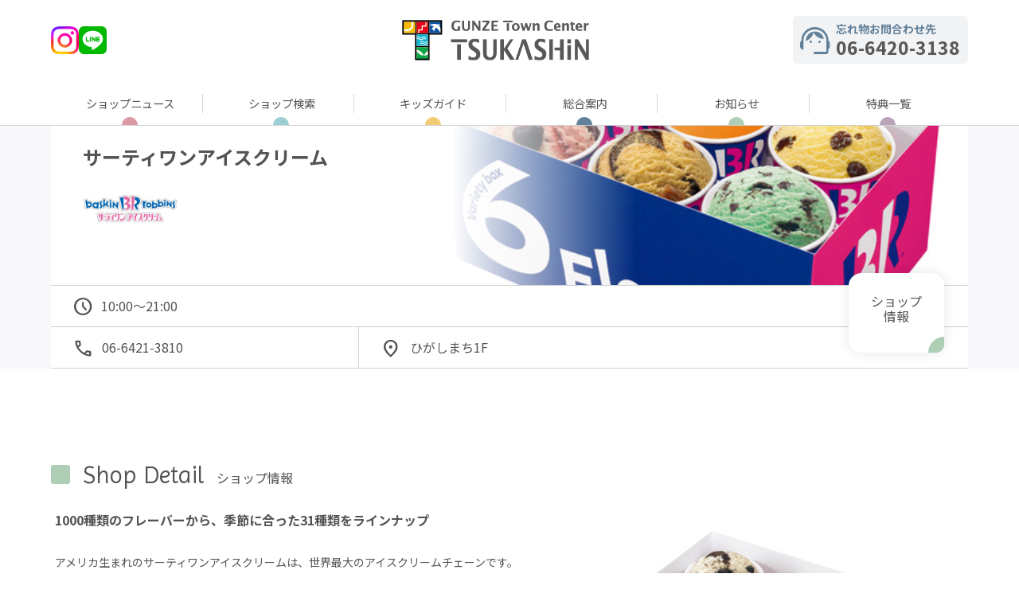

--- FILE ---
content_type: text/html;charset=utf-8
request_url: https://www.tsukashin.com/shop/index.jsp?bf=1&fmt=6&shopid=1102
body_size: 17211
content:
<!doctype html>
<html lang="ja"><head>
<meta charset="utf-8">
<title>サーティワンアイスクリーム (アイスクリーム・クレープ)｜グンゼタウンセンターつかしん | アル・プラザと約150の専門店、天然温泉、スポーツクラブなどの施設がある尼崎市北部の大型ショッピングセンター</title>
<meta name="Description" content="グンゼタウンセンターつかしん「サーティワンアイスクリーム（アイスクリーム・クレープ）」のショップページです。尼崎市北部の大型ショッピングセンター。アル・プラザと約150の専門店をはじめ、天然温泉、スポーツクラブなどの施設があります。街の中心を伊丹川が流れ憩いのガーデンスペースを有する一日中楽しめる商業施設です。">
<meta name="Keywords" content="サーティワンアイスクリーム,アイスクリーム・クレープ,バラエティボックス、アイスケーキ、シングルカップ、ダブルカップ、トリプルポップ、ハッピーフレンズ、シェイク、ポッピンブルーソーダ、カフェブラスト、ワッフルコーン
">
<meta property="og:type" content="website"/>
<meta property="og:title" content="サーティワンアイスクリーム (アイスクリーム・クレープ)｜グンゼタウンセンターつかしん | アル・プラザと約150の専門店、天然温泉、スポーツクラブなどの施設がある尼崎市北部の大型ショッピングセンター"/>
<meta property="og:description" content="グンゼタウンセンターつかしん「サーティワンアイスクリーム（アイスクリーム・クレープ）」のショップページです。尼崎市北部の大型ショッピングセンター。アル・プラザと約150の専門店をはじめ、天然温泉、スポーツクラブなどの施設があります。街の中心を伊丹川が流れ憩いのガーデンスペースを有する一日中楽しめる商業施設です。"/>
<meta property="og:site_name" content="つかしん"/>
<meta name="twitter:card" content="summary" />
<meta name="twitter:title" content="サーティワンアイスクリーム (アイスクリーム・クレープ)｜グンゼタウンセンターつかしん | アル・プラザと約150の専門店、天然温泉、スポーツクラブなどの施設がある尼崎市北部の大型ショッピングセンター" />
<meta name="twitter:description" content="グンゼタウンセンターつかしん「サーティワンアイスクリーム（アイスクリーム・クレープ）」のショップページです。尼崎市北部の大型ショッピングセンター。アル・プラザと約150の専門店をはじめ、天然温泉、スポーツクラブなどの施設があります。街の中心を伊丹川が流れ憩いのガーデンスペースを有する一日中楽しめる商業施設です。" />
<meta name="msvalidate.01" content="58F80A71CC5088EA6B3A687A8F4F25D6" />
<meta property="og:image" content="https://www.tsukashin.com/cmsdata/img/default_bg_logo.png"/>
<meta name="twitter:image" content="https://www.tsukashin.com/cmsdata/img/default_bg_logo.png" />
<link href="https://www.tsukashin.com/cmsdata/css/default.css?260113" rel="stylesheet" type="text/css" media="all">
<!--<link rel="stylesheet" href="https://cdn.jsdelivr.net/npm/swiper@8/swiper-bundle.min.css" />-->
<link rel="stylesheet" href="https://cdn.jsdelivr.net/npm/swiper@8/swiper-bundle.min.css"/>
<link href="https://fonts.googleapis.com/icon?family=Material+Icons" rel="stylesheet">

<script type="text/javascript" src="https://code.jquery.com/jquery-3.6.1.min.js"></script>
<script type="text/javascript" src="https://www.tsukashin.com/cmsdata/js/jquery-plugin.js"></script>

<!--<script src="https://cdn.jsdelivr.net/npm/swiper@8/swiper-bundle.min.js"></script>-->

<script src="https://cdn.jsdelivr.net/npm/swiper@8/swiper-bundle.min.js"></script>
<script src="https://www.tsukashin.com/cmsdata/js/swiper_plugin.js"></script>

<script type="text/javascript" src="https://www.tsukashin.com/cmsdata/js/log.js"></script>
<script type="text/javascript" src="https://www.tsukashin.com/cmsdata/js/jquery.lazyload.min.js"></script>
<script type="text/javascript" src="https://www.tsukashin.com/cmsdata/js/shoppage.js"></script>
<script type="text/javascript" src="https://www.tsukashin.com/cmsdata/js/goods_like.js"></script>
<link rel="canonical" href="https://www.tsukashin.com/shop/index.jsp?bf=1&fmt=6&shopid=1102">
<meta name="viewport" content="width=1200" />
<link rel="apple-touch-icon" href="https://www.tsukashin.com/cmsdata/img/webclip.png">

</head>

<body id="tsukashin" class="view shop index bf1 pc">
<div id="main">
    
<div class="AllPageBnr">
<div class="bnr_title"><p>重要なお知らせ</p></div>
<div class="bnr_list">
</div>
</div>
<script>
$(function(){
    //1件もなければ非表示
    if(($('.AllPageBnr .bnr_item').length) <= 0){
        $('.AllPageBnr').hide();
    }else{
//TOPページ以外
    //if(($('body.bf0').length) <= 0){
        $('.AllPageBnr').addClass('other_page');//class付与
        $('.bnr_title').hide();//タイトル非表示
        $('.bnr_list .bnr_item:gt(0)').hide();//1件残して非表示
    //}else{
    //$('.bnr_title').fadeIn();
    
    //}
    $('.bnr_list').fadeIn();
    
    }
});
</script>
<style>
/*
.AllPageBnr {
}
.AllPageBnr .inner .bnr{
	text-align: center;
	padding:10px;
	border-bottom: 1px solid #d9d9d9;
    margin: 0 -30px;
}

.sp .AllPageBnr .inner .bnr{
	padding:0 10px 10px;
    margin: 0 -12px;
}
    
.AllPageBnr a{
	background: #ffffff;
	color:#333;
}
*/
</style><header id="main_header">
<h1>サーティワンアイスクリーム (アイスクリーム・クレープ)｜グンゼタウンセンターつかしん | アル・プラザと約150の専門店、天然温泉、スポーツクラブなどの施設がある尼崎市北部の大型ショッピングセンター</h1>

<div class="inner">
    <div class="header_wrap">
        <p class="header_logo">
            <a href="https://www.tsukashin.com/">
                <img src="[data-uri]
AElEQVR4nGJkYGBwgOJRQDlY8P///wej4TgKRsEoGHKAgYEBAAAA//9igVYG9aOxRxVwgIGBgeYV
QlREBCjODBgYGARwKLkAcseyFSsuYNGrwMDAoIAstmzFigNE2AcDH9DNxWImyG684RAVESEA9QNW
PVjkSQHoZmH4mRhAKFzQ/EPNRtWFZStWfKCiecMKQNOGA5708QGaB0bDkRTAwMAAAAAA//9iGTpO
HdkAmgkKoJifmMCIiogAUYZoBXgClgYAIwGj9iOxD2LpUaKb+RFUCBPIjAZo5jYyMDA04JEnBaCb
hc3PxABC4YIMyHUrNuAIbVyMAiQArXRB8WpPbLhERURsXLZiRcBoOBIBGBgYAAAAAP//QqkQXOxt
GHw9zcky6OrdTyh8BWleBm4O1Py0eftJhj0Hj4DZVZlJDKI8nNT2Dxi8/vKdoW36PDDbwdaewdjS
jSb2gEBvVzXNzIaBqIgIUOG4gYGBQZ4M7bh6EbQEoAprAQMDw2hGHAVUAVERERMYGBjyyTBrINL/
0AQMDAwAAAAA//9CqRBAlUGGcS9ZnmGJnMfAJJcI5/97NJ/hz60kNFXF8Aoh/fMdBtbpd2gScL9j
VBjaoGxQZTD9rjRN7KEHgFYGB3D0CjZCu8bIwADagieqF0FD4B8VERGwbMWKDUMkqEfBIAVRERGg
xkU8Ftc9hDaUkHuiCtA8oD+Y4xPa20Ee+gUNc4J6sgMHGBgYAAAAAP//otqQ0d97RQxMUiEMDCy8
YD6jmDsDwy3a+401UZ2B3cqS4eex4wy/59+kvYV0BNBhog1YCveLoNY3vnF6aEWSgJZZ6A0WEDF0
hBVAx+/xDtlAMxW2oRqCldCyFStIGQ4ixr1UNW8UQACoUYGlMvgIGjpatmLFBFzBBM07AeTMHdEJ
DL65WwYGBgAAAAD//6JahfD/zweG/693MzBKBoH5jBxSDEy8Zgz/Pp+ilhVYAagy4E1pZWBgqB52
FQJ0vgB9mAhUGTgQKmSh8wYFtHUeQUCzoSNohl+ARaoR22T6UAfQCh42/EFw0n6wAGiljbEQgcI4
TiDU84TmD2x6sdkBm5wmy51YzASbR6t0SG03wxdEMDBcAAAAAP//ouqk8v93h+AVAggwCXjSvEIY
5gBbF7JgiK2cAA0dFeBrzZEJJmCpLA8uW7GigWo2UAlERUQcQJsIBbmT4KokaEYFVer+WOQ+QntC
DeiVA7RAOo8shq0HExURAUpf85GEFmIbtkBzfyEsLrH4C1QZN0DNDUB2d1RExENo2iVlCDEAS+94
IzWGIaFuLEAfWoKGK6giAYUrRj7DFZfQngzITPhwLdQskJ/hFROeXq19VETEfxgHT3yB0jdKuofa
A4qTCUS6GRZPILMQi1QYGBwBAAAA//9iwhNmJIN/P+6iamEd6GFs7ECBn5Mh01SBYWq4CcOBGneG
s+2+DF/XxIMxiA0SA8mB1PCwo9aZIL3uiiJgjC5HTQDN1Bi9A1KWQg4i0ABd+kkVgGcYYcDHYKkF
oOPm+7FVBlDADw2D+9CCAg6gLcaHyGLQMEMH6JUSRiUFbY0iFyZ4C2Oou+djcTcoLa8ncXkuNjdT
XOEjuRHbPAMoXEGT1wegfifGPFD4r4f6GbnQA7Hno8cPGe4VgBbqIDdjW1gCsgc0/ESqm0F6EO5l
YGAAAAAA//8aMctOQYV3tqUSQ5i7OoOGqhBOdTA5UwMJMN3DwMCw5/BDBn5edrgYCCxYfZXh6Aaa
jkxgyzgEu8CDBGxEKxBgQ0cUr9XHM4yA0VIeqgC6oga9woNNoApgaTmDCp0PaC3nA2hmOGApzNEL
XHlQQwRtCAJZzUMCYZxAxEq4CSTsL0FPLx+pMDyCLWw/QvcPIVcQIDYovAilWZBfkHtZ2ACoEqMk
74LcjL7UFlbhI4c3yM0gtYQqIFCcYlaGDAwMAAAAAP//GgEVwn+GejdNhswoAwZeHjayTHCxRYT5
5y+/GAq7DzEsv/qUim7ECrDV9ENlbHwC1P3IidieSkNHC3AMI5BkLrTFhQsUDNQ8BLQnhb68EmXe
CMfKswloBf4GLBUCsj24VqI5oKUz5AqB0FANLKNchMbTB6i7kO0hZfUPuvsorQywhe1E2PAQluEc
UJoFLYrAVwnC3AgqoEF+BalFH84EVbQCIDtgiyWgwzXIk8pYhxGhbkKvwJCH7UBDPv1IcvHQfIZv
WBkWB6CKEOQeULgqMDAwfAAAAAD//xr0FQKjPAcDixPuRgeLNKGRCEaGxl3XwdhUgp/BSUOcwUpf
CqWQJwWcPP+cHpXBcAAJ0ISGnKlBQ0cHyC1soYkffSiC3KEifJubBnLtOrYhkQDkDA4KP2hYILdM
QYVOAtJ4NXqFp49WuOGa6A+AFmgwgFxIETN2jzIPAS2ESV5Ng2OIkdK5M/SwBfV44AsvQIU1aCMb
WhpDDw9sAL3CBqUf9F4DrBInFaCnbdCwMdw9IDZ0+Ae5osXWG0QHmItTGBgYAAAAAP//omqFwCTo
hML/934fxWaCKgOReZSbAwKnX3wEY4YDtxh4ZrAwxOrJMHhYKZBUOYDUll9UY+g8QIc1tUMYgAoe
pLFVGIANHZF8JAW0gMBWWCYMs+MJ0FuJF3G0UDdgKXQcYEMT0BbvQbSKzwFp6AK5QviIVHHD1UPn
HWDiH4mYv7qIZVKa3FY9LSpl9LDFVmiC3ItcIRBqcYJ6BugFKzWHLtErbmxuBsULcoUA28iKC2Bf
qcjAwAAAAAD//6JqhcAoFY7C///5CDWNpyr48vMPw/TTD8BYYQEnw64WLwZpSR6irKjLsWRYef4x
w4OP3weVn3CsYHAcqIlo0Jg2lhaXPrS7TKqbsO3HWEjBihNHPHIDOTSH3jrBGk7QAv8iWkGAXnht
QKsQAmB7Q5Dsgc1NwIdSkDYUkto7wKaGrMoa2gtCF6a0kkAP2wDYElEkgB6GhBovoCXANGmQQHsa
6Gk+AcvEPKlu3oDVzQwMDAAAAAD//6JahcAk6APeewAD/9/sBe9NoCZ4zkj9HcegVUNrK1yIrgxg
oDnEkCF27jGqu4cAGKybbPCBBGiLCTlh15NSUEArEPSx54eU7LMYQqu18IUToTBE9yOsIEGfFziA
NrYOG3JAVjcYwovcww5xAXkyj4OhF8DmX2LcTF7FycDAAAAAAP//osqyU0YWAQZm7ZkoYn8fUnvZ
OfUBaOnoiYkBeFcd4QJBnqo0XXaKIwPS5GwgfEvVKF0uCm2JYBvjJ2r5ILQFh20MergNFVEdQOdq
PiKZyw9tXSLHxwEsvSwHLMueB+IIkoNofH4qnyr7EGoHPjyQvUVsQ0+0czMDAwMAAAD//6JKicai
swa1d/DhNMO/91uoYTTNAGiPQU859nnFp8+/MBiVbGSYHmMGLvhxAdAcRO8y2rgQOsH1Ea1l7U/E
qgdC4ACWAhbfhBfFvRIcQ0cEN6kQ2I08Uk4DxdcqJqbFjL7aCHnJ4UekygB5vkEfrdI4OECVL/qQ
FwO0IUFupYCeny4M5pNQofNw6MKg4R7anEDAwMAAAAAA//+iqIcA6hmwGuxhYBRxRhH/ezOHUnfR
FIB6BrgqAxCIbt0DnmMADQmVdKI3UhDASk8KpxyVALZu1gZiN5/gANgyNr4Mhl7okFswJKC1VokB
2IaKLg7G3chUBBvRjMIaN9AWPHqliq2SRBdDHhpCX6ZKjDp6ggVY0ow9BRu9MIbQKMxL1AS4Gl7o
BRBo3oM2bmZgYAAAAAD//0KpEEBHWLMo9YELekKARTKfgcXiKkZl8O9qwaA/rmLn/TfgzWbYAGjD
GXglEhSAJp1xVQrmBpK0duoELBlCn5QdiegA2y5W0Fg8NvOQ7mBABmS1zKEtTKJbY9ChAWzHHQ+b
3cg4AHrhyw9dYooOsFWK2HpT+ArzAzjYpJhBMwBNM9gaRfOh80p4AajiQFOHHj78hPISHSsM8F4F
LOLobgYN4xFyM3m9egYGBgAAAAD//8IYMmJSKgTj/8/Xgc8mQj+Ogkk0CHySKfIQEQyAKoM/zyeS
7Agme0EGZiUxrHKsOpokm0cMiJ5xhOGgBC/K/AFo01k5lt3HoEqBoZMBo1dB6kQ0qQC6kgR96SYD
tFIAdSc3oB3/S+yk2wS0zSz8UPMakMYfFbCcm/KRkh2X0GGwiUSea48tw4PPbMHSjUYHC5DPj8EG
CGxMgwGC5lAbgOyDxgNyuPdD/bwAOmHYgGU/xkJsQ4k4ViPBwAYkdRewDFEyELE7mdbh0QBd/oru
/npoRbkAOtZ+ARo2BmhHwB9EMmsDlqW4IHMvQHcww9I+7EY28MF8NLpiGFuYgvIHyD9gd4DyCzQ9
oJ+5BGsUwtUiHftNvpsZGBgAAAAA///COYcAOqQOhIkdUyK3MgABrhh/6Iml9AOgISH7hu0Md2aG
wncw7z78ECyODYAqBavtUnjnFGgBoIk4Ecuac9hZNtjOiccLoJtZDND08qNVEtgANSZyG6A9BXJW
d/ATeVsWMYU9tcyhBQjAshO5H0/8XCSw4moDlgIV27wA+nwDwwAOFyEDByxr7RmQzh0iBWDbMCmP
J2xxjxlTBkDhim0XN8wdoFv/YOkP5Gb09ICsljpuZmBgAAAAAP//oniVEWgC+c9Jc7IrA2Tw79V9
hl8X9+LE1Aagwt+3Yhu4ZwACk7ZexWsDaE7h9IUXVHcHIQBtpRpSM3FCNxA1EjmuDxpiCqTGKZN4
Vh2NAkQYXYAWgsTE90IijkPHVrHh2uBEjDq6AuiRDwYkpFecfoL2dhSwzNXQ3U/QOMY+do2qFpQe
QP6nVeUEAQwMDAAAAAD//0LpIYCuvQTddIZrSAgZgPYZgJaWUnM10ddNcxi+pNL3/DbQfEHj1OMM
9dmWKHMHuIBP916UXgW9AKyQgI4PBkATE7ZxRNgF4wcIXTIO7Y5PgJoXgMW8B9BliYQiBb0gwTvE
AB06SkSbSEM3YwEFLXR0fdQyh1yA7heCQzBI8W0AjRuU+xCgcbyBmOEcaHg3ognjqhBQ1BFYzYXu
L2xqH6CbSS5AS68GOIZIYen/Aa4NWLD5LKS8ZICWFmH6QfmHULrEFv7Y/IxtOA80VAW7yAqWn2Hu
R8lz0HjGl/9BbgLpxXY0DDHxxMDAwMAAAAAA//9ihHbhwcsQJ3YUw6/QBF1uw8RjycDAidqzBx1H
AdqBTM6msxlnixnyKyDmP4yxY2BdArlCk2d2AnjI6POcaqpUCKArNOWXHAKzi8taibpCE7TyCDTZ
TAwAqV3X7Q1WyciIcmy54////0cvRx8Fo2AUDD3AwMAAAAAA///COYcAWik0ki63IbYygKkFrUZK
CNWmqZtGwSgYBaOAboCBgQEAAAD//6LqBTkjCWSvPAPewDYKRsEoGAXDAjAwMAAAAAD//xqtECgA
uX00n+MZBaNgFIwC+gAGBgYAAAAA//9CGTLavP0kaNSdZpZDzIeAmbwqDKKlumD2m6sfGV6npTGI
crMxiJQGUmzP6y+gU0ghcwhnj+9iyLR0o9hM7GD0XoRRMApGwTABDAwMAAAAAP//QplUHgUUg9FJ
5VEwCkbB0AQMDAwAAAAA//8aHTIaBaNgFIyCUcDAwMDAAAAAAP//YqHzbkx4T6Rt93GG+yxcNLFE
8c83hipXS2QhqqyDJgIMi0veR8EoGAUjEDAwMAAAAAD//2L8//8/3XzOyMgItyx1/0WGOV//0sSe
FG5mhtmOiF3u////Z8SrYRSMglEwCkY6YGBgAAAAAP//Gh0yGgWjYBSMglHAwMDAwAAAAAD//xqt
EEbBKBgFo2AUMDAwMDAAAAAA//+i6R2Q+IAHHwtDtKoMgzgXG8PX338Zzr75zLDw+QeG4z9+49Rl
ycHKECjCyyDDxcYgycXO8PzbT4YrH78xtL38NBqbo2AUjIJRQAlgYGAAAAAA//8asApBnZ2BQVta
iOHt918MGoJsDMZi/AxpWjIMB5++Y6i68QylYgjl5WDIUhZnsJfGfvdx4fdfDKL78J9UOgpGwSgY
BaMAD2BgYAAAAAD//xqwCmH9x/8MulvPw/mg1n+bhhS40D8KLfhvvP/CoCEIuYTm25+/DCtuP2eY
/OgtSmVRJc7HEKMsPgA+GAWjYBSMgmEEGBgYAAAAAP//GnSrjEAVQ7ykAIOxCC8DNyszfDip+fFb
hqd//hFlz+gqo1EwCkbBKCARMDAwAAAAAP//GrAeQrggK0OtsRqDLC8HeNjoyrsvDCsfvWGY8e4r
w/H7rxkYQBgNgHoDrpKC4HkHGLjz8TtD+92XeOceRsEoGAWjYBQQAAwMDAAAAAD//xqwCkGC5T/D
1z9/wMNCIGAqzg8eLsp7/4Vhy6O3DOvffAYX8rCJ5EQ1SQZhTjbw0NGjz9/BerhZWBh8FETBmAlp
+GkU0BdAL8R3QLvEBRk8QLrU5QGWCzxGwTAHo2lkCAAGBgYAAAAA//8aVENGXTJC8IIfHYB6EfNv
PWcoe/IORQZUYeTKCTNE3UJcbTnUh4ygF+sP9DWToNui8N3TywC9DD6BjPuRP8JuhcJ3Gxv0NqkJ
eMwh6xJ86K1b2G7bAt1MhfNyckLxgk8vDvMEkC7ORweg277w+Z0UezbgsAMGAqhwVzYuu2maRhgI
xCcx6RiPuYTyYQGuiouItItTL1Q/Pj+B7jYn+1QEnP5iYFgAAAAA//8asB4CNgAq7EEYtKooUBKS
fj/9/suw981nhtWff2DVA+pFHL9F/3uOaQwUiLwEfkAANLEvwHLpObEA+bJ8fJldgEA4kHvsigGZ
4UvteAEVlv5YxD9Cr0mkGEDjCpsdyCCAQDyQDOiYRhgoiE9CgFB846tkCaVdfHpBAJ+fQOFBUuMD
DWD3FwPDAQAAAAD//xpUFQIMgAr/1Z+HXSE/LAA0ox+AZthRQCaADqHk49CdQMUWOzE9TapWCKNp
hObAHpR+CNx3TTpgYGAAAAAA//8a3ak8CogGSEMcoxmdAoAUjtjAxmUrVmC7AJ9cQExPwx/qJmr5
bcNoGqE5oGqPDgwYGBgAAAAA//8alBVChhA3w2lTJYZ/3oZw/NBOk2GGoiiDNAt2J4PEQXMQ16xU
GfJFB2XHZziABgqGAEYBAjTgGFP/SM25I2hLndixe6oMUeHx2yigLpCHzs9QDzAwMAAAAAD//xqU
JWeehhSDKAcbeNcy6HgKHlYWBn1hXvBO5hg1SYZ9T94xbHv+Hq7eS1KQwVKcHzwZ/fjzD4ZLvwbU
+cMSREVEKOAZ4oCBj9CWywboihEBKDaAjnk6jPSWIx2HihhIrFwoHjYaTSN0BwWgyWeqpRkGBgYA
AAAA//8alBXCpBvPwPsR0AGo55CsLA5faooMQMtXay88AOsDrTIa4mABne+pwAbQExmhlRoXQZkZ
R+I8AFtxERUREQAtfKjVIh0ygMBQ0UEqDxUxkBjG4GEjCguX0TRCXwCqOEFhRp1eJQMDAwAAAP//
GpQVAqwyAK02EmZlhotB8D3w8JAvHyeDEhc7w71vPxkufvuFsjFNi2NoDxlBl5QNtst2CK1qIGrp
IrTQ2wAtHHEtqxuugC5DRQykDxfBAKW9BEIF+GgaoT6Ij4qIAC3NpbwBycDAAAAAAP//GpwVgqIo
eGiIiwXR0p8GujD/1UeGrhvPwKuQwJUGUi8CdhYSaIPb/Zs3B8jlwxrgmztYSOq6aGjBMGLunyYw
VNRAybpyHICcCobSCgFfBTTS0gjIr/huaqRmfIMaGpQsQ4UABgYGAAAAAP//GpQVgp2kAMP1d1/A
Zxhd+PiNQYiVmcFChI/BSUaIYaWdJkPZq48Mtz9+g6tX5ecCn5YK2sV8+uVHhrc/B9T5ww5ACzN8
YPTqUDyAiKEiqmxAQwPYWusXCVTsZA8bjaYRVACt/Kg+6YsDgJahguafKFt5xMDAAAAAAP//GpQV
guupu5gH2b38xCB98xlDt5IYg6uMMLgCgAHQLmbQSail916B9Q2DOQSSAXT3oQIufctWrKBl4gyg
Y+IfioBuQ0UM+IeLYBua8G1Uo/omNSRzR9MI7cAE0I50iuaAGBgYAAAAAP//GpQVAq5TTUHi4CMq
br2AzyNs/vSd6FNQhzlIILAzkpaZUZ8KE5LDEgzAUBEDnkpmA3SxwEBUCKNphLYA1EIG5XGyjukA
AwYGBgAAAAD//xqys6+gSgDbSqRRQBNATKFVMNoCRAUDNFTEgGu4CFT5QM81mo9HL7nDRqNpBAlA
l+Di6/2BJoKp3RjIhy5DJc9cBgYGAAAAAP//GrAKQeXZLYYuQVEiVJIO/j3DPDp7FJAPoAUJIf31
URERH2hYyA1FgG+TFk0OLyQwXASeqI2KiNhI7V4CCWnkATXGuocAAFUI9XicCZosp0XvkPxzjhgY
GAAAAAD//xqwCqE8OnSgrB4F5AFChQgI9EMLpIKRPjRAYKiokUZDRQwEhouQ2bQYNiImjcyHhs2I
TyNkgocEVnOBJphBy3tJ39PCwMAAAAAA//8aPctoFBALiE1g8aAjh4lYdTJsAYGhoot0mODHZidy
BUQoLsk922g0jdAegNIVaLUYPkBeL52BgQEAAAD//xqwHkJxdxEDkwBt6qN/H/4x9Jb20cTskQpA
3Xzo2SnEbHYCqdkfFRExETpxOtJagnQfKmIgYrgIBmg4bDSaRugDQHMx+/FYBT7niOSGBwMDAwAA
AP//GrAK4bXGN4a1n+/TxOxgCUWamDsKwAlxPQnBABoyCYiKiCigwbEMgxIQMVREy5vAiBkuQhaj
xbARuWkkgRbHOaMDEi+fwrmMeyABKJyIqNBB5xyRNnHNwMAAAAAA//8aHTIaBUQDaKG+kMQQA7UE
14MSJ7WOWB6sYICHihhwFHTow0UwQJNhIwrSCKi3MIEOaQR2OQwxeDCf2gqqeEH7WHAB2DJU4gED
AwMAAAD//xqtEEYBSWDZihUJZGR4BqRx4+F8Ng2+4RKa7tSFHgiH7ZRQrBUUdIhmIwFjyTpcjoI0
kj8C0ghVALSSJzRXADrniPh5GgYGBgAAAAD//xqtEEYByYCCDA8qLA9Au+3DEeA7+tkfWmjTCuAy
G19PgFAvgWz3jqYRugBQhQBadYQPED/BzMDAAAAAAP//Gq0QRgFZAJrhC8nQyw9dejgSMzwth82I
WV2EDmi12ggMRtMIbQG0l0doZzJohzhx4cjAwAAAAAD//xqwCqFMMZfhgd8iho0WBQyVCjYD5YxR
QAGAbkJzJKKVgg0Mxwx/kIA8Py2OhSB1uAgGaDlshGTHaBqhIYDO2RBKd8TNzTAwMAAAAAD//xrQ
HoIItxiDs6IHQ7VlDcOrkLUM07TDGLhZ2AfSSaOARABdGQIa851IRtjNH2Zr0RMITPQx0GjoiJzh
ImLVUOzWQZZGFkArKGIwOUNeAwEI9RKIm2BmYGAAAAAA//8asGWnb3+/Al1lA+dzsXIzxOklMYRo
hjP0n+lnaH9whGyzzfg1GRZRyZ2jgDCAdV2h5+QsIHF1xoLBuryPVAA9vmECgSMLGKBDRwpUXHtP
znARDNDqbCMUMFjSCCmXTw2VxgpoKXNURASo8gIt3MAFQOccgZah4l72zMDAAAAAAP//GrAewtwn
KxkevL+LIQ6qGEA9hr22NST3Fqz5pBmueExlcBByoaJLRwGxgMyWoPxwGhaALi0ltJOUakNH5A4X
wQA9ho3Q7BvxaYRGgNAyVBDAP8HMwMAAAAAA//8a0CGj9GNtDN9+Yz+x1FzGhuGkSx/RlQJoHmK9
2yQGBUFlKrtyFJACQAXMshUrCqDdcUIJFAaG2925xBRe/lRqgVIyXESsWqq2lEfTCPUBtGInNCwE
PucIpywDAwMAAAD//xrQCuHop6fg4SFcAFS4E1MpgCoDUK8C1LsYBYMDQFuCCkS0lhmIOBBtSAFo
txzf9YkwQI1VR5QMF8EAzecRsIGRnEZoAaAT+MQsQ8We5hgYGAAAAAD//xrwZaeguYLW4y045QlV
ChlShuDKYBQMPgBttTgQs8JkGB50RkzmlKfkfgBKh4tggIhhI35a7aEgMY2MblgjDAj1TkFpDrsa
BgYGAAAAAP//GhT7EGCVAq7hI1ClsMmyFENcnlOAoclqtDIYzIDIriy9Ac2P0ID6m5iho3wKKkNq
DBcRq4dmQzYkpJFhffQJNQC010VoTghbI4KBgYGBAQAAAP//GjQb00CVQuCuPKwTzQzQOQVQbwAZ
rLKqHB0mGhqA3IPtCB0ER26LEddF8+SslccJoJmTmMlTcoeOqDFcBAMDViEQaf8oIB6Qd40mAwMD
AAAA//8aVDuVQXMKOjuyGRZdmoe1twDqDcCGjkDzBtpi2PP1ve+3aO7WUUA8gLYASS5siVjqSPJS
ROjVhrgALc4baqDF0BG1hotgYCCHjRgoSCOjAGtYgtIxMXNYqICBgQEAAAD//xqUR1dkXV3FoLgh
ClwxvPn6Ci4O6g10q0PmltL10lD0gCqQDTdWM2hviGBY82In3d08CmgG8E046pPRssY3PEP1M/mJ
PF6AgYyhI2oOFxGrl9a9hNEhIeoB0BwWsSu4IICBgQEAAAD//xq0Zxl9/fMTXDEobIpjcN+aDK4c
Tj45wiDNKwWeO3j59TmYDxJP2Z3LILYmmCHm/FyGh99H79kYbABaaBPaiISrdU5o2IjU9en4Cl2a
3FUAPV6A0LguA4mte2oOF8HAgFUI0J4bzrFtKKDlXRLDCpDQEEEABgYGAAAAAP//GhKH24GGkkCV
g/PhFgb/ExPAhb753nIwHyS+4s3tQeDK4QtAmZXCVUCEEuZDPAUZoUtTCojtJUBXqeDbzUnLC1qI
OdZCHnrjGF5A7eEiGKBk2IgKaYRQxf5w9FY10gDoBjsizjlCAAYGBgAAAAD//xo97XQUEAMUoBeY
PCB1xyjs0n0Cyggd0YyvIJUnZlKWwOU1IPCRljd2kbDqqJ6I5ZW0GC4i1gxcdsNkuMIAAALASURB
VFOaRggd9zE66UweIH5uioGBAaDRCmEUkALkoYeNfYDeboW34IIWDAeIGArAuaUeWpAS2nLvDz1D
H2sLFSp+Ac/qIrxuoBYg8mRKBiJa+rQYLoIBSoeNyE0jhADN42c4Amgjh7hD+hgYGAAAAAD//xqw
w+1GwZAG/NDLYEAToQxIhRxsjNcAiglVBCCwkIiCbAK0dY1vHkIf2kJ9CHXHBSR3EJq/+EjHAicB
6jZ8YaOP65J0Wg0XwQARF/CDh42IuCOb3mlkFOAGoB46rnSDAAwMDAAAAAD//xrtIYwCagDY/bT5
UGxPZEZ/SMzEF7SXQOyEpjy0MKuH0sScqplAr/FpaMFGTDce19ARLYeLiDWLnMllmqaRUYAbENnL
ZmBgYGAAAAAA//8arRBGwUABUKs8gNiCGHo+UCIN3JpIRGuXqgB65gy5Q0e0HC6CgYFefgoDJKWR
UYAbQHub+Pd5MDAwAAAAAP//GrAho0W+M2hnNs1MHgVUAqCM7kDobHZ0AFo1AZq0hBZYxLQuCYFE
6EqMgQCgoaP7BOwFDR0VQCsQmg8XwQAVh40oAWSlkVGAF4DS3H6cKhgYGAAAAAD//xrtIYwCegPQ
BJcCuRkd6YRMSm6zAm12MxzAyoCU3aQNSLur6TFcRKyZtOwlUJRGRgF2AM07uHumDAwMAAAAAP//
Gp1UHj6ggFY7PUEJKSoiQhA6CehAwmQtDByEFjAbqDG0AVvCCV2zHwDF9gS0fYS6YQEFy0sXUHOv
AqgbHxURQYp5E7D1Bmg04bqBwFEeKMM4A5xG8KV9SoabCMU3vgoLJAe674EcvSCAy0+UxjUor2Bf
+cXA8AAAAAD//2L8//8/heYTDxgZGQfkiOP////TcsPRiAbQ1iuu84E+0LOVB52ExZqJRlepDBwY
TGlkFOABDAwMAAAAAP//AwCOy0jnw+ks0AAAAABJRU5ErkJggg==
" alt="グンゼタウンセンターつかしん"></a>
        </p>
        <div class="sns_icons">
            <ul>
                <li class="sns-url"><a href="https://www.instagram.com/tsukashin_official/" target="_blank"></a></li>
                <li class="sns-url"><a href="https://page.line.me/ujd3054y?openQrModal=true" target="_blank"></a></li>
                </ul>
        </div>
        <div class="head_tel pc_view"><p>忘れ物お問合わせ先<br><span>06-6420-3138</span></p></div>
        <div class="btn_menu sp_view off"></div>
    </div>
</div>
<div class="header_sptel sp_view">
    <p>忘れ物お問合わせ先<a href="tel:06-6420-3138" onclick="ga('send', 'event',  'tellink', 'click', '忘れ物お問合わせ先');">06-6420-3138</a></p>
</div>


<div class="header_glo">
    <nav><!--grobal navi-->
        <ul class="glo_menu_list">
            <li><a href="https://www.tsukashin.com/shop/index.jsp?bf=2">ショップニュース</a></li>
            <li><a href="https://www.tsukashin.com/shop/index.jsp?bf=8">ショップ検索</a></li>
            <li><a href="https://www.tsukashin.com/shop/kids/">キッズガイド</a></li>
            <li><a href="https://www.tsukashin.com/shop/facility.jsp">総合案内</a></li>
            <li><a href="https://www.tsukashin.com/event/eventnews.jsp">お知らせ</a></li>
            <li><a href="https://www.tsukashin.com/shop/service/">特典一覧</a></li>
            </ul>
    </nav>

    </div><!--//header_glo-->

</header>
    
<div id="ViewToken" style="display:none">96186abbf83c864b0dac716ad09c030b</div>



<div id="contents">

<div class="shop_header">

<div class="inner">
<div id="shop_title">
<div class="bg_shop_image lazy" data-original="https://www.tsukashin.com/photo/74-480.jpg"></div>
  <div class="shop_name">
 <h2>
 サーティワンアイスクリーム</h2>
<!--<p class="category_detail">アイスクリーム・クレープ</p>-->
 <!-- <span class="name_en"></span> -->
 <!--span class="cat_detail">アイスクリーム・クレープ</span-->
</div>
<div class="top_logo"><img src="https://www.tsukashin.com/photo/208-150.jpg" onerror="this.onerror=null;this.style.display='none';"></div>
</div>
<div id="shop_status">
<div class="eigyouhour"><p class="hour">10:00～21:00
</p></div>
<div class="tel_floor"><p class="tel">
 06-6421-3810</p>
<p class="floor">
ひがしまち1F</p>
</div>


</div><!--//shop-status-->

<ul class="shopmenu">
<li class="shopnews"><a href="#cat1_view">新着<span>ニュース</span></a></li>
<li class="shopinfo"><a href="#shop_info">ショップ<span>情報</span></a></li>
</ul>
</div>
</div>

<div id="contents-main" class="all">
<div id="shoppage" class="section">























































































































































































<!--あとで削除
<div class="atodesakujo" style="margin:30px;text-align:center;"><a style="display:inline-block;border:2px solid red;font-weight:bold;font-size:20px;color:red;padding:10px;" href="1" target="_blank">現ショップページ確認</a></div>

//あとで削除ここまで-->
<section id="shop_info">
  <div class="section inner">
  <h3><span class="en">Shop Detail</span> ショップ情報</h3>
    <div class="intro">
      <div class="desc">
        <h4>1000種類のフレーバーから、季節に合った31種類をラインナップ</h4>
        <p>アメリカ生まれのサーティワンアイスクリームは、世界最大のアイスクリームチェーンです。
そのおいしさの秘密は、世界中で探し求めた高品質の素材をたっぷり活かしていること。1000種類のフレーバーから、季節に合った31種類をラインナップし、1ヵ月間（31日）毎日ちがうおいしさをお楽しみいただけます。</p>
      </div>
      <div class="image"> <img class="lazy" alt="ショップ写真" data-original ="https://www.tsukashin.com/photo/74-480.jpg" src="https://www.tsukashin.com/cmsdata/img/spacer.gif" > </div>
      <script>
//メイン画像がない時の処理
$(function(){
	var info_img = new Image();
	info_img.onerror  = function() {
		$('#shop_info .image').hide();
	}
	info_img.src = 'https://www.tsukashin.com/photo/74-480.jpg';
});
</script>
    </div>
      
    <div class="shopBooking-wrapper">
      </div>
      
    <div class="pickup">
      <div class="shop-eigyouhour">
			<h5><span>営業時間</span></h5><p>10:00～21:00
</p>
        </div>
      <div class="shop-tel">
          <h5><span>TEL</span></h5>
          <p>06-6421-3810</p>
        </div>
      </div>
	  
    <div class="data">
      <table summary="店舗情報" class="table01">
        <tr class="shop-map">
          <th>フロア</th>
          <td><p> 
            ひがしまち1F<a href="https://www.tsukashin.com/shop/floor.jsp?fid=e1f">Floor map</a>
</p></td>
        </tr>
        <tr class="shop-generic1 gen">
            <th>支払い対応サービス</th>
            <td>
                <em class="payment-a">VISAカード</em><em class="payment-6">Masterカード</em><em class="payment-b">JCBカード</em><em class="payment-c">AMERICAN EXPRESSカード</em><em class="payment-d">Diners Clubカード</em><em class="payment-e">DCカード</em><em class="payment-f">MUFG CARD</em><em class="payment-g">SAISON CARD</em><em class="payment-h">アプラスカード</em><em class="payment-i">NICOSカード</em><em class="payment-j">JACCSカード</em><em class="payment-k">TS3カード</em><em class="payment-5">エポスカード</em><em class="payment-m">iD</em><em class="payment-n">QUIC PAY</em><em class="payment-o">nanaco</em><em class="payment-p">楽天Edy</em><em class="payment-q">交通系ICカード</em><em class="payment-r">ゆうちょPay</em><em class="payment-s">PayPay</em><em class="payment-u">楽天Pay</em><em class="payment-v">d払い</em><em class="payment-w">auPay</em><em class="payment-x">メルペイ</em><em class="payment-z">あま咲きコイン</em><em class="payment-1">ALI PAY</em><em class="payment-2">WeChat PAY</em></td>
          </tr>
        <tr class="shop-gourmet2 gr">
            <th>グルメショップサービス</th>
            <td>
                <em class="service1">予約可</em><em class="service2">テイクアウト可</em><em class="service8">モバイルオーダー可</em><em class="service9">デリバリーサービスあり</em></td>
          </tr>
        <tr class="shop-gourmet3 gr">
            <th>席数ほか詳細</th>
            <td>平均予算（アイス300円～・ケーキ3,200円～）</td>
          </tr>
        <tr class="shop-generic7 gen">
            <th>エポスカード対象店舗</th>
            <td class="card_epos">ポイントサービス利用可能店舗（200円＝1P進呈）、ご優待割引セール対象店舗</td></tr>
        <tr class="shop-point_service">
        <th>つかしんエポスカードお買物券</th>
        <td><span class="ps-3">ご利用いただけます</span>
                </td>
        </tr>
        <tr class="shop-generic8 gen">
            <th>つかしんお買い物券</th>
              <td class="ticket_okaimonoken"><span class="ps-3">ご利用いただけます</span></td>
                </tr>
        <tr class="shop-categorydetail">
            <th>業種</th>
            <td><p>アイスクリーム・クレープ</p></td>
          </tr>
        <tr class="shop-dealitem">
            <th>取扱い商品・メニュー</th>
            <td><p>バラエティボックス、アイスケーキ、シングルカップ、ダブルカップ、トリプルポップ、ハッピーフレンズ、シェイク、ポッピンブルーソーダ、カフェブラスト、ワッフルコーン
</p></td>
          </tr>
        </table>
    </div>
    <div class="siteurl">
      <p class="shop-url url"><a href="https://www.31ice.co.jp/" target="_blank" onclick="ga('send', 'event',  'shopurl', 'click', 'サーティワンアイスクリーム shopid=1102');">公式サイト</a></p>
      <p class="shop-other_url1 url"><a href="https://line.me/R/ti/p/@31ice?from=page&amp;openQrModal=true&amp;searchId=31ice" target="_blank" onclick="ga('send', 'event',  'other_url1', 'click', 'サーティワンアイスクリーム shopid=1102');"></a></p>
      <p class="shop-other_url2 url"><a href="https://twitter.com/BR31_Icecream" target="_blank" onclick="ga('send', 'event',  'other_url2', 'click', 'サーティワンアイスクリーム shopid=1102');"></a></p>
      <p class="shop-other_url3 url"><a href="https://www.instagram.com/31icecream_japan/" target="_blank" onclick="ga('send', 'event',  'other_url3', 'click', 'サーティワンアイスクリーム shopid=1102');"></a></p>
      </div>
  </div>
</section>
<!--//shop-info-->
<script type="application/ld+json">
{
	"@context": "http://schema.org",
	"@type": "Store",
	"@id":"https://www.tsukashin.com/shop/index.jsp?bf=1&fmt=6&shopid=1102",
	"address": {
		"@type": "PostalAddress",
		"addressLocality": "尼崎市塚口本町4丁目8番1号",
		"addressRegion": "兵庫県",
		"postalCode": "661-0001",
		"streetAddress": "尼崎市塚口本町4丁目8番1号グンゼタウンセンターつかしんひがしまち1F",
		"addressCountry": "JP"
	},
	"geo":{
		"@type": "GeoCoordinates",
		"latitude": 34.7620277,
		"longitude": 135.4185647
	},
	"name": "サーティワンアイスクリーム",
	"description": "【1000種類のフレーバーから、季節に合った31種類をラインナップ】アメリカ生まれのサーティワンアイスクリームは、世界最大のアイスクリームチェーンです。
そのおいしさの秘密は、世界中で探し求めた高品質の素材をたっぷり活かしていること。1000種類のフレーバーから、季節に合った31種類をラインナップし、1ヵ月間（31日）毎日ちがうおいしさをお楽しみいただけます。",
	"image": "https://www.tsukashin.com/photo/74-480.jpg",
	"telephone": "06-6421-3810",
	"url": "https://www.tsukashin.com/shop/index.jsp?bf=1&amp;fmt=6&amp;shopid=1102"
}
</script> 
</div><!--//shoppage-->
</div><!--//contents-main-->

<div class="shop_catlist inner">
<h4>Other Shop</h4>
<section class="shoplist view_5">
<ul id="this_cat_shoplist">











































<li class="shopid_1110"><a href="https://www.tsukashin.com/shop/index.jsp?bf=1&fmt=6&shopid=1110">不二家<span class="ico_new2">New!</span></a></li>


<li class="shopid_1098"><a href="https://www.tsukashin.com/shop/index.jsp?bf=1&fmt=6&shopid=1098">久世福商店<span class="ico_new2">New!</span></a></li>


<li class="shopid_1111"><a href="https://www.tsukashin.com/shop/index.jsp?bf=1&fmt=6&shopid=1111">ミャム ミャム<span class="ico_new2">New!</span></a></li>


<li class="shopid_1091"><a href="https://www.tsukashin.com/shop/index.jsp?bf=1&fmt=6&shopid=1091">あっちゃんのからあげ屋<span class="ico_new2">New!</span></a></li>


<li class="shopid_1001"><a href="https://www.tsukashin.com/shop/index.jsp?bf=1&fmt=6&shopid=1001">アル・プラザ</a></li>


<li class="shopid_1184"><a href="https://www.tsukashin.com/shop/index.jsp?bf=1&fmt=6&shopid=1184">韓国スーパー　リトル ソウル<span class="ico_jobs">求人</span></a></li>


<li class="shopid_1112"><a href="https://www.tsukashin.com/shop/index.jsp?bf=1&fmt=6&shopid=1112">モモタロー</a></li>


<li class="shopid_1101"><a href="https://www.tsukashin.com/shop/index.jsp?bf=1&fmt=6&shopid=1101">【 12/10 OPEN 】LIQUOR WAREHOUSE CRAFT</a></li>


<li class="shopid_1176"><a href="https://www.tsukashin.com/shop/index.jsp?bf=1&fmt=6&shopid=1176">ディッパーダン</a></li>


<li class="shopid_1109"><a href="https://www.tsukashin.com/shop/index.jsp?bf=1&fmt=6&shopid=1109">阪急ベーカリー</a></li>


<li class="shopid_1105"><a href="https://www.tsukashin.com/shop/index.jsp?bf=1&fmt=6&shopid=1105">千鳥屋宗家</a></li>


<li class="shopid_1097"><a href="https://www.tsukashin.com/shop/index.jsp?bf=1&fmt=6&shopid=1097">牛兆</a></li>


<li class="shopid_1107"><a href="https://www.tsukashin.com/shop/index.jsp?bf=1&fmt=6&shopid=1107">とりしま</a></li>


<li class="shopid_1103"><a href="https://www.tsukashin.com/shop/index.jsp?bf=1&fmt=6&shopid=1103">静屋</a></li>


<li class="shopid_1096"><a href="https://www.tsukashin.com/shop/index.jsp?bf=1&fmt=6&shopid=1096">カルディコーヒーファーム</a></li>


<li class="shopid_1104"><a href="https://www.tsukashin.com/shop/index.jsp?bf=1&fmt=6&shopid=1104">鯛将</a></li>


<li class="shopid_1102"><a href="https://www.tsukashin.com/shop/index.jsp?bf=1&fmt=6&shopid=1102">サーティワンアイスクリーム</a></li>


<li class="shopid_1108"><a href="https://www.tsukashin.com/shop/index.jsp?bf=1&fmt=6&shopid=1108">ドンク</a></li>


<li class="shopid_1099"><a href="https://www.tsukashin.com/shop/index.jsp?bf=1&fmt=6&shopid=1099">コロッケと・・・神戸水野家</a></li>


<li class="shopid_1072"><a href="https://www.tsukashin.com/shop/index.jsp?bf=1&fmt=6&shopid=1072">じゃんぼ總本店</a></li>



</ul>
</section>

<script>
$(function(){
//	$('#cat_title_list li.catid_5').hide();
	$('#this_cat_shoplist li.shopid_1102').hide();

});
</script>
</div>

</div><!--//contents-->

<div class="footer banner_area">
  <div class="main_banner_area">
    <div class="main_banner_inner">
      <section class="bnr_swiper" id="banner">
        <section class="swiper-container">
          <ul class="swiper-wrapper">
            <li><a href="https://www.tsukashin.com/event/item_eventnews.jsp?id=475"><img class="swiper-lazy" src="https://www.tsukashin.com/cmsdata/img/spacer_banner.gif" data-src="https://www.tsukashin.com/photo/9399-720.jpg" alt="2/15 クイズラリー"/><div class="swiper-lazy-preloader"></div>
</a></li>
<li><a href="https://www.tsukashin.com/event/item_eventnews.jsp?id=404"><img class="swiper-lazy" src="https://www.tsukashin.com/cmsdata/img/spacer_banner.gif" data-src="https://www.tsukashin.com/photo/9255-720.jpg" alt="映画『WIND BREAKER／ウィンドブレイカー』POP UP SHOP"/><div class="swiper-lazy-preloader"></div>
</a></li>
<li><a href="https://www.tsukashin.com/shop/item_news.jsp?id=4214&shopid=1154&inc=0"><img class="swiper-lazy" src="https://www.tsukashin.com/cmsdata/img/spacer_banner.gif" data-src="https://www.tsukashin.com/photo/9216-720.jpg" alt="アミーゴ"/><div class="swiper-lazy-preloader"></div>
</a></li>
<li><a href="https://www.tsukashin.com/shop/item_feature.jsp?id=16" target="_blank"><img class="swiper-lazy" src="https://www.tsukashin.com/cmsdata/img/spacer_banner.gif" data-src="https://www.tsukashin.com/photo/9315-720.jpg" alt="バレンタイン特集"/><div class="swiper-lazy-preloader"></div>
</a></li>
<li><a href="https://www.tsukashin.com/shop/index.jsp?bf=1&fmt=6&shopid=1051"><img class="swiper-lazy" src="https://www.tsukashin.com/cmsdata/img/spacer_banner.gif" data-src="https://www.tsukashin.com/photo/9308-720.jpg" alt="無印良品　20260123"/><div class="swiper-lazy-preloader"></div>
</a></li>
<li><img class="swiper-lazy" src="https://www.tsukashin.com/cmsdata/img/spacer_banner.gif" data-src="https://www.tsukashin.com/photo/9207-720.jpg" alt="2月休館"/><div class="swiper-lazy-preloader"></div>
</li>
<li><a href="https://www.tsukashin.com/shop/pdfimage.jsp?id=101" target="_blank"><img class="swiper-lazy" src="https://www.tsukashin.com/cmsdata/img/spacer_banner.gif" data-src="https://www.tsukashin.com/photo/8406-720.jpg" alt="駐車場タイムズ"/><div class="swiper-lazy-preloader"></div>
</a></li>
<li><a href="/shop/service/line.jsp"><img class="swiper-lazy" src="https://www.tsukashin.com/cmsdata/img/spacer_banner.gif" data-src="https://www.tsukashin.com/photo/2063-720.jpg" alt="LINE特典一覧"/><div class="swiper-lazy-preloader"></div>
</a></li>
<li><img class="swiper-lazy" src="https://www.tsukashin.com/cmsdata/img/spacer_banner.gif" data-src="https://www.tsukashin.com/photo/7898-720.jpg" alt="外壁塗装工事"/><div class="swiper-lazy-preloader"></div>
</li>
</ul>
          <div class="pc_view swiper-pagination"></div>
          <div class="swiper-button-next"></div>
          <div class="swiper-button-prev"></div>
        </section>
      </section>
      <div class="guidenav">
        <ul class="guidenav_guide">
          <li class="shop"><a href="https://www.tsukashin.com/shop/index.jsp?bf=8">ショップ検索</a></li>
          <li class="access"><a href="https://www.tsukashin.com/shop/access.jsp">アクセス･駐車場</a></li>
          <li class="info"><a href="https://www.tsukashin.com/shop/facility.jsp">総合案内</a></li>
          <li class="event"><a href="https://www.tsukashin.com/event/eventnews.jsp?cat=1">イベントニュース</a></li>
          <li class="gourmet"><a href="https://www.tsukashin.com/shop/gourmet/">グルメガイド</a></li>
          <li class="kids"><a href="https://www.tsukashin.com/shop/kids/">キッズガイド</a></li>
        </ul>
      </div>
      <!--<section class="bnr_swiper smallbanner" id="smallbanner1">
        <section class="swiper-container">
          <ul class="swiper-wrapper">
            <li><a href="https://www.tsukashin.com/shop/service/ticket.jsp"><img class="swiper-lazy" src="https://www.tsukashin.com/cmsdata/img/spacer.gif" data-src="https://www.tsukashin.com/photo/9311-300.jpg" alt="つかしんお買物券対象店舗一覧"/><div class="swiper-lazy-preloader"></div>
</a></li>
<li><a href="https://www.tsukashin.com/shop/service/card_epos.jsp"><img class="swiper-lazy" src="https://www.tsukashin.com/cmsdata/img/spacer.gif" data-src="https://www.tsukashin.com/photo/7091-300.jpg" alt="つかしんエポスカード"/><div class="swiper-lazy-preloader"></div>
</a></li>
<li><a href="/shop/service/rain.jsp"><img class="swiper-lazy" src="https://www.tsukashin.com/cmsdata/img/spacer.gif" data-src="https://www.tsukashin.com/photo/33-300.jpg" alt="雨の日サービス"/><div class="swiper-lazy-preloader"></div>
</a></li>
<li><a href="/shop/service/chirashi.jsp"><img class="swiper-lazy" src="https://www.tsukashin.com/cmsdata/img/spacer.gif" data-src="https://www.tsukashin.com/photo/32-300.jpg" alt="つかしんチラシ"/><div class="swiper-lazy-preloader"></div>
</a></li>
<li><a href="/shop/index.jsp?bf=5"><img class="swiper-lazy" src="https://www.tsukashin.com/cmsdata/img/spacer.gif" data-src="https://www.tsukashin.com/photo/360-300.jpg" alt="スタッフ募集"/><div class="swiper-lazy-preloader"></div>
</a></li>
</ul>
          <div class="pc_view swiper-button-next"></div>
          <div class="pc_view swiper-button-prev"></div>        
        </section>
      </section>-->
    </div>
  </div>
</div>
	
    <div class="footer shopsearch">
    <h4>Shop Search</h4>
    <div class="inner">
    <ul id="cat_title_list">
	<li class="catttl"><a href="https://www.tsukashin.com/shop/index.jsp?bf=6&cat=1">ファッション</a></li>
<li class="catttl"><a href="https://www.tsukashin.com/shop/index.jsp?bf=6&cat=2">ファッション雑貨</a></li>
<li class="catttl"><a href="https://www.tsukashin.com/shop/index.jsp?bf=6&cat=3">生活雑貨</a></li>
<li class="catttl"><a href="https://www.tsukashin.com/shop/index.jsp?bf=6&cat=4">グルメ</a></li>
<li class="catttl"><a href="https://www.tsukashin.com/shop/index.jsp?bf=6&cat=5">フード</a></li>
<li class="catttl"><a href="https://www.tsukashin.com/shop/index.jsp?bf=6&cat=6">クリニック</a></li>
<li class="catttl"><a href="https://www.tsukashin.com/shop/index.jsp?bf=6&cat=7">サービス・アミューズメント・スクール</a></li>
</ul>
    </div>


    <div class="trendtag">
    <h4 id="h4_shopsearch_tag"><a href="https://www.tsukashin.com/shop/tag.jsp">Trend Tag</a></h4>
    <div class="inner">
        <ul class="tag_list">
            










<li class="tag_list_name"><a href="https://www.tsukashin.com/shop/tagitemlist.jsp?tagid=452">人気商品</a></li>
            

<li class="tag_list_name"><a href="https://www.tsukashin.com/shop/tagitemlist.jsp?tagid=11">キッズにおすすめ</a></li>
            

<li class="tag_list_name"><a href="https://www.tsukashin.com/shop/tagitemlist.jsp?tagid=27">フェア＆キャンペーン</a></li>
            

<li class="tag_list_name"><a href="https://www.tsukashin.com/shop/tagitemlist.jsp?tagid=584">新商品</a></li>
            

<li class="tag_list_name"><a href="https://www.tsukashin.com/shop/tagitemlist.jsp?tagid=1169">ギフトにオススメ</a></li>
            

<li class="tag_list_name"><a href="https://www.tsukashin.com/shop/tagitemlist.jsp?tagid=921">お得</a></li>
            

<li class="tag_list_name"><a href="https://www.tsukashin.com/shop/tagitemlist.jsp?tagid=26">お出かけ</a></li>
            

</ul>
    </div>
    </div>
    </div>
        
    <div class="footer dev_logo">
        <a href="https://www.gunze.co.jp/" target="_blank"><img class="footer_sclogo" src="https://www.tsukashin.com/cmsdata/img/dev_logo.png" alt="GUNZE">グンゼ株式会社</a>
    </div>
    
    
<footer>

<div class="sc_foot_desc">
	
    <dl class="footer-sc">
        <dt class="sc_logo">
            <a href="https://www.tsukashin.com/"><img class="footer_sclogo" src="https://www.tsukashin.com/cmsdata/img/main_logo.png" alt="グンゼタウンセンターつかしん"></a>
        </dt>
        <dd class="add">
            <p class="address">〒<span class="zip">661-0001</span>兵庫県尼崎市塚口本町4丁目8番1号</p>
            <p class="tel"><span class="ceo">代表電話番号</span><span class="sp_view">／</span>06-6420-3300<br class="sp_view"><span class="pc_view">／</span><span class="lost">忘れ物お問い合わせ</span><span class="sp_view">／</span>06-6420-3138<br><span class="lost">駐車場についてのお問い合わせ</span><span class="sp_view">／</span>0120-72-8924</p>
        </dd>
        <dd class="icons">
            <div class="sns_icons">
                <ul>
                    <li class="sns-url"><a href="https://www.instagram.com/tsukashin_official/" target="_blank"></a></li>
                    <li class="sns-url"><a href="https://page.line.me/ujd3054y?openQrModal=true" target="_blank"></a></li>
                    </ul>
            </div>
        </dd>
    </dl>     
	
    <div class="footer_menu">
        <dl class="footer-shopnav">
            <dt>ショップナビ</dt>
            <dd>
                <ul>
                    <li><a href="https://www.tsukashin.com/shop/floor.jsp">フロアから探す</a></li>
                    <li><a href="https://www.tsukashin.com/shop/index.jsp?bf=8">カテゴリから探す</a></li>
                    <li><a href="https://www.tsukashin.com/shop/gourmet/">グルメガイド</a></li>
                    <li><a href="https://www.tsukashin.com/shop/kids/">キッズガイド</a></li>
                </ul>
            </dd>
		</dl>
        <dl class="footer-new">
            <dt>新着情報</dt>
            <dd>
                <ul>
                    <li><a href="https://www.tsukashin.com/event/eventnews.jsp">イベント＆ニュース</a></li>
                    <li><a href="https://www.tsukashin.com/event/calendar.jsp">イベントカレンダー</a></li>
                    <li><a href="https://www.tsukashin.com/shop/index.jsp?bf=2">ショップニュース</a></li>
                    <li><a href="https://www.tsukashin.com/shop/voice.jsp">今日のボイス</a></li>
                    <li><a href="https://www.tsukashin.com/shop/tag.jsp">#トレンドタグ</a></li>
                    <li><a href="https://www.tsukashin.com/shop/index.jsp?bf=5">求人情報</a></li>
                </ul>
            </dd>
		</dl>
        <dl class="footer-guide">
            <dt>施設ガイド</dt>
            <dd>
                <ul>
                    <li><a href="https://www.tsukashin.com/shop/facility.jsp">総合案内</a></li>
                    <li><a href="https://www.tsukashin.com/shop/access.jsp">アクセス・駐車場</a></li>
                    <li><a href="https://www.tsukashin.com/shop/service/card_epos.jsp">エポスカード案内</a></li>
                    <li><a href="https://www.tsukashin.com/shop/service/chirashi.jsp">WEBチラシ</a></li>
                </ul>
            </dd>
		</dl>
    </div>
</div>


<div class="ad_foot_desc">
    <ul>
        <li><a class="policy" href="https://www.gunze.co.jp/privacy/" target="_blank">プライバシーポリシー</a></li>
        <li><a class="gallery" href="https://www.tsukashin.com/shop/page.jsp?id=1" >つかしんギャラリー案内</a></li>
        <li><a class="tenant" href="https://www.tsukashin.com/shop/page.jsp?id=2" >テナント募集</a></li>
    </ul>
    <!--<div class="dev_logo">
        <a href="https://www.gunze.co.jp/" target="_blank"><img class="footer_sclogo" src="https://www.tsukashin.com/cmsdata/img/dev_logo.png" alt="GUNZE">グンゼ株式会社</a>
    </div>-->
</div>

<div class="copy">
    <div class="inner">
        <p>&copy;Tsukashin.All rights reserved.</p>
    </div>
</div>

</footer>
</div><!--//main-->

<!--　cookie利用の文面
<div class="cookie_notice" id="CookieNnotice">
  <p class="cn_txt">当サイトは、閲覧動作などお客さまの利便性向上やアクセス解析によるマーケティング活動を目的として、Cookieを利用したサービスを提供しています。Cookieに個人を特定できる情報は保存されませんが、ブラウザの設定で受け入れを拒否できます。ただし、Cookieの受け入れを拒否すると、サイト内の機能や設定が失われる可能性がございますのご注意ください。詳しくは<a href="#" target="_blank">プライバシーポリシーを御覧ください。</a></p>
  <p class="cn_close_btn"><span class="closebtn" onclick="closeCookieNotice()">閉じる</span></p>
</div>
-->



<script>


$(function(){
let scid =1;
let logo_scid ='logo_scid_'+1;
let sclogo_bs64 =$('.header_logo img').attr('src');
//    console.log(sclogo_bs64);
//let ses_get_scid = sessionStorage.getItem('ses_scid');
/*
if((ses_get_scid!='')&&(ses_get_scid!=null)){
 //現在のscidとセッションストレージのscidが一致しない場合はクリア
 if(ses_get_scid!=scid){
    sessionStorage.clear();
 }else{
 
 }
}
*/  
/*
sessionStorage.setItem(logo_scid,sclogo_bs64);
sessionStorage.setItem('ses_scid',scid);
if(sessionStorage.getItem(logo_scid)!=''){
    $('.footer_sclogo').attr('src',sessionStorage.getItem(logo_scid));
}else{
    $('.footer_sclogo').attr('src',($('.footer_sclogo').attr('data-orglogo')));
}
*/
/*if(sclogo_bs64!=''){
    $('.footer_sclogo').attr('src',sclogo_bs64);
}else{
    $('.footer_sclogo').attr('src',($('.footer_sclogo').attr('data-orglogo')));
}*/


});
</script>
</body>
</html>


--- FILE ---
content_type: text/css
request_url: https://www.tsukashin.com/cmsdata/css/default.css?260113
body_size: 39188
content:
@charset "UTF-8";
@import url("https://fonts.googleapis.com/css2?family=Material+Symbols+Outlined:opsz,wght,FILL,GRAD@40,400,0..1,0");
@import url("https://fonts.googleapis.com/css2?family=Roboto+Condensed&display=swap");
@import url("https://use.fontawesome.com/releases/v6.4.0/css/all.css");
/*基本設定*/ :root {
  --color-base-text-dark: #535353; /*テキストの色*/
  --color-base-text-light: #777777; /*テキストの色*/
  --color-base-text-midlight: #999; /*テキストの色*/
  --color-base-line-dark: #cfcfcf; /*主に濃い罫線グレー*/
  --color-base-line-light: #d1d1d2; /*主に薄い罫線グレー*/
  --color-base-bg-light: #f8f7fa;/*#f1f3f5;*/ /*薄いグレー */
  --color-base-bg-red: #f8ebed; /*薄い赤 */
  --color-base-bg-green: #eff5f0; /*薄い緑 */
  --color-base-bg-blue: #dfe6eb; /*薄い藍 */
  --color-base-bg-yellow: #fcf5e3; /*薄い黄色 */
  --color-base-bg-purple: #f1edf2; /*薄い紫 */
  --color-base-bg-lightblue: #ebf5f6; /*薄い水色 */
  --color-base-main-red: #dd99a4; /*メインカラー　赤*/
  --color-base-main-green: #afceb6; /*メインカラー　緑*/
  --color-base-main-blue: #618099; /*メインカラー　藍*/
  --color-base-main-yellow: #f2cb75; /*メインカラー　黄色*/
  --color-base-main-purple: #b9a4bc; /*メインカラー　紫*/
  --color-base-main-orange: #e8b182; /*メインカラー　オレンジ*/
  --color-base-main-lightblue: #9ccfd3; /*メインカラー　水色*/
  --color-base-accent-dark: #e51a1a; /*アクセントカラー　赤*/
  --color-base-accent-light: #f2cb75; /*アクセントカラー　黄色*/
  --color-base-accent-coupon: #dd99a4; /*アクセントカラー　*/
  --color-base-gradation: linear-gradient(0deg, rgba(242, 242, 242, 1) 0%, rgba(255, 255, 255, 1) 100%); /*グレー */
  --fontfamily-base: "Noto Sans JP", "メイリオ", "Meiryo", "ヒラギノ角ゴ Pro", "Hiragino Kaku Gothic Pro", "游ゴシック体", "Yu Gothic", YuGothic, sans-serif;
  --fontfamily-english: "Imprima", sans-serif;
  /*--fontfamily-english-sub: 'Roboto Condensed', sans-serif;*/
  --fontfamily-icon: "Material Symbols Outlined";
  /**/
  --color-goodslike: #dd99a4;
  --inner-Max-Width: 1200px;
  --inner-Min-Width: 960px;
  --inner-Width: 90%;
  --box-radius-small: 5px;
  --box-radius-medium: 10px;
  --box-radius-large: 16px;
  --box-radius-xlarge: 20px;
  --box-radius-full: 50%;
  --box-shadow-small: 0 0 10px rgba(0,0,0,0.1);
  --box-shadow-medium: 0 0 15px rgba(0,0,0,0.1);
}

.material-symbols-outlined,
.material-icons{
  display: inline-flex;
  vertical-align: middle;
}

html {}
body, div, dl, dt, dd, ul, ol, li, h1, h2, h3, h4, h5, h6, pre, code, form, fieldset, legend, input, textarea, p, blockquote, th, td, address {
  margin: 0;
  padding: 0;
}
table {
  border-collapse: collapse;
  border-spacing: 0;
}
fieldset, img {
  border: 0;
}
address, caption, cite, code, dfn, em, th, var {
  font-style: normal;
  font-weight: normal;
}
li {
  list-style: none;
}
caption, th {
  text-align: left;
}
h1, h2, h3, h4, h5, h6 {
  font-size: 100%;
  font-weight: normal;
}
q:before, q:after {
  content: '';
}
abbr, acronym {
  border: 0;
  font-variant: normal;
}
sup {
  vertical-align: text-top;
}
sub {
  vertical-align: text-bottom;
}
input, textarea, select, button {
  font-family: inherit;
  font-size: inherit;
  font-weight: inherit;
}
input, textarea, select, button {
  font-size: 100%;
}
legend {
  color: #000;
}
img, a img {
  vertical-align: bottom;
  border: 0px;
}
ul, ol, li, dl, dt, dd {
  list-style-type: none;
}
table {
  border-collapse: collapse;
}
pre {
  white-space: -moz-pre-wrap;
  white-space: -pre-wrap;
  white-space: -o-pre-wrap;
  white-space: pre-wrap;
  word-wrap: break-word;
}
/*
<body>のID名ルール
施設名のアルファベット

<body>のクラス名ルール
・ファイル名
*/
body {
  background: #FFF;
  font-size: 90%;
  color: var(--color-base-text-dark);
  font-family: var(--fontfamily-base);
  line-height: 1.6em;
  position: relative;
}
a {
  text-decoration: none;
  color: var(--color-base-text-dark);
	    transition-duration: 0.5s;
}
a:hover {
  text-decoration: none;
  opacity: 0.8;
}
img {
  max-width: 100%;
}
a.hoverlink {
  display: none;
}
a.hoverlink {
  display: block !important;
  position: absolute;
  top: 0;
  left: 0;
  width: 100%;
  height: 100%;
  overflow: hidden;
  text-indent: -9999em;
  z-index: 5;
}
/*商品画像を背景で読み込む共通*/
.img_bg_css {
  display: block;
  width: 100%;
  height: 100%;
  min-height: 40px;
  background-position: center;
  background-repeat: no-repeat;
  background-size: cover;
  border-radius: 0px;
  box-sizing: border-box;
}
.desc{
    word-break: break-all;
}
pre {
  font-family: var(--fontfamily-base)
}
/*ニュース画像がなくlogoに置き換わる箇所　共通*/
.img_bg_css.no_img_logo {
  background-size: 70% auto;
}
img.no_img_logo {
  background-image: url(../img/default_bg_logo.png);
  background-position: center;
  background-size: contain;
}
/*画像をimgで設置するがcssのcoverのようにする*/
.img_objfit {
  width: 100%;
  height: 100%;
}
.img_objfit img {
  width: 100%;
  height: 100%;
  object-fit: cover;
  font-family: 'object-fit: cover;';
  border-radius: 0px;
}
.img_objfit img.no_img_logo {
  object-fit: contain;
  font-family: 'object-fit: contain;';
}
body.pc .sp_view {
  display: none;
}
.ico_new {
  position: absolute;
  margin: 0;
  top: -10px;
  left: -10px;
  text-align: center;
  color: #fff;
  padding: 12px 0 12px 2px;
  font-size: 14px;
  border-radius: 50%;
  background: var(--color-base-accent-light);
  width: 50px;
  height: 50px;
  box-sizing: border-box;
  z-index: 10;
  font-weight: bold;
  letter-spacing: 0.05em;
}
.ico_jobs, .ico_new2, .ico_coupon {
  display: inline-block;
  text-decoration: none;
  font-size: 14px;
  padding: 0 2px;
  border-radius: var(--box-radius-small);
  margin: 0 0 0 6px;
  vertical-align: middle;
  line-height: 1.6em;
    position: relative;
    top: -2px;
}
.ico_jobs {
  background: var(--color-base-accent-light);
  color: #fff;
    font-size: 11px;
    padding: 0 4px 2px;
}
.ico_new2 {
  color: var(--color-base-accent-dark);
}
.ico_coupon {
  background: var(--color-base-accent-coupon);
  color: #fff;
    font-size: 11px;
    padding: 0 4px 2px;
}
span.sale {
  color: var(--color-base-accent-dark);
}
.to-top {
  position: fixed;
  bottom: 20px;
  right: 20px;
  z-index: 45;
  width: 50px;
  height: 50px;
}
.to-top a {
  position: absolute;
  width: 100%;
  height: 100%;
  text-indent: -9999em;
  display: block;
  background: rgba(0, 0, 0, 0.9);
  border-radius: 50%;
  opacity: 0.7;
}
.to-top a:before {
  font-family: var(--fontfamily-icon);
  content: "\e316";
  font-size: 24px;
  width: 100%;
  height: 100%;
  display: block;
  text-indent: 0;
  text-align: center;
  line-height: 50px;
  position: absolute;
  color: #fff;
  top: 0;
  left: 0;
}
#main {
  width: 100%;
  margin: 0 auto;
}
@media (max-width: 1020px) and (min-width: 768px){
  .pc #main{
    width: 1020px;
  }
}

#contents {
  clear: both;
  padding: 0;
  margin: 0;
}
#contents::after {
  content: "";
  display: block;
  height: 0px;
  clear: both;
}
.inner {
  width: var(--inner-Width);
  max-width: var(--inner-Max-Width);
  min-width: var(--inner-Min-Width);
  margin: 0 auto;
  position: relative;
}
.inner::after {
  content: "";
  display: block;
  height: 0px;
  clear: both;
}
#contents h2 {
  padding: 16px 0;
  margin: 0 auto;
  font-size: 16px;
	font-weight: 700;
  text-align: center;
}
#contents > h2 {
    /*border-bottom: 2px solid var(--color-base-bg-light);
    border-top: 1px solid var(--color-base-bg-light);*/
    background: var(--color-base-bg-light);
}
#contents-main {
  float: left;
  width: calc(100% - 320px);
  padding: 50px 30px;
  box-sizing: border-box;
}
#contents-main.all {
  width: 100%;
  float: none;
  box-sizing: border-box;
  padding: 30px 0;
}
#contents-main h3 {
    min-width: 260px;
    background: none;
	color: var(--color-base-main-dark);
    border: none;
    margin: 30px 0 10px;
    font-weight: 500;
    font-size: 16px;
    text-align: left;
    position: relative;
    box-sizing: border-box;
}

#contents-main h3:before {
    content: "";
    display: inline-block;
    width: 24px;
    height: 24px;
    background: var(--color-base-main-lightblue);
    margin: 0 16px 0 0;
    border-radius: 3px;
    position: relative;
    top: 5px;
}

#contents-main #cat1_view h3:before {    background: var(--color-base-main-red);}
#contents-main #cat3_view h3:before {    background: var(--color-base-main-yellow);}
#contents-main #shop_info h3:before {    background: var(--color-base-main-green);}

#contents-main h3 .en{
    font-family: var(--fontfamily-english);
    font-weight: 700px;
    font-size: 30px;
    margin-right: 12px;
}

#sub {
  width: 300px;
  float: right;
  box-sizing: border-box;
  padding: 50px 30px;
}

/* SNSアイコン */
.sns_icons {
  /* position: absolute;
  display: inline-block;
  top: 50px;
  right: 0px; */
}
.sns_icons ul{
    display: flex;
    gap:10px;
}

.sns_icons ul li {
  width: 35px;
  height: 35px;
}
.sns_icons ul li a {
  display: block;
  width: 100%;
  height: 100%;
  text-align: center;
}
/* .sns_icons ul li a i {
  font-size: 20px;
  line-height: 42px;
  color: #fff;
} */
.sns_icons ul li.fb a {
  background: #333;
}
/* .sns_icons ul li.fb a i {
  font-size: 26px;
  line-height: 40px;
}
.sns_icons ul li.ig a {
  background: transparent;
}
.sns_icons ul li.ig a i {
  font-size: 36px;
  color: var(--color-base-text-dark);
  line-height: 33px;
}
.sns_icons ul li.line a i {
  font-size: 32px;
  color: var(--color-base-text-dark);
  line-height: 33px;
} */
.sns_icons ul li a[href*="facebook"]{
  background-image: url(../img/ico-facebook.svg);
  background-repeat: no-repeat;
  background-size: contain;
}
.sns_icons ul li a[href*="instagram"]{
  background-image: url(../img/ico-instagram.png);
  background-repeat: no-repeat;
  background-size: contain;
}
.sns_icons ul li a[href*="twitter"] {
  background-image: url(../img/ico-x.svg);
  background-repeat: no-repeat;
  background-size: contain;
}
.sns_icons ul li a[href*="youtube"] {
  background-image: url(../img/ico-youtube.svg) ;
  background-repeat: no-repeat;
  background-size: contain;
}
.sns_icons ul li a[href*="lin.ee"],
.sns_icons ul li a[href*="line.me"] {
  background-image: url(../img/ico-line.svg);
  background-repeat: no-repeat;
  background-size: contain;
}


/*-----------------------------------------
header部
-----------------------------------------*/
#main_header h1 {
  display: none;
}
.pc #main_header {
    position: relative;
    min-width: var(--inner-Min-Width);
    border-bottom: 1px solid var(--color-base-line-light);
}

.bf0 #main_header {
  background: #FFF;
}

#main_header .sc_header_top_navi {
  width: 100%;
  background: var(--color-base-main-light);
  height: 30px;
}
#main_header .sc_navi {
  position: absolute;
  top: 0;
  left: 0;
  display: flex;
  width: 100%;
}
#main_header .sc_navi li {
  display: inline-block;
  margin: 0px 4px;
  box-sizing: border-box;
}
#main_header .sc_navi li a {
  display: block;
  padding: 4px 10px;
  box-sizing: border-box;
  height: 30px;
}
body.pc #main_header .sc_navi li a {
  font-size: 0.85em;
}
#main_header .sc_navi li.all a {
  position: relative;
  padding-left: 30px;
}
@media (max-width: 1270px) {
  body.pc #main_header .sc_navi li a {
    letter-spacing: -0.05em;
    padding: 4px;
  }
  body.pc #main_header .sc_navi li.all a {
    padding-left: 30px;
  }
}
#main_header .sc_navi li.all a:before {
  position: absolute;
  top: 0;
  left: 0;
  content: "";
  width: 20px;
  height: 20px;
  display: inline-block;
  margin: 5px;
  background-image: url(../img/ico_alltop.png);
  background-repeat: no-repeat;
  background-size: contain;
  vertical-align: middle;
}
#main_header .sc_navi li.current a {
  background: var(--color-base-main-dark);
  color: #fff;
}
#main_header .lang_btn {
  position: absolute;
  right: 0;
  top: 0px;
  display: inline-block;
  border: 1px solid #707070;
  border-top: none;
  background: #fff;
  box-sizing: border-box;
  height: 30px;
}
#main_header .lang_btn a {
  padding: 0px 10px;
  height: 30px;
  box-sizing: border-box;
  display: inline-block;
}
#main_header .lang_btn a:before {
  content: "";
  width: 20px;
  height: 20px;
  display: inline-block;
  margin: 5px;
  background-image: url(../img/ico_global.png);
  background-repeat: no-repeat;
  background-size: contain;
  vertical-align: middle;
}
#main_header .lang_btn.active a {
  font-weight: bold;
}
/*外国語プルダウンメニュー*/
#main_header .multilang_list {
  position: absolute;
  top: 1px;
  right: 0px;
  z-index: 1000;
  background: #fff;
  padding: 0 10px;
  box-shadow: 0px 3px 10px 0px rgba(0, 0, 0, .2);
}
#main_header .multilang_list li {
  border-bottom: 1px dashed #ddd;
}
#main_header .multilang_list li:last-child {
  border: none;
}
#main_header .multilang_list li a {
  display: block;
  padding: 10px 15px;
  min-width: 120px;
}
#main_header .multilang_list li a::after {
  font-family: var(--fontfamily-icon);
  content: '\e5cc';
  position: absolute;
  right: 15px;
  font-size: 1.2em;
}

/* #fixed-header {
  position: fixed;
  top: -60px;  
  width: 100%;
  height: 60px;
  text-align: center;
  color: #fff;
  background: #fff;
  box-sizing: border-box;
  transition: .5s; 
	z-index: 9999;
} */

/* #fixed-header .inner{
	display: flex;
    height: 60px;
    align-items: center;
}

#fixed-header.is-show {
  top: 0;
	box-shadow: 0 3px 6px -4px #999;
}


#fixed-header .fixed-header_logo img {
    width: 180px;
    height: auto;
    max-width: 180px;
}

#fixed-header nav{
	width: calc(100% - 210px);
	margin-left: 30px;
}

#fixed-header ul{
	display: flex;

margin: auto;
    justify-content: flex-end;
}

#fixed-header ul li{
	margin-left: 22px;
	
}

#fixed-header ul li:first-of-type{
	margin-left: 0;
}
#fixed-header ul li a{
    -webkit-transition: all 0.3s ease;
    -moz-transition: all 0.3s ease;
    -o-transition: all 0.3s ease;
    transition: all  0.3s ease;
	font-size: 14px;
	
}
#fixed-header ul li a:hover{
color: var(--color-base-main-dark);
}
@media (max-width: 1240px) {

	#fixed-header nav {
width: calc(100% - 200px);
    margin-left: 20px;
}
	
#fixed-header ul li{
    margin-left: 20px;
}
	
	#fixed-header ul li a{
		font-size: 13px;
	} 
	
	#fixed-header ul li a span{
		display: none;
	}
} */

/*-------- -----------------------------------------------
.header_logo ロゴ表示領域 
-------------------------------------------------------*/
.inner {
  width: var(--inner-Width);
  max-width: var(--inner-Max-Width);
  min-width: var(--inner-Min-Width);
  margin: 0 auto;
  position: relative;
}
.inner:after {
  content: "";
  display: block;
  height: 0px;
  clear: both;
}


.header_wrap {
  display: flex;
	flex-wrap: wrap;
  justify-content: space-between;
  align-items: center;
  height: 100px;
  box-sizing: border-box;

}
.header_wrap .sns_icons{
    order: 0;
}
.header_wrap .sns_icons ul{
    
}
.header_wrap .sns_icons ul li{
    padding: 0;
    float: none;
}

.pc .header_logo {
    width: 235px;
    height: 50px;
    position: absolute;
    left: 0;
    right: 0;
    margin: 0 auto;
    padding: 0 35px 0 0;
}
.header_logo img {
  max-width: 100%;
}

.head_tel{
  width: 220px;
  background-color: #f1f3f5;
  position: relative;
  padding: 5px 10px;
  text-align: right;
  border-radius: 5px;
    order: 1;
    box-sizing: border-box;
}
.head_tel p{
  color:var(--color-base-main-blue);
  font-size: 14px;
  display: inline-block;
  text-align: left;
  font-weight: bold;
}
.head_tel p span{
  color: #595757;
  font-size: 23px;
}
.head_tel::before{
  position: absolute;
  content:"support_agent";
  font-family:"Material Symbols Outlined";
  font-size: 45px;
  color: var(--color-base-main-blue);
  top: 20px;
  left: 5px;
}


/*-------------------------------------------------------
グローバルメニュー
------------------------------------------------------------*/
.header_glo {
  border-top: 2px solid #fff;
	/* border-top: 1px solid var(--color-base-line-dark);
	border-bottom: 1px solid var(--color-base-line-light); */
}
/*TOPページでは非表示*/
/* .pc.bf0 .header_glo {
  display: none;
} */
.pc .glo_menu_list {
  display: flex;
  justify-content: space-evenly;
	width: var(--inner-Width);
  max-width: var(--inner-Max-Width);
  min-width: var(--inner-Min-Width);
	margin: 0 auto;
}
.glo_menu_list li {
  /*flex-grow: 1;*/
  /* height: 100%;
  padding: 16px 20px; */
  width: calc(100%/6 - 10px);
  box-sizing: border-box;
  position: relative;
  vertical-align: bottom;
  text-align: center;
  /* display: inline-block; */
}
.glo_menu_list li a{
  display: block;
  box-sizing: border-box;
  text-align: center;
  padding: 16px 0;
  position: relative;
}
.glo_menu_list li:not(:last-of-type) a::after {
  content: "";
  display: block;
  height: 24px;
  width: 0;
  position: relative;
  bottom: 0;
  border-right: 1px solid #d6d6d6;
  float: right;
}
.glo_menu_list li a::before{
  position: absolute;
  content: "";
  bottom: 0;
  left: 44%;
  width: 20px;
  height: 10px;
  border-radius:100px 100px 0 0;
}
.glo_menu_list li:nth-child(1) a::before{
  background:var(--color-base-main-red);
}
.glo_menu_list li:nth-child(2) a::before{
  background:var(--color-base-main-lightblue);
}
.glo_menu_list li:nth-child(3) a::before{
  background:var(--color-base-accent-light);
}
.glo_menu_list li:nth-child(4) a::before{
  background:var(--color-base-main-blue);
}
.glo_menu_list li:nth-child(5) a::before{
  background:var(--color-base-main-green);
}
.glo_menu_list li:nth-child(6) a::before{
  background:var(--color-base-main-purple);
}

.glo_menu_list li:last-child {}
.glo_menu_list .glo_menu_inner {
  cursor: pointer;
  width: auto;
  height: 100%;
  display: inline-block;
  box-sizing: border-box;
  position: relative;
  text-align: center;
  line-height: 1.2em;
  padding: 10px 20px 0;
  transition: all 0.5s;
}
@media (max-width: 1520px) {
  .glo_menu_list .glo_menu_inner {
    padding: 10px 15px 0;
  }
}
@media (max-width: 1270px) {
  .glo_menu_list .glo_menu_inner {
    padding: 10px 10px 0;
  }
}
@media (max-width: 1120px) {
  .glo_menu_list .glo_menu_inner {
    padding: 10px 5px 0;
  }
}
body.pc .glo_menu_list .glo_menu_inner {
  font-size: 0.85em;
}
.glo_menu_list .glo_menu_inner em {
  font-style: normal;
  font-weight: bold;
}
.glo_menu_list a.glo_menu_inner:hover {
  text-decoration: none; /*aタグinnerのhoverで下線を出さない*/
}
.glo_menu_list .glo_menu_inner::before {
  content: "";
  display: block;
  height: 24px;
  line-height: 1em;
  margin: 0 auto 10px;
  background-position: center;
  background-repeat: no-repeat;
  background-size: contain;
}
.glo_menu_list .glo_menu_inner[data-value="1"]::before {
  background-image: url(../img/menu/ico_topics.png);
} /*TOPICS*/
.glo_menu_list .glo_menu_inner[data-value="2"]::before {
  background-image: url(../img/menu/ico_shopnews.png);
} /*ショップニュース*/
.glo_menu_list .glo_menu_inner[data-value="3"]::before {
  background-image: url(../img/menu/ico_gourmet.png);
} /*レストラン＆カフェ*/
.glo_menu_list .glo_menu_inner[data-value="4"]::before {
  background-image: url(../img/menu/ico_limited.png);
} /*期間限定ショップ*/
.glo_menu_list .glo_menu_inner[data-value="5"]::before {
  background-image: url(../img/menu/ico_floor.png);
} /*フロアガイド*/
.glo_menu_list .glo_menu_inner[data-value="6"]::before {
  background-image: url(../img/menu/ico_search.png);
} /*ショップ検索*/
.glo_menu_list .glo_menu_inner[data-value="7"]::before {
  background-image: url(../img/menu/ico_openhours.png);
} /*営業時間*/
.glo_menu_list .glo_menu_inner[data-value="8"]::before {
  background-image: url(../img/menu/ico_access.png);
} /*施設情報*/
/*---------------------
重要なおしらせ
----------------------*/
.AllPageBnr {
  /*縦のmargin,paddingは０以外指定NG*/
  display: flex;
}
.AllPageBnr .bnr_title {
  display: none; /*jsで表示させる*/
}
.AllPageBnr .bnr_title p {}
.AllPageBnr .bnr_list {
  /*０件の時に完全に残らないように*/
  display: none; /*jsで表示させる*/
  padding: 0;
  border: 0;
  margin: 0;
}
.AllPageBnr .bnr_list .bnr_item {}
.AllPageBnr .bnr_list .bnr_item em {}
/*緊急のおしらせ　TOP以外　other_page*/
.AllPageBnr.other_page {
  width: 100%;
  margin: 0;
  text-align: center;
}
.AllPageBnr.other_page .bnr_list {
  width: 100%;
  margin: 0;
  border: none;
}
.AllPageBnr.other_page .bnr_list .bnr_item {
  border-bottom: 1px solid var(--color-base-line-light);
  text-align: center;
  padding: 10px 0 16px;
  font-size: 18px;
  background: #f8ebed;
  color: var(--color-base-accent-dark);
}
.AllPageBnr.other_page .bnr_list .bnr_item em.date {
  display: none;
}
.AllPageBnr.other_page .bnr_list .bnr_item a {
  text-decoration: underline;
  color: var(--color-base-accent-dark);
}
.AllPageBnr.other_page .bnr_list .bnr_item:before {
  font-family: var(--fontfamily-icon);
  content: "\e645";
  color: #fff;
  border-radius: var(--box-radius-full);
  background: var(--color-base-accent-dark);
  width: 24px;
  height: 24px;
  display: inline-block;
  text-align: center;
  vertical-align: middle;
  margin-right: 12px;
  font-size: 18px;
  line-height: 24px;
  position: relative;
  top: -1px;
}
/*-----------------------------------------------
main_banner
-----------------------------------------------*/
.w_full#banner{
  width: 100%;
  margin: 0 0 20px;
  padding: 140px 0 0;
  overflow: hidden;
  position: relative;
  background: transparent no-repeat center / cover;
}



/*-----------------------------------------------
guidenav
-----------------------------------------------*/

.guidenav{
    /*width: 420px;*/
    width: calc(100% - 785px);
}
.guidenav ul{
    display: flex;
    flex-wrap: wrap;
    gap: 26px 20px;
    justify-content: space-between;
}
.guidenav ul li{
    width: calc(100%/2 - 10px);
	text-align: center;
	box-sizing: border-box;
}
.guidenav ul li:last-child{
	border: none;
}
.guidenav ul li a{
    display: block;
    padding: 31px 4px;
    color: var(--color-base-main-dark);
    font-size: 16px;
    line-height: 1.2em;
    letter-spacing: -0.03em;
    height: 100%;
    box-sizing: border-box;
    position: relative;
    background-color: #fff;
    border-radius: var(--box-radius-medium);
    box-shadow: var(--box-shadow-medium);
}

.guidenav ul li a:hover{
	opacity: 0.8;
}
.guidenav ul li a:after{
  content: "";
  width: 30px;
  height: 30px;
  display: block;
  position: absolute;
  bottom: 0;
  right: 0;
  border-radius: 100% 0 var(--box-radius-medium) 0;
    transition-duration: 0.5s;
}
.guidenav ul li.shop a::after {
  background: var(--color-base-main-lightblue);
}
.guidenav ul li.access a::after {
  background: var(--color-base-main-purple);
}
.guidenav ul li.info a::after {
  background: var(--color-base-main-blue);
}
.guidenav ul li.event a::after {
  background: var(--color-base-main-green);
}
.guidenav ul li.gourmet a::after {
  background: var(--color-base-main-red);
}
.guidenav ul li.kids a::after {
  background: var(--color-base-main-yellow);
}
.guidenav ul li a:hover:after{
	opacity: 0.8;
}

@media (max-width: 1240px) {
	.guidenav ul li a{
	font-size: 14px;
}
}

.guidenav ul li a:before{
	content: "";
  width: 46px;
  height: 46px;
	display: block;
	margin: 0 auto 12px;
	background-image: url("../img/ico_shop.svg");
	background-repeat: no-repeat;
	background-position: top center;
}

.guidenav ul li.access a:before{background-image: url("../img/ico_access.svg"); width: 60px;}
.guidenav ul li.info a:before{background-image: url("../img/ico_info.svg");margin-bottom: 20px;}
.guidenav ul li.event a:before{background-image: url("../img/ico_event.svg");margin-bottom: 20px; width: 60px;}
.guidenav ul li.gourmet a:before{background-image: url("../img/ico_gourmet.svg"); height: 55px;}
.guidenav ul li.kids a:before{background-image: url("../img/ico_kids.svg"); height: 55px;}



.pc .guidenav ul li a br.sp{
	display: none;
}


/*-----------------------------------------------
footer
-----------------------------------------------*/
footer {
  margin: 0;
  padding: 46px 0 0;
	background: var(--color-base-bg-light);
}


.footer_minibnr ul{
	display: flex;
	flex-wrap: wrap;
}

.footer_minibnr ul li{
	width: calc((100% - 90px)/4);
	margin:0 30px 30px 0;
}
.footer_minibnr ul li:nth-child(4n){
	margin-right: 0;
}

.footer_minibnr ul li:nth-child(n + 4){
	margin-bottom: 0;
}

.pc footer .sc_foot_desc{
	    width: var(--inner-Width);
    max-width: var(--inner-Max-Width);
	min-width: var(--inner-Min-Width);}

footer .sc_foot_desc{
    margin: 0 auto 48px;
	display: flex;
	flex-wrap: wrap;

}

footer .sc_foot_desc .footer-sc{
	/* width: 200px; */
  width: 45%;
	text-align: center;
	color: var(--color-base-text-dark);
  position: relative;
}
footer .sc_foot_desc .footer-sc::after{
	content: "";
	width: 1px;
	height: 100%;
	display: inline-block;
	background:var(--color-base-line-dark);
	position: absolute;
	right: 0px;
	top: 0;
}
footer .sc_foot_desc .footer-sc .sc_logo{
  width: 345px;
  margin: 0 0 30px;
}

footer .sc_foot_desc .footer-sc .sc_name{
	font-size: 16px;
	margin-bottom: 6px;
}

footer .sc_foot_desc .footer-sc dd.add{
  line-height: 1.4em;
  text-align: left;
}
footer .sc_foot_desc .footer-sc dd.add p.tel{
  padding: 0 0 25px;
}
footer .sc_foot_desc .footer-sc .address span.zip,
footer .sc_foot_desc .footer-sc .tel span.ceo,
footer .sc_foot_desc .footer-sc .tel span.lost{
  padding: 0 15px 0 0;
}


footer .footer_menu{
  width: 55%;
  padding: 0 0 0 50px;
  display: -webkit-box;
  display: -ms-flexbox;
  display: flex;
  -ms-flex-wrap: wrap;
      flex-wrap: wrap;
  -webkit-box-pack: space-between;
      -ms-flex-pack: space-between;
          justify-content: space-between;
  -webkit-box-sizing: border-box;
  box-sizing: border-box;
}
footer .footer_menu dl {
  width: calc(100% / 3 - 30px);
  margin: 0;
  -webkit-box-sizing: border-box;
          box-sizing: border-box;
  vertical-align: top;
}
@media screen and (max-width:1270px){
    footer .footer_menu dl {width: calc(100% / 3 - 10px);}
}


footer .footer_menu dl dt {
  margin: 0 0 25px;
  font-size: 20px;
}
footer .footer_menu dl dd {
    padding-left: 8px;
}


footer .footer_list {
  margin: 30px 0 20px;
  padding: 20px;
  box-sizing: border-box;
  background: var(--color-base-main-light);
  display: flex;
  text-align: center;
}
footer .footer_list .brand_logo {
  width: 140px;
  display: inline-block;
  margin-right: 20px;
}
footer .footer_list .brand_logo img {
  width: 100%;
  vertical-align: middle;
}
.footer_sc_navi {
  display: inline-block;
}
footer .footer_list .sclist {
  display: inline-block;
}
footer .footer_list .sc_navi {
  display: flex;
}
footer .footer_list .sc_navi li {
  display: inline-block;
  margin: 0px 4px;
  box-sizing: border-box;
}
footer .footer_list .sc_navi li a {
  display: block;
  padding: 4px 10px;
  box-sizing: border-box;
  height: 30px;
}
footer .footer_list .sc_navi li.all a {
  position: relative;
  padding-left: 30px;
}
footer .footer_list .sc_navi li.all a:before {
  position: absolute;
  top: 0;
  left: 0;
  content: "";
  width: 20px;
  height: 20px;
  display: inline-block;
  margin: 5px;
  background-image: url(../img/ico_alltop.png);
  background-repeat: no-repeat;
  background-size: contain;
  vertical-align: middle;
}
footer .footer_list .sc_navi li.current a {
  background: var(--color-base-main-dark);
  color: #fff;
}
footer .footer_list .kanren {
  display: flex;
  justify-content: center;
  margin-top: 16px;
}
footer .footer_list .kanren dd {}
footer .footer_list .kanren dd ul {
  display: flex;
  justify-content: center;
}
footer .footer_list .kanren dd ul li a {
  display: inline-block;
  padding: 0 15px;
  border-right: 1px solid var(--color-base-line-dark);
  line-height: 1;
}
footer .footer_list .kanren dd ul li:last-child a {
  border: none;
}
footer .ad_foot_desc {
  padding: 20px 0;
  text-align: center;
  background: #fff;
	/* background: var(--color-base-main-dark); */
  color: var(--color-base-text-dark);
}

/* .pc footer .ad_foot_desc > .inner{
	display: flex;
	justify-content: space-between;
} */

footer .ad_foot_desc > .inner::after{
	display: none;
}

.pc footer .ad_foot_desc ul {
  display: flex;
  justify-content: center;
  /*border-bottom: 1px solid var(--color-base-line-light);
  padding: 0 0 20px;*/
    gap:16px;
}
footer .ad_foot_desc ul li {
	/*margin-right: 16px;*/
  position: relative;
}
.pc footer .ad_foot_desc ul li:after{
    content: "";
    width: 1px;
    height: 12px;
    background: var(--color-base-line-light);;
    display: inline-block;
    position: relative;
    top: 2px;
}

footer .ad_foot_desc ul li:last-child:after{
	display: none;
}

footer .ad_foot_desc ul li a {
  display: inline-block;
  font-size: 13px;
  padding-right: 27px;
  color: var(--color-base-text-dark);
}
footer .ad_foot_desc ul li a::after{
  font-family: var(--fontfamily-icon);
  content: "\e89e";
  vertical-align: middle;
  font-size: 15px;
  color: var(--color-base-main-dark);
  font-variation-settings:
    'FILL'1, 'wght'600, 'GRAD'200, 'opsz'48;
    margin-left: 6px;
}
footer .ad_foot_desc ul li:not(:first-of-type) a::after{
    content: "\e5cc";
}
footer .ad_foot_desc .dev_logo{
  padding: 20px 0 0;
}
footer .ad_foot_desc .dev_logo a{
    display: flex;
    justify-content: center;
    align-items: center;
    width: 250px;
    margin: 0 auto;
}
footer .ad_foot_desc .dev_logo img{
    width: 100px;
    margin-right: 10px;
}
footer .copy{
    font-size: 13px;
    color: #fff;
    background: #004d9f;
    padding: 8px 0;
}
footer .copy p{
    text-align: center;
    font-size: 13px;
}

/**********************************
メインバナー、中バナー、小バナー関連
TOPページ、全ページフッター共通
******************************************/
.main_banner_inner{
  display: flex;
  flex-wrap: wrap;
  justify-content: center;
  width: var(--inner-Width);
  max-width: var(--inner-Max-Width);
  min-width: var(--inner-Min-Width);
  margin: 0 auto;
  box-sizing: border-box;
  gap: 25px;
}
#banner {
  position: relative;
  /*width: calc(100% - 445px);
    min-width: 755px;*/
    width: 755px;
}

#banner .swiper-container {
  width: 100%;
  margin: 0;
  overflow: hidden;
    box-shadow: var(--box-shadow-medium);
}
#banner .swiper-container li img {
  border-radius: var(--box-radius-small);
}
#banner .swiper-container li.swiper-slide-next, #banner .swiper-container li.swiper-slide-prev {
  opacity: 0.5;
}
.pc #banner .swiper-container li {
    min-width: 755px;
  border: 20px solid #fff;
  background: #fff;
  box-sizing: border-box;
  border-radius: var(--box-radius-medium);
}
#banner .swiper-container li a{
  width: 100%;
  display: block;
  padding: 0;
}
#banner .swiper-container li img {
  /*border: 20px solid #fff;
  background: #fff;
  box-sizing: border-box;*/
  border-radius: var(--box-radius-medium);
}

#banner .swiper-pagination {
  height: 8px;
  bottom: 0;
  line-height: 0;
}
#banner .swiper-pagination-clickable .swiper-pagination-bullet {
  margin: 0 7px;
  background: #fff;
  opacity: 1;
}
#banner .swiper-pagination-clickable .swiper-pagination-bullet.swiper-pagination-bullet-active {
  background: var(--color-base-text-dark);
}


@media screen and (max-width:1340px){
    .guidenav{ width: calc(100% - 700px);}
    .guidenav ul { gap: 14px 10px;}
    .guidenav ul li a{ padding: 26px 4px;}
    #banner {  width: 670px;}
    #banner,.pc #banner .swiper-container li{min-width: auto;}
}

@media screen and (max-width:1270px){
    .guidenav {    width: calc(100% - 680px);  }
    .guidenav ul { gap: 13px 10px;}
    .guidenav ul li a:after{    width: 20px;  height: 20px;}
    #banner {  width: 650px;}
}



/* 小バナー */
#smallbanner1 .swiper-container li a{
  width: 100%;
  display: block;
  padding: 0;
  box-sizing: border-box;
  border: 10px solid #fff;
    text-align: center;
  background: #fff;
  border-radius: var(--box-radius-medium);
}
/* #banner .swiper-button-prev,
#banner .swiper-button-next{
	width: 45px;
	height: 45px;
	background: #fff;
	border-radius: 50%;
box-shadow: 1px 1px 3px rgba(0, 0, 0, 0.09);
	border: 1px solid #E5E5E5;
}

#banner .swiper-button-prev:after,
#banner .swiper-button-next:after{
	    text-indent: 100%;
    white-space: nowrap;
    overflow: hidden;
} */



/* #banner .swiper-button-next:before{
  content: "";
  position: absolute;
  top: calc(50% - 6px);
  right: 16px;
  width: 0;
  height: 0;
  border-style: solid;
  border-width: 6px 0 6px 10px;
  border-color: transparent transparent transparent #5A5A5A;
  transition: all 0.2s;
}
#banner .swiper-button-next:after{
  content: "";
  position: absolute;
  top: calc(50% - 6px);
  right: 18px;
  width: 0;
  height: 0;
  border-style: solid;
  border-width: 6px 0 6px 10px;
  border-color: transparent transparent transparent #FFF;
  transition: all 0.2s;
} */


/* #banner .swiper-button-prev:before{
  content: "";
  position: absolute;
  top: calc(50% - 6px);
  right: 18px;
  width: 0;
  height: 0;
  border-style: solid;
  border-width: 6px 10px 6px 0;
  border-color: transparent #5A5A5A transparent transparent;
  transition: all 0.2s;
}
#banner .swiper-button-prev:after{
  content: "";
  position: absolute;
  top: calc(50% - 6px);
  right: 16px;
  width: 0;
  height: 0;
  border-style: solid;
  border-width: 6px 10px 6px 0;
  border-color: transparent #FFF transparent transparent;
  transition: all 0.2s;
} */

.pc .main_banner_area {
  height: auto;
  margin: 0 auto;
  padding: 0;
  padding: 45px 0;
  background: url("../img/bg_thukashin.jpg") no-repeat;
  background-position: center bottom;
  background-size: cover;
  justify-content: center;
  background-color: rgba(255,255,255,0.3);
  background-blend-mode: lighten;
}
.main_banner_area .bnr_wrap {
  display: flex;
  justify-content: space-between;
  margin: 0 auto;
}
.main_banner_area .bnr_wrap #banner {
  width: 100%;
  position: relative;
}
.main_banner_area .bnr_wrap #banner .swiper-container {
  overflow: hidden;
}
.main_banner_area .bnr_wrap #banner ul li {
width: 380px;
  height: 235px;
  overflow: hidden;
}
.main_banner_area .bnr_wrap #banner ul li img {
  width: 100%;
  height: auto;
}

























/*Swiperパーツの制御*/
.main_banner_area #banner .swiper-pagination {
  position: absolute;
  margin: auto;
  left: 0;
  right: 0;
  bottom: 0;
}
.main_banner_area #banner .swiper-pagination-bullet {
  width: 35px;
  height: 4px;
  border-radius: 0;
}
.main_banner_area #banner .swiper-pagination-bullet.swiper-pagination-bullet-active{
  background: var(--color-base-main-dark);
}
/*バナー3種セット*/
#smallbanner2 .swiper-button-next,
#smallbanner2 .swiper-button-prev,
.main_banner_area .swiper-button-next,
.main_banner_area .swiper-button-prev {
  /* position: absolute;
  top: 50%;
  width: 30px;
  height: 30px;
  margin-top: calc(0px - (30px / 2));
  z-index: 10;
  cursor: pointer;
  display: flex;
  align-items: center;
  justify-content: center; */
  /* background: rgba(0,0,0,0.3); */
}

#banner .swiper-button-next {
  right: -13px;
  left: auto;
}
#banner .swiper-button-prev {
  left: -13px;
  right: auto;
}
#smallbanner1 .swiper-button-next{
  right: -15px;
  left: auto;
}
#smallbanner1 .swiper-button-prev{
  left: -15px;
  right: auto;
}

#smallbanner1 .swiper-button-next:after,
#smallbanner1 .swiper-button-prev:after,
.main_banner_area .swiper-button-next:after,
.main_banner_area .swiper-button-prev:after {
/* font-family: var(--fontfamily-icon);
content: "\e5cc"; */
font-size: 32px;
font-weight: bold;
color: var(--color-base-text-dark);
color: var(--color-base-text-dark);
text-shadow: 1px 1px 0 #FFF, -1px -1px 0 #FFF, -1px 1px 0 #FFF, 1px -1px 0 #FFF, 0px 1px 0 #FFF, 0-1px 0 #FFF, -1px 0 0 #FFF, 1px 0 0 #FFF;
}

#smallbanner2 .swiper-button-prev:after,
.main_banner_area .swiper-button-prev:after {
  /* content: "\e5cb"; */
}



/***mediumbanner****/
.main_banner_area .bnr_wrap #mediumbanner{
  width:280px;
  height:420px;
  overflow: hidden;
}
.main_banner_area .bnr_wrap #mediumbanner ul li{
  margin:0 0 20px;
  width:280px;
  height:200px;
}
.main_banner_area .bnr_wrap #mediumbanner ul li img{
  width:100%;
  height:100%;
  object-fit:cover;
  /*上から表示して下をカットする場合 */
  object-position: 50% 0;}

/***smallbanner1　&　2***/

#smallbanner2,
.main_banner_area #smallbanner1{
  width: 100%;
  margin: 20px auto 0px;
    /*padding: 0 14px;*/
  position: relative;
  box-sizing: border-box;
}
#smallbanner2 .swiper-container,
.main_banner_area #smallbanner1 .swiper-container {
  overflow: hidden;
  box-sizing: border-box;
}
#smallbanner2 .swiper-button-next,
#smallbanner2 .swiper-button-prev,
.main_banner_area #smallbanner1 .swiper-button-next,
.main_banner_area #smallbanner1 .swiper-button-prev {
  position: absolute;
  top: 0;
  width: 30px;
  height: 100%;
  margin-top: 0;
}
#smallbanner2 li,
.main_banner_area #smallbanner1 li {
  box-shadow: var(--box-shadow-small);
}





/*これからこれからこれからこれからこれからこれからこれからこれからこれからこれからこれからこれから*/
/*******************************************/
.footer.shopsearch {
  border-top: 1px solid var(--color-base-line-dark);
  /*  border-bottom: 1px solid var(--color-base-line-dark);*/
    padding: 30px 0;
}
.footer.shopsearch h4 {
    font-family: var(--fontfamily-english);
    color: var(--color-base-main-dark);
    font-weight: 500;
    text-align: center;
    font-size: 32px;
    padding: 20px 0 40px;
}

.shop_catlist {
    background: var(--color-base-bg-light);
    border-radius: var(--box-radius-large);
    width: var(--inner-Width);
    max-width: var(--inner-Max-Width);
    min-width: var(--inner-Min-Width);
    margin: 0 auto 60px;
}
.shop_catlist .shoplist {
    padding: 0 20px 30px;
}
.shop_catlist h4 {
    font-family: var(--fontfamily-english);
    color: var(--color-base-main-dark);
    text-align: center;
    font-size: 30px;
    padding: 30px 0 40px;
}

.shop_catlist ul#this_cat_shoplist {
    text-align: center;
    display: flex;
    flex-wrap: wrap;
    justify-content: center;
    gap: 16px;
}
.shop_catlist ul#this_cat_shoplist li {
}
.shop_catlist ul#this_cat_shoplist li a {
    padding: 10px 40px 10px 30px;
    background: #fff;
    border-radius:100px;
    display: inline-block;
    font-size: 14px;
    box-sizing: border-box;
    line-height: 1.4em;
    position: relative;
}

.shop_catlist ul#this_cat_shoplist li a .ico_new2{
	line-height: 0;
    position: relative;
    top: -3px;
}

.shop_catlist ul#this_cat_shoplist li a:after {
    position: absolute;
top: calc((100% - 20px)/2);
    right: 4px;
    font-family: var(--fontfamily-icon);
    font-weight: normal;
    content: "\e5cc";
    vertical-align: middle;
    display: block;
    color: var(--color-base-line-dark);
    font-size: 20px;
}

.footer.shopsearch #cat_title_list {
  display: flex;
  justify-content: center;
  padding: 0 20px 30px;
  flex-wrap: wrap;
    gap:16px;
}
/*.footer.shopsearch #cat_title_list:before, .footer.shopsearch #cat_title_list:after {
	width: calc((100% + 20px) / 4 - 20px);
	margin: 0;
	display: block;
	content: ""; }
.footer.shopsearch #cat_title_list:before {
	order: 1; }*/
.footer.shopsearch #cat_title_list .catttl {
  width: calc(100% / 3 - 12px);
  /*margin: 0 5px 10px;*/
}
.footer.shopsearch #cat_title_list .catttl a {
display: block;
    width: 100%;
    height: 100%;
    border-radius: 100px;
    padding: 14px 25px 14px 10px;
    line-height: 1em;
    box-sizing: border-box;
    position: relative;
    text-align: center;
    box-shadow: var(--box-shadow-medium);
}

.footer.shopsearch #cat_title_list .catttl a:after {
position: absolute;
top: calc((100% - 14px)/2);
    right: 10px;
    font-family: var(--fontfamily-icon);
    font-weight: normal;
    content: "\e5cc";
    vertical-align: middle;
    display: block;
    font-size: 30px;
	color: var(--color-base-main-lightblue);
}

.footer.shopsearch .trendtag{
}
.footer.shopsearch .trendtag .tag_list{
    justify-content: center;
    gap: 12px;
    padding: 0 20px 30px;
    flex-wrap: wrap;
}


.footer.key_logo{
    padding: 30px 0;
    border-top:1px solid var(--color-base-line-dark);
}
.footer.key_logo ul{
    display: flex;
    justify-content: center;
    gap:40px;
}
.footer.key_logo ul li{
    width: 150px;
}
.footer.key_logo ul li img{
    width: 100%;
}


.footer.dev_logo{
    padding: 20px 0;
    border-top:1px solid var(--color-base-line-dark);
    text-align: center;
}
.footer.dev_logo a{
    display: flex;
    justify-content: center;
    align-items: center;
    width: 250px;
    margin: 0 auto;
}
.footer.dev_logo img{
    width: 80px;
    margin-right: 15px;
}








.view .table01 {
    border-collapse: collapse;
    width: 100%;
    border-bottom: 2px solid var(--color-base-line-light);
}

.view .table01 tr {
    
}
.view .table01 th {
    text-align: center;
    font-weight: bold;
    width: 24%;
}
.view .table01 th,
.view .table01 td {
    padding: 20px 10px;
    border-bottom: 1px solid var(--color-base-line-dark);
}
.sidemenu {
    padding: 16px;
    box-shadow: var(--box-shadow-medium);
    box-sizing: border-box;
    border-radius: var(--box-radius-large);
}
.sidemenu dt {
    font-family: var(--fontfamily-english);
    font-weight: 700;
    font-size: 24px;
    text-align: center;
    padding: 0 0 10px;
    /*border-bottom: 2px solid var(--color-base-line-light);*/
}
.sidemenu dt::after {
    content: "";
    display: block;
    width: 40%;
    height: 4px;
    background: var(--color-base-main-lightblue);
    margin: 12px auto 0;
}

/*緑指定*/
.eventnews .sidemenu dt::after,
.calendar .sidemenu dt::after{background: var(--color-base-main-green);}

/*紫指定*/
.benefit .sidemenu dt::after,
.access .sidemenu dt::after{background: var(--color-base-main-purple);}

.sidemenu dd > a {
  display: block;
  padding: 20px 10px 10px;
  font-weight: bold;
  position: relative;
  line-height: 1.6em;
}
.sidemenu dd > a:after {
    position: absolute;
    top: calc(50% - 6px);
    right:0;
    font-family: var(--fontfamily-icon);
    font-weight: normal;
    content: "\e5cc";
    vertical-align: middle;
    display: block;
    font-size: 20px;
    color: #FFF;
    background: var(--color-base-main-lightblue);
    border-radius: 100px;
    padding: 0 0 0 2px;
    /*line-height: 1;*/
}

/*緑指定*/
.eventnews .sidemenu dd > a:after,
.calendar .sidemenu dd > a:after{ background: var(--color-base-main-green);}

/*紫指定*/
.benefit .sidemenu dd > a:after,
.access .sidemenu dd > a:after{background: var(--color-base-main-purple);}

.sidemenu dd ul {
  font-size: 90%;
	/*border:1px solid var(--color-base-line-dark);*/
}
.sidemenu dd ul li{
	/*border-bottom:1px solid var(--color-base-line-dark);*/
    position: relative;
}
.sidemenu dd ul li::after{
    position: absolute;
    top: calc(50% - 12px);
    right:0;
    font-family: var(--fontfamily-icon);
    font-weight: normal;
    content: "\e5cc";
    vertical-align: middle;
    display: block;
    font-size: 20px;
    color: var(--color-base-line-dark);
}

.sidemenu dd ul li:last-child{
	border-bottom:none;
}
.sidemenu dd ul li a {
  padding: 10px;
  line-height: 1.5em;
  display: block;
  
}
.sidemenu dd:last-child ul li:last-child {
  margin-bottom: 10px;
}
.sidemenu span.num {
  font-family: var(--fontfamily-english-sub);
  letter-spacing: 0.1em;
}
#sub #sub-navi01 dl dd dl dt {
  background: var(--color-base-bg-light);
  color: var(--color-base-accent-dark);
  border: none;
  border-radius: 0px;
  margin: 6px 0;
}
#sub #sub-navi01 dl dd dl dt.catttl {
  position: relative;
  cursor: pointer;
}
#sub #sub-navi01 dl dd dl dt.catttl .fa {
  position: absolute;
  right: 10px;
  top: 26%;
}
#sub #sub-navi01 dl dd dl dt.catttl.up .fa {
  transform: rotate(180deg);
}
#sub #sub-navi01 dl dd dl dd.shoplist {
  display: none;
  margin: 0 5px;
}
#sub #sub-navi01 dl dd dl dd.shoplist ul li {
  border-bottom: 1px solid var(--color-base-line-dark);
}
#sub #sub-navi01 dl dd dl dd.shoplist ul li a {
  padding: 8px 12px 8px 6px;
  line-height: 18px;
  display: block;
  box-sizing: border-box;
  position: relative;
}
#sub #sub-navi01 dl dd dl dd.shoplist ul li:after {
  content: "";
  display: block;
  position: absolute;
  top: 38%;
  width: 0;
  height: 0;
  border: 5px solid transparent;
  left: 98%;
  border-left: 6px solid var(--color-base-accent-dark);
}
#sub #sub-navi01.sub_lsit {
  margin: 0 0 32px;
}
#sub #sub-navi01.sub_lsit dl dt a {
  position: relative;
  padding: 10px;
  background: var(--color-base-bg-light);
  border-radius: 0px;
  display: block;
  text-decoration: none;
  text-align: center;
  color: var(--color-base-accent-dark);
}
#sub #sub-navi01.sub_lsit dl dt a:before {
  content: "";
  display: inline-block;
  border: 5px solid transparent;
  border-left-color: var(--color-base-accent-dark);
  left: 90%;
  position: absolute;
  top: 15px;
}
#sub #sub-navi01.sub_lsit dl dd dl dt {
  padding: 0;
}
#sub #sub-navi01.sub_lsit dl dd.box dl dd {
  padding: 0;
}
#sub #sub-navi01.sub_lsit dl dd.box dl dd a {
  text-decoration: none;
  padding: 10px 5px;
  display: block;
}
#sub #sub-navi01.sub_lsit dl dd.box dt, #sub #sub-navi01.sub_lsit dl dd.box dd, #sub #sub-navi01.sub_lsit dl dd.box li {
  font-size: small;
}
#sub #sub-navi01.sub_lsit dl dd.box a {
  line-height: 1.5;
}
#sub #sub-navi01 dl dl dt:hover a, #sub #sub-navi01.sub_lsit dl dl dt:hover a {
  background: var(--color-base-accent-dark);
  color: #fff;
}
#sub #sub-navi01 dl dl dt:hover a:before, #sub #sub-navi01.sub_lsit dl dl dt:hover a:before {
  border-left-color: #fff;
}
#sub #sub-navi01 dl dl li, #sub #sub-navi01.sub_lsit dl dd.box dl dd {
  border-bottom: 1px solid var(--color-base-line-dark);
  font-size: 14px;
}
#sub #sub-navi01 dl dd.box dl dd a:hover {
  background: var(--color-base-bg-light);
}
#sub .sc_facility dl {
  margin: 24px 0 12px;
  background: var(--color-base-bg-light);
  box-sizing: border-box;
  padding:20px;
}
#sub .sc_facility #sc_map {
  height: 190px;
  width: 100%;
  margin: 10px 0;
  background: var(--color-base-bg-light);
  border: 2px solid #fff;
  box-sizing: border-box;
}
#sub .sc_facility #sc_map .sc_point {
  color: #0099ff;
  font-weight: bold;
}
#sub .sc_facility #sc_map iframe {
  width: 100%;
  height: 100%;
  border: 0;
}
#sub .sc_facility dt {
  margin: 4px 0 0;
  text-align: center;
  font-weight: bold;
}
#sub .sc_facility dt .fas {
  margin: 0 4px 0 -6px;
  font-size: 18px;
}
#sub .sc_facility dd.location p, #sub .sc_facility dd.parking ul li {
  text-align: center;
  padding: 8px 0;
  line-height: 16px;
}
#sub .sc_facility dd.parking ul li {
  margin-bottom: 1px;
}
#sub .sc_facility dd p a {
  display: block;
}
#sub .sc_facility dd a.gmap_link {
  text-align: center;
  font-size: 12px;
  display: block;
  padding: 0;
  text-decoration: underline;
}
#sub .sc_facility dd a.access_link {
  display: block;
  font-size: 14px;
  text-align: center;
  text-decoration: none;
  background: #fff;
  padding: 10px 0;
  margin: 10px 0 0;
  line-height: 1.4em;
  font-weight: bold;
  border-radius:100px;
  position: relative;
}
#sub .sc_facility dd a.access_link:after {
    position: absolute;
    top: calc(50% - 9px);
    right: 6px;
    font-family: var(--fontfamily-icon);
    font-weight: normal;
    content: "\e5cc";
    vertical-align: middle;
    display: block;
    font-size: 20px;
    color: var(--color-base-line-dark);
}
#sub #sub-navi02 {
  margin-bottom: 16px;
}
#sub #sub-navi02 ul {
  border: 1px solid #aaa;
  border-radius: 0px;
  overflow: hidden;
}
#sub #sub-navi02 ul li {
  border-bottom: 1px solid #aaa;
}
#sub #sub-navi02 ul li:last-child {
  border: none;
}
#sub #sub-navi02 ul li a {
  display: block;
  text-align: center;
  padding: 10px 0;
  position: relative;
}
#sub #sub-navi02 ul li a:after {
  content: "";
  display: block;
  position: absolute;
  top: 38%;
  width: 0;
  height: 0;
  border: 5px solid transparent;
  left: 92%;
  border-left: 6px solid var(--color-base-accent-dark);
}
#sub #sub-navi02 ul li.cal .fa {
  color: var(--color-base-accent-dark);
  font-size: 1.2em;
  margin-right: 0.4em;
}
#sub .bnr-sns {
  margin-bottom: 16px;
}
#sub .bnr-sns li a {
  display: block;
  padding: 10px;
  text-align: center;
  color: #fff;
  font-size: 2.2em;
  position: relative;
}
#sub .bnr-sns li a:after {
  content: "";
  display: block;
  position: absolute;
  top: 38%;
  width: 0;
  height: 0;
  border: 5px solid transparent;
  left: 92%;
  border-left: 6px solid #fff;
}
#sub .bnr-sns li a:hover {
  opacity: 0.9;
}
#sub .bnr-sns li a span {
  display: none;
}
#sub .bnr-sns li.bnr_fb a {
  background: #5890ff;
}
#sub .bnr-sns li.bnr_tw a {
  background: #00acee;
}
#sub .bnr-sns li.bnr_inst a {
  background: #E54060;
}
#sub .bnr-sns li.bnr_line a {
  background: #06C755;
}
#sub #banner_mini ul {
  border: 1px solid #aaa;
  padding: 16px;
  border-radius: 0px;
  overflow: hidden;
}
#sub #banner_mini ul li {
  margin: 0 0 8px;
}
#sub #banner_mini ul li:last-child {
  margin: 0;
}
.sidemenu .side_shoplist dt {
  font-size: 14px;
  cursor: pointer;
  padding: 7px 0;
}
.sidemenu .side_shoplist dt:after {
  font-family: var(--fontfamily-icon);
  content: "\e147";
  display: inline-block;
  padding-left: 5px;
}
.sidemenu .side_shoplist dt.up:after {
  font-family: var(--fontfamily-icon);
  content: "\e5c9";
}
.sidemenu .side_shoplist dd ul li a::before {
  font-family: var(--fontfamily-icon);
  content: "\e5e1";
  margin: 0 0 0 4px;
  color: var(--color-base-accent-dark);
  vertical-align: middle;
}
#h4_shopsearch_tag {
  padding: 40px 0 ;
}
#h4_shopsearch_tag a {
  color: var(--color-base-main-dark);
}
#h4_shopsearch_tag:before {
  content: "#";
  margin: 0 12px 0 0;
  font-family: var(--fontfamily-english);
    font-weight: 700;
    color: var(--color-base-main-lightblue);
}
.tag_list {
  padding: 0;
  text-align: center;
  display: flex;
  align-items: center;
  justify-content: space-between;
  gap: 5px;
}
.tag_list_name {
  margin: 0;
}
.tag_list_name a {
  background: #fff;
  display: block;
  font-size: 1em;
  border-radius: 50px;
  padding: 8px 16px;
  box-sizing: border-box;
  box-shadow: var(--box-shadow-medium);
}
.tag_list_name a:before {
  content: "#";
  margin: 0 3px 0 0;
  color: var(--color-base-main-lightblue);
  font-family: sans-serif;
  font-weight: bold;
  font-size: 18px;
  vertical-align: bottom;
  display: inline-block;
    position: relative;
  top: 2px;
}




#h4_shopsearch_mdcat {
  font-family: var(--fontfamily-english);
  font-weight: bold;
  text-align: center;
  font-size: 22px;
  padding: 20px 0 18px;
}
#h4_shopsearch_mdcat:before {
  font-family: var(--fontfamily-icon);
  content: "\e065";
  margin: 0 10px 0 0;
  vertical-align: middle;
}
.mdlistiew {
  padding: 0 20px 20px;
  text-align: center;
}
.mdlistiew .mdcat {
  display: inline-block;
  margin: 4px;
  padding: 0;
}
.mdlistiew .mdcat a {
    display: block;
    padding: 8px 20px;
    border-radius: 100px;
    font-weight: bold;
    line-height: 1.0em;
    border: 2px solid var(--color-base-line-light);
    background: #fff;
}
.item .social {
  margin: 0 auto;
  box-sizing: border-box;
  padding: 20px 0;
  text-align: center;
}
.item .social:before {
  font-family: var(--fontfamily-english);
  font-size: 20px;
	font-weight: 700;
  content: "Share On!";
  margin-bottom: 12px;
  display: block;
}
.item .social a {
  display: inline-block;
  overflow: hidden;
  width: 40px;
  height: 40px;
  margin: 0 10px;
  text-indent: -999999em;
}
.item .social .twitter {
  background: url(../img/ico_tw.png) no-repeat;
  background-size: cover;
}
.item .social .fb {
  background: url(../img/ico_fb.png) no-repeat;
  background-size: cover;
}
.item .social .line {
  background: url(../img/ico_line.png) no-repeat;
  background-size: cover;
}
.goods_like_btn {
  background-color: transparent;
  border: none;
  cursor: pointer;
  outline: none;
  padding: 0;
  appearance: none;
}
.goods_like_btn p {
  display: inline-block;
  padding: 10px;
  text-align: center;
  width: 50px;
  height: 50px;
}
.goods_like_btn p i, .goods_like_btn p span {
  display: block;
  font-size: 1.5em;
}
.goods_like_btn p span {
  font-weight: bold;
}
.goods_like_btn p i {
  display: block;
  font-size: 1.5em;
  color: var(--color-base-accent-dark);
}
.goods_like_btn .fa-heart {
  color: var(--color-base-accent-dark);
}
.goods_like_btn.mini {
  position: static;
  margin: 0;
  display: block;
  position: absolute;
  bottom: 6px;
    border:1px solid var(--color-base-main-red);
    background: #FFF;
    border-radius: var(--box-radius-small);
  padding: 0 8px 6px 6px;
}
.goods_like_btn.mini p {
  display: inline-block;
  padding: 0;
  text-align: center;
  width: auto;
  height: auto;
  font-size: 0.8em;
  line-height: 1em;
  color: var(--color-base-text-dark);
}
.goods_like_btn.mini p i {
  display: inline-block;
  font-size: 20px;
  color: var(--color-base-main-red);
  font-variation-settings: 'FILL'1;
  vertical-align: middle;
}
.goods_like_btn.mini p span {
  display: inline-block;
  font-size: 16px;
  line-height: 1.2em;
  font-weight: 700;
  padding: 0;
  /*
	color: #000;
	border: 1px solid var(--color-base-accent-dark);
	border-radius: 2px;
	padding: 0px 10px 2px;
	position: relative;
	font-family: var(--fontfamily-english);
	*/
  vertical-align: middle;
}
/*
.goods_like_btn.mini p span:before {
	content: "";
	position: absolute;
	width: 4px;
	height: 4px;
	background: #fff;
	border-left: 1px solid var(--color-base-accent-dark);
	border-bottom: 1px solid var(--color-base-accent-dark);
	-webkit-transform: rotate(45deg);
	transform: rotate(45deg);
	left: -3px;
	top: 6px; }
*/
/*いいねボタンのハート指定(googlegont)*/
.goods_like_btn.mini p i.off:before {
  font-family: var(--fontfamily-icon);
  content: "\e87d";
  color: var(--color-base-main-red);
  vertical-align: middle;
  display: inline-block;
  font-style: normal;
  font-variation-settings:
    'FILL'0, 'wght'400, 'GRAD'0, 'opsz'48
}
.goods_like_btn.mini p i.on:before {
  font-family: var(--fontfamily-icon);
  content: "\e87d";
  color: var(--color-base-main-red);
  vertical-align: middle;
  display: inline-block;
  font-style: normal;
  font-variation-settings:
    'FILL'1, 'wght'400, 'GRAD'0, 'opsz'48
}
/*
---------------------------------------------
ショップページ（kgm共通）bodyは記述しない
---------------------------------------------
*/
/*ショップページ＆各item_****.jspのヘッダー部分共通*/
/*--shop_header*--*/
.shop_header {
  background: var(--color-base-bg-light);
	/*margin-bottom: 60px;*/
}
.shop_header .inner {
  background: #fff;
  margin: 0 auto 0;
}
.shop_header #shop_title {
  position: relative;
  padding: 24px 30px 18px 40px;
  box-sizing: border-box;
  justify-content: space-between;
}
.shop_header .inner #shop_title .bg_shop_image {
  position: absolute;
  right: 0;
  top: 0;
  display: block;
  width: 60%;
  height: 100%;
  background-position: center;
  background-size: cover;
  z-index: 1;
}
.shop_header .inner #shop_title .bg_shop_image:before {
  content: "";
  display: block;
  position: absolute;
  left: 0;
  top: 0;
  width: 40%;
  height: 100%;
  background: linear-gradient(to right, rgb(255, 255, 255) 0%, rgb(255, 255, 255) 16%, rgba(255, 255, 255, 0) 99%, rgba(255, 255, 255, 0) 100%);
  filter: progid:DXImageTransform.Microsoft.gradient(startColorstr="#ffffff", endColorstr="#00ffffff", GradientType=1);
}
.pc .shop_header #shop_title {
  min-height: 200px;
}
.shop_header #shop_title .shop_name {
  width: 50%;
  z-index: 10;
    position: relative;
}
.shop_header #shop_title .top_logo {
  margin: 20px 0 0;
}
.shop_header .inner #shop_title .top_logo img {
  max-height: 60px;
}
.shop_header #shop_title .category_detail {
  display: inline-block;
  font-size: 14px;
  color: var(--color-base-main-dark);
}
.shop_header #shop_title h2 {
  font-size: 24px;
  font-weight: bold;
  line-height: 30px;
  /*共通スタイルを無効か*/
  padding: 0;
  margin: 0;
  border: none;
  margin: 0 0 8px;
  text-align: left;
  background: none;
}
.shop_header #shop_title .top_logo img {
  max-height: 60px;
}
.shop_header .shopmenu {
  position: absolute;
  right: 30px;
  bottom: 20px;
  z-index: 10;
    display: flex;
    gap:16px
}
.shop_header .shopmenu li {
	width: calc(100% / 3);
  margin: 0;
  position: relative;
    background: #FFF;
    border-radius: var(--box-radius-large);
    box-shadow: var(--box-shadow-medium);
	box-sizing: border-box;
}

.shop_header .shopmenu li:last-child{
	border-right: none;
}

.shop_header .shopmenu.no_news li,
.shop_header .shopmenu.no_recruit li{
	width: 50%;
}
.shop_header .shopmenu.no_news.no_recruit li{
	width: 100%;
}

.shop_header .shopmenu li a {
    display: block;
    box-sizing: border-box;
    width: 120px;
    height: 100px;
    color: var(--color-base-main-dark);
    text-align: center;
    padding: 26px 0 0;
    line-height: 1.2em;
    font-size: 16px;
    font-weight: 500;
	position: relative;
    overflow: hidden;
}
.shop_header .shopmenu li a:hover {
  text-decoration: none;
}
.shop_header .shopmenu li a:before {
    content: "";
    display: block;
    width: 20px;
    height: 20px;
    position: absolute;
    bottom: 0;
    right: 0;
    border-radius: 100% 0 var(--box-radius-medium) 0;
}
.shop_header .shopmenu li.shopnews a:before {background: var(--color-base-main-red);}
.shop_header .shopmenu li.shopinfo a:before {background: var(--color-base-main-green);}
.shop_header .shopmenu li.recruit a:before {background: var(--color-base-main-yellow);}


.shop_header .shopmenu li a span {
  display: block;
}
.shop_header #shop_status {
  min-height: 100px;
  font-size: 16px;
  border-top: 1px solid var(--color-base-line-light);
  border-bottom: 1px solid var(--color-base-line-light);
  background: #fff;
}
.shop_header #shop_status .eigyouhour, .shop_header #shop_status .tel_floor {
  min-height: 50px;
  box-sizing: border-box;
}
.shop_header #shop_status .eigyouhour {
  border-bottom: 1px solid var(--color-base-line-light);
}
.shop_header #shop_status .eigyouhour p, .shop_header #shop_status .tel_floor p {
  padding: 14px 20px;
  width: calc(100% - 470px);
}
.shop_header #shop_status .eigyouhour p{white-space: pre-wrap;
padding: 14px 30px 14px 63px;
position: relative;}

.shop_header #shop_status .tel_floor {
  display: flex;
}
.shop_header #shop_status .tel_floor .tel {
  width: 30%;
}
.shop_header #shop_status .eigyouhour p.hour:before, .shop_header #shop_status .tel_floor p.tel:before, .shop_header #shop_status .tel_floor p.floor:before {
  font-family: var(--fontfamily-icon);
  font-variation-settings: 'FILL'0;
  font-size: 26px;
  vertical-align: bottom;
  width: 40px;
  display: inline-block;
  text-align: center;
  color: var(--color-base-main-dark);
    line-height: 0.8;
}
.shop_header #shop_status .tel_floor p.floor {
  width: calc(70% - 500px);
  border-left: 1px solid var(--color-base-line-light);
}
.shop_header #shop_status .eigyouhour p.hour:before {
  content: "\e8b5";
  padding-right: 5px;
    position: absolute;
    top: 16px;
    left: 20px;
}
.shop_header #shop_status .tel_floor p.tel:before {
  content: "\e0b0";
}
.shop_header #shop_status .tel_floor p.floor:before {
  content: "\e0c8";
}
/*個別ニュース、クーポン、リクルート　ページのヘッダーを調整*/
body.item_recruit .shop_header #shop_title, body.item_coupon .shop_header #shop_title, body.item_news .shop_header #shop_title {
  min-height: 180px;
  border-bottom: 1px solid var(--color-base-line-dark);
}
body.item_recruit .shop_header #shop_title .top_logo, body.item_coupon .shop_header #shop_title .top_logo, body.item_news .shop_header #shop_title .top_logo {
  align-items: stretch;
}
body.item_recruit .shop_header #shop_title h2, body.item_coupon .shop_header #shop_title h2, body.item_news .shop_header #shop_title h2 {
  width: 100%;
}
body.item_recruit .shop_header #shop_status, body.item_coupon .shop_header #shop_status, body.item_news .shop_header #shop_status {
  display: none;
  width: 50%;
  float: right;
  padding: 20px;
  box-sizing: border-box;
}
body.item_recruit .shop_header #shop_status dl.eigyouhour dd.eigyouhour, body.item_coupon .shop_header #shop_status dl.eigyouhour dd.eigyouhour, body.item_news .shop_header #shop_status dl.eigyouhour dd.eigyouhour {
  padding: 10px 10px 10px 8px;
}
body.item_recruit .shop_header .inner .shopmenu, body.item_coupon .shop_header .inner .shopmenu, body.item_news .shop_header .inner .shopmenu {
    right: 10px;
    bottom: 10px;
  transform: scale(0.8);
}
body.item_recruit .shop_header .inner, body.item_coupon .shop_header .inner, body.item_news .shop_header .inner {
  margin: 0 auto;
}



/*--shop_header*--*/
#shoppage {
  /*
padding:0 16px;*/
}
/*body.bf1 .*/
.bf1 #contents{
	padding-bottom: 0;
}

.bf1 #contents-main.all {
  padding-top: 60px;
  /*  background-size: 500px;
  background-image: url(../img/bg_round.png), url(../img/bg_wave.png), url(../img/bg_leaf.png), url(../img/bg_bird.png), url(../img/bg_stairs.png);
  background-repeat: no-repeat,no-repeat,no-repeat,no-repeat;
  background-position: -2% -2%,left center,-2% bottom, 102% 20%,right bottom 200px;*/
  /*background-color: rgba(255,255,255,0.9);
  background-blend-mode: lighten;*/
  position: relative;
  z-index: 0;
}
.view #shoppage #shop_info {
  padding: 0 0 40px;
}
#shoppage #shop_info .intro {
    margin-bottom: 30px;
    overflow: hidden;
    display: flex;
    align-items: flex-start;
}
#shoppage #shop_info .desc {
	width: 60%;
  font-size: 1.1em;
  line-height: 1.5em;
  margin: 0 0 5px 5px;
}
#shoppage #shop_info .desc h4 {
  margin: 0 0 30px;
  font-size: 16px;
	font-weight: 700;
	line-height: 1.4em;
	color: var(--color-base-main-dark);
}
#shoppage #shop_info .desc p {
  white-space: pre-wrap;
  line-height: 1.8em;
  font-size: 14px;
}
#shoppage #shop_info .image {
    width: 45%;
    margin: 0 0 0 36px;
    box-sizing: border-box;
    border-radius: var(--box-radius-large);
    overflow: hidden;
}
#shoppage #shop_info .image img {
    border-radius: 0px;
    width: 100%;
}
#shoppage #shop_info .pickup {
    margin: 0 0 30px;
    font-size: 16px;
    background: var(--color-base-bg-light);
    border-radius: var(--box-radius-large);
}
#shoppage #shop_info .pickup div {
    padding: 24px;
    overflow: hidden;
    box-sizing: border-box;
    display: flex;
    align-items: center;
    border-bottom: 1px solid var(--color-base-line-dark);
}
#shoppage #shop_info .pickup div:last-of-type {
    border-bottom:0;
}
#shoppage #shop_info .pickup div.shop-tel p{
	white-space: normal;
}
#shoppage #shop_info .pickup h5 {
    width: 220px;
    color: var(--color-base-main-dark);
    position: relative;
}


#shoppage #shop_info .pickup h5:before {
    font-family: var(--fontfamily-icon);
    margin: 0 10px 0 0;
    font-size: 24px;
    vertical-align: bottom;  
    line-height: 0.8;
}
#shoppage #shop_info .pickup .shop-eigyouhour h5:before {  content: "\e8b5";}
#shoppage #shop_info .pickup .shop-tel h5:before {  content: "\e0b0";}
#shoppage #shop_info .pickup .shop-tokuten h5:before {  content: "\ea12";}

#shoppage #shop_info .pickup h5:after{
	content: "";
	width: 1px;
	height: 24px;
	background: var(--color-base-main-dark);
	display: inline-block;
	position: absolute;
	top: calc((100% - 24px)/2);
	right: 20px;
}

#shoppage #shop_info .pickup p {
    white-space: pre-wrap;
    width: calc(100% - 220px);
    font-size: 14px;
}


#shoppage #shop_info .data {
  clear: both;
  padding: 0;
}

#shoppage #shop_info table.table01{
	border: none;
}

/*#shoppage #shop_info table.table01 tr:nth-child(odd) {
  background: var(--color-base-line-light);
}*/
#shoppage #shop_info table.table01 th{
  padding: 20px 0;
} 
#shoppage #shop_info table.table01 td{
  padding: 20px 30px;
} 
#shoppage #shop_info table.table01 th::before {
    content:"";
    margin-right: 16px;
    border-left: 3px solid var(--color-base-main-green);
}
/*#shoppage #shop_info table.table01 td::before {
    content:"";
    margin-right: 30px;
    border-left: 1px solid var(--color-base-line-light);
}*/
#shoppage #shop_info table.table01 td p,
#shoppage #shop_info table.table01 td pre{
    display: inline-block;
}

#shoppage #shop_info table.table01 .shop-generic1 td,
#shoppage #shop_info table.table01 .shop-gourmet2 td{
	display: flex;
    flex-wrap: wrap;
    gap:12px 16px;
}

#shoppage #shop_info .data table.table01 td em {
  font-size: 14px;
}
#shoppage #shop_info .data table.table01 td em[class*="payment"] {
  padding: 6px 0;
    display: flex;
    align-items: center;
}
#shoppage #shop_info .data table.table01 tr.shop-generic1 em:before, 
#shoppage #shop_info .data table.table01 tr.shop-gourmet2 em:before{
    font-family: var(--fontfamily-icon);
    font-weight: normal;
    font-size: 20px;
    font-variation-settings: 'FILL'1;
    vertical-align: middle;
    margin: 0 5px 0 0;
    line-height: 0.8;
}
#shoppage #shop_info .data table.table01 tr.shop-gourmet2 em:before{
    color: var(--color-base-main-lightblue);
}

#shoppage #shop_info .data table.table01 td em[class*="payment"]:before {
    content: "";
    display: inline-block;
    width: 45px;
    height: 25px;
    background-repeat: no-repeat;
    background-size: contain;
    background-position: center center;
    margin: 0;
}
/*支払いサービスアイコン*/
#shoppage #shop_info .data table.table01 tr.shop-generic1 em.payment-a:before {background-image:url(../img/pymt/ico-cc-visa.png) }
#shoppage #shop_info .data table.table01 tr.shop-generic1 em.payment-b:before {background-image:url(../img/pymt/ico-cc-jcb.png) }
#shoppage #shop_info .data table.table01 tr.shop-generic1 em.payment-c:before {background-image:url(../img/pymt/ico-cc-amex.png) }
#shoppage #shop_info .data table.table01 tr.shop-generic1 em.payment-d:before {background-image:url(../img/pymt/ico-cc-diners.png) }
#shoppage #shop_info .data table.table01 tr.shop-generic1 em.payment-e:before {background-image:url(../img/pymt/ico-cc-dc.png) }
#shoppage #shop_info .data table.table01 tr.shop-generic1 em.payment-f:before {background-image:url(../img/pymt/ico-cc-mufg.png) }
#shoppage #shop_info .data table.table01 tr.shop-generic1 em.payment-g:before {background-image:url(../img/pymt/ico-cc-saison.png) }
#shoppage #shop_info .data table.table01 tr.shop-generic1 em.payment-h:before {background-image:url(../img/pymt/ico-cc-aplus.png) }
#shoppage #shop_info .data table.table01 tr.shop-generic1 em.payment-i:before {background-image:url(../img/pymt/ico-cc-nicos.png) }
#shoppage #shop_info .data table.table01 tr.shop-generic1 em.payment-j:before {background-image:url(../img/pymt/ico-cc-jaccs.png) }
#shoppage #shop_info .data table.table01 tr.shop-generic1 em.payment-k:before {background-image:url(../img/pymt/ico-cc-ts3.png) }
#shoppage #shop_info .data table.table01 tr.shop-generic1 em.payment-l:before {background-image:url(../img/pymt/ico-cc-tsukashin.png) }
#shoppage #shop_info .data table.table01 tr.shop-generic1 em.payment-m:before {background-image:url(../img/pymt/ico-dm-id.png) }
#shoppage #shop_info .data table.table01 tr.shop-generic1 em.payment-n:before {background-image:url(../img/pymt/ico-dm-quic.png) }
#shoppage #shop_info .data table.table01 tr.shop-generic1 em.payment-o:before {background-image:url(../img/pymt/ico-dm-nanaco.png) }
#shoppage #shop_info .data table.table01 tr.shop-generic1 em.payment-p:before {background-image:url(../img/pymt/ico-dm-rakuten.png) }
#shoppage #shop_info .data table.table01 tr.shop-generic1 em.payment-q:before {background-image:url(../img/pymt/ico-dm-ic.png) }
#shoppage #shop_info .data table.table01 tr.shop-generic1 em.payment-r:before {background-image:url(../img/pymt/ico-py-yucho.png) }
#shoppage #shop_info .data table.table01 tr.shop-generic1 em.payment-s:before {background-image:url(../img/pymt/ico-py-pp.png) }
#shoppage #shop_info .data table.table01 tr.shop-generic1 em.payment-t:before {background-image:url(../img/pymt/ico-py-line.png) }
#shoppage #shop_info .data table.table01 tr.shop-generic1 em.payment-u:before {background-image:url(../img/pymt/ico-py-rakuten.png) }
#shoppage #shop_info .data table.table01 tr.shop-generic1 em.payment-v:before {background-image:url(../img/pymt/ico-py-d.png) }
#shoppage #shop_info .data table.table01 tr.shop-generic1 em.payment-w:before {background-image:url(../img/pymt/ico-py-au.png) }
#shoppage #shop_info .data table.table01 tr.shop-generic1 em.payment-x:before {background-image:url(../img/pymt/ico-py-mer.png) }
#shoppage #shop_info .data table.table01 tr.shop-generic1 em.payment-y:before {background-image:url(../img/pymt/ico-py-jcoin.png) }
#shoppage #shop_info .data table.table01 tr.shop-generic1 em.payment-z:before {background-image:url(../img/pymt/ico-py-amasaki.png) }
#shoppage #shop_info .data table.table01 tr.shop-generic1 em.payment-1:before {background-image:url(../img/pymt/ico-py-ali.png) }
#shoppage #shop_info .data table.table01 tr.shop-generic1 em.payment-2:before {background-image:url(../img/pymt/ico-py-wechat.png) }
#shoppage #shop_info .data table.table01 tr.shop-generic1 em.payment-3:before {background-image:url(../img/pymt/ico-tax.png) }
#shoppage #shop_info .data table.table01 tr.shop-generic1 em.payment-4:before {display: none; }
#shoppage #shop_info .data table.table01 tr.shop-generic1 em.payment-5:before {background-image:url(../img/pymt/ico-cc-epos.png) }
#shoppage #shop_info .data table.table01 tr.shop-generic1 em.payment-6:before {background-image:url(../img/pymt/ico-cc-master.png) }

/*グルメサービスアイコン*/
#shoppage #shop_info .data table.table01 tr.shop-gourmet2 em.service1:before {
content: "\e0b0";
}
#shoppage #shop_info .data table.table01 tr.shop-gourmet2 em.service2:before {
content: "\f1cc";
}
#shoppage #shop_info .data table.table01 tr.shop-gourmet2 em.service3:before {
content: "\e56c";
}
#shoppage #shop_info .data table.table01 tr.shop-gourmet2 em.service4:before {
content: "\eb42";
}
#shoppage #shop_info .data table.table01 tr.shop-gourmet2 em.service5:before {
content: "\efee";
}
#shoppage #shop_info .data table.table01 tr.shop-gourmet2 em.service6:before {
content: "\eb41";
}
#shoppage #shop_info .data table.table01 tr.shop-gourmet2 em.service7:before {
content: "\e8d0";
}
#shoppage #shop_info .data table.table01 tr.shop-gourmet2 em.service8:before {
content: "\e325";
}
#shoppage #shop_info .data table.table01 tr.shop-gourmet2 em.service9:before {
content: "\eb29";
}

#shoppage #shop_info .data table.table01 td span.attention {
  display: block;
  font-size: 10px;
}
/*white-space: preのオプション*/
.shop-eigyouhour td p, .shop-tokuten td p {
  white-space: pre-wrap;
}
#shoppage #shop_info table.table01 th {
    vertical-align: top;
    font-weight: 700;
    text-align: left;
    width: 24%;
    border-bottom: 1px solid var(--color-base-line-dark);
}
#shoppage #shop_info table.table01 td {
    border-bottom: 1px solid var(--color-base-line-dark);
}
#shoppage #shop_info table.table01 tr.shop-map td {
    font-weight: bold;
    font-size: 14px;
}
#shoppage #shop_info table.table01 tr.shop-map td a {
    display: inline-block;
    font-weight: normal;
    margin-left: 40px;
    text-decoration: none;
    text-align: center;
    vertical-align: middle;
    position: relative;
    padding-right: 40px;
}
#shoppage #shop_info table.table01 tr.shop-map td a::after {
    font-family: var(--fontfamily-icon);
    content: "\e5cc";
    display: block;
    width: 30px;
    height: 30px;
    box-sizing: border-box;
    border-radius: 50%;
    background: var(--color-base-main-green);
    color: #FFF;
    position: absolute;
    right: 0;
    top: -3px;
    text-align: center;
    font-size: 24px;
    padding: 4px 0 4px 1px;
}
#shoppage #shop_info table.table01 tr.shop-map td a:hover::before {
  display: inline-block;
}
#shoppage #shop_info table.table01 tr.shop-dealitem td {
  /*  font-size: 0.8em;*/
}

/*メンバーズカードアイコンを表示する*/
#shoppage #shop_info table.table01 tr td.card{
    padding: 20px 30px 20px 85px;
    background: url("../img/ico-card.png") no-repeat;
    background-position: 30px center;
    background-size: auto;
} 
/*エポスカードアイコンを表示する*/
#shoppage #shop_info table.table01 tr td.card_epos{
    padding: 20px 30px 20px 70px;
    background: url("../img/ico-epos.png") no-repeat;
    background-position: 30px center;
    background-size: auto;
} 

/*エポスカードお買物券を表示する*/
#shoppage #shop_info table.table01 tr.shop-point_service .ps-3{
    padding: 20px 0 20px 110px;
    background-image: url("../img/ico-epos-crd.png"),url("../img/ico-epos-csh.png") ;
    background-repeat: no-repeat, no-repeat;
    background-position: -3px center, 50px center;
    background-size: 50px, 50px;
} 
#shoppage #shop_info table.table01 tr.shop-point_service .ps-2{
    padding: 0 0 0 70px;
    background: url("../img/ico-epos-csh.png") no-repeat;
    background-position: 0px center;
    background-size: 50px;
} 
#shoppage #shop_info table.table01 tr.shop-point_service .ps-1{
    padding: 20px 0 20px 60px;
    background: url("../img/ico-epos-crd.png") no-repeat;
    background-position: 0px center;
    background-size: 50px;
} 

/* つかしんお買い物券を表示する */
#shoppage #shop_info table.table01 tr td.ticket_okaimonoken{
  padding: 20px 30px 20px 90px;
  background: url("../img/ico-okaimonoken.png") no-repeat;
  background-position: 30px center;
  background-size: 45px;
} 




#shoppage #shop_info .shopBooking-wrapper {
  display: flex;
  justify-content: center;
  align-items: center;
  width: 90%;
  margin: 0 auto;
}

#shoppage #shop_info .shopBooking-wrapper a {
  border: 2px solid var(--color-base-main-green);
background: #FFF;
  color: var(--color-base-text-dark);
  border-radius: var(--box-radius-large);
  font-size: 16px;
  padding: 10px;
  margin: 0 10px 40px 0;
  width: calc((100% - 20px) /2);
  text-align: center;
  position: relative;
}



#shoppage #shop_info .shopBooking-wrapper a:after {
    font-family: var(--fontfamily-icon);
    content: "\f8ce";
    vertical-align: middle;
    font-size: 18px;
    position: absolute;
    bottom: calc((100% - 26px)/2);
    right: 12px;}

#shoppage #shop_info .shopBooking-wrapper a:hover{
	background:  var(--color-base-main-green);
  color:#fff;
}


#shoppage #shop_info .shopBooking-wrapper a:last-child {
  margin-right: 0;
}
/*WEB予約ボタン｜サイト名出す*/
.shopBooking__btn[href*="gnavi"] .brandsArea::after {
  content: "(ぐるなび)";
}
.shopBooking__btn[href*="tabelog"] .brandsArea::after {
  content: "(食べログ)";
}
.shopBooking__btn[href*="loco"] .brandsArea::after {
  content: "(Yahoo!ロコ)";
}
.shopBooking__btn[href*="ikyu"] .brandsArea::after {
  content: "(一休.comレストラン)";
}
.shopBooking__btn[href*="epark"] .brandsArea::after {
  content: "(EPARK)";
}
.shopBooking__btn[href*="hotpepper"] .brandsArea::after {
  content: "(ホットペッパーグルメ)";
}
.shopBooking__btn[href*="favy"] .brandsArea::after {
  content: "(favy)";
}
.shopBooking__btn[href*="toreta"] .brandsArea::after {
  content: "(トレタ)";
}
.shopBooking__btn[href*="ozmall"] .brandsArea::after {
  content: "(オズモール)";
}
.shopBooking__btn[href*="retty"] .brandsArea::after {
  content: "(Retty)";
}
.shopBooking__btn[href*="luxa"] .brandsArea::after {
  content: "(LUXA)";
}
.shopBooking__btn[href*="hitorsara"] .brandsArea::after {
  content: "(ヒトサラ)";
}
#shoppage #shop_info .siteurl {
  position: relative;
  text-align: center;
  padding: 20px;
    display: flex;
    justify-content: center;
    column-gap: 16px;
    width: 70%;
    margin: 40px auto 0;
      box-sizing: border-box;
}
#shoppage #shop_info .siteurl p {
    box-sizing: border-box;
    padding: 0 5px;
    margin: 0;
    width: calc(100%/4);
}
#shoppage #shop_info .siteurl p a {
    display: block;
    padding: 20px 0;
    text-align: center;
    width: 100%;
    box-sizing: border-box;
    border-radius: var(--box-radius-large);
    position: relative;
    color: var(--color-base-main-dark);
    background: #FFF;
    box-shadow: var(--box-shadow-medium);
    overflow: hidden;
}
#shoppage #shop_info .siteurl p a i {
    font-size: 20px;
    margin: 0 10px 0 4px;
    font-weight: normal;
    vertical-align: top;
}

#shoppage #shop_info .siteurl p a:after {
    content: "";
  display: block;
  width: 25px;
  height: 25px;
  position: absolute;
  bottom: 0;
  right: 0;
  border-radius: 100% 0 var(--box-radius-medium) 0;
    background: var(--color-base-main-green);
}


#shoppage #shop_info .siteurl p.shop-url a {
  border-color: var(--color-base-main-dark);
}
#shoppage #shop_info .siteurl p.shop-url a:before {
    content: "";
    display: block;
    width: 25px;
    height: 30px;
    margin: 0 auto;
    background: url(../img/ico-shopurl.svg) no-repeat;
}
#shoppage #shop_info .siteurl p[class*="shop-other_url"] a:before {
  content: "公式SNS";
    background: url(../img/ico-shopurl.svg) no-repeat;
}
#shoppage #shop_info .siteurl p[class*="shop-other_url"] a[href*="facebook"]:before {
  content: "Facebook";
    background-image: url(../img/ico-facebook.svg);
}
#shoppage #shop_info .siteurl p[class*="shop-other_url"] a[href*="instagram"]:before {
  content: "instagram";
    background-image: url(../img/ico-instagram.svg);
}
#shoppage #shop_info .siteurl p[class*="shop-other_url"] a[href*="twitter"]:before,
#shoppage #shop_info .siteurl p[class*="shop-other_url"] a[href*="https://x.com/"]:before{
  content: "X";
    background-image: url(../img/ico-x.svg);
}

#shoppage #shop_info .siteurl p[class*="shop-other_url"] a[href*="bsky"]:before {
  content: "Bluesky";
    background-image: url(../img/ico-bsky.svg);
}

#shoppage #shop_info .siteurl p[class*="shop-other_url"] a[href*="youtube"]:before {
  content: "YouTube";
    background-image: url(../img/ico-youtube.svg);
}
#shoppage #shop_info .siteurl p[class*="shop-other_url"] a[href*="lin.ee"]:before, #shoppage #shop_info .siteurl p[class*="shop-other_url"] a[href*="line.me"]:before {
  content: "LINE";
    background-image: url(../img/ico-line2.svg);
}
#shoppage #shop_info .siteurl p[class*="shop-other_url"] a[href*="tiktok"]:before {
  content: "TikTok";
    background-image: url(../img/ico-tiktok.svg);
}

#shoppage #shop_info .siteurl p[class*="shop-other_url"] a::before{
    background-position: center top;
    background-repeat: no-repeat;
    background-size: 25px;
    padding-top: 30px;
    display: block;
}

#shoppage #shop_info .siteurl p[class*="shop-other_url"] a[href*="facebook"]:after {background: var(--color-base-main-blue);}
#shoppage #shop_info .siteurl p[class*="shop-other_url"] a[href*="instagram"]:after {background: var(--color-base-main-purple);}
#shoppage #shop_info .siteurl p[class*="shop-other_url"] a[href*="twitter"]:after,
#shoppage #shop_info .siteurl p[class*="shop-other_url"] a[href*="https://x.com/"]:after {background: var(--color-base-text-dark);}
#shoppage #shop_info .siteurl p[class*="shop-other_url"] a[href*="bsky"]:after {background: var(--color-base-main-blue);}
#shoppage #shop_info .siteurl p[class*="shop-other_url"] a[href*="youtube"]:after {background: var(--color-base-main-red);}
#shoppage #shop_info .siteurl p[class*="shop-other_url"] a[href*="lin.ee"]:after {background: var(--color-base-main-green);}
#shoppage #shop_info .siteurl p[class*="shop-other_url"] a[href*="tiktok"]:after {background: var(--color-base-text-dark);}



#shoppage #shop_info .data .shop-generic2 {}

#shoppage #shop_info .data table.table01 .shop-generic2 td em {
  display: block;
}
#shoppage #shop_info .data .shop-generic2 td .payment1, #shoppage #shop_info .data .shop-generic2 td .payment4 {
  color: var(--color-base-accent-dark);
}
#shoppage #shop_info .data .shop-generic2 td .payment1:before, #shoppage #shop_info .data .shop-generic2 td .payment4:before {
  font-family: var(--fontfamily-icon);
  font-weight: normal;
  content: "\e14b";
  font-size: 18px;
  vertical-align: middle;
  margin: 0 3px 0 0;
}
#shoppage #shop_info .data .shop-generic2 td .payment2:before, #shoppage #shop_info .data .shop-generic2 td .payment3:before {
  content: "";
  background-size: cover;
  display: inline-block;
  width: 40px;
  height: 40px;
  margin-right: 10px;
  vertical-align: middle;
}
#shoppage #shop_info .data .shop-generic2 td .payment2:before {
  background-image: url("../img/ico-mark-jrepoint.png");
}
#shoppage #shop_info .data .shop-generic2 td .payment3:before {
  background-image: url("../img/ico-mark-suica.png");
}
/*shopinfo ここまで*/
.cat_items {
  margin: 16px 0 36px;
}
.cat_items h3 {
  border: 1px solid #ccc;
  padding: 8px 16px;
  font-weight: bold;
  font-size: 1.1em;
}
/* cat(n)_viewの見出し・ショップ情報の見出し */
#cat1_view h3, #cat3_view h3, .view #shop_info h3 {
  margin: 60px 0 30px;
	padding: 0;
  position: relative;
  box-sizing: border-box;
	color: var(--color-base-main-dark);
}
#cat5_view h3:before,#cat1_view h3:before, #cat3_view h3:before, .view #shop_info h3:before {
    top: 1px;
}
#contents-main article.main.item h3 {
	color: var(--color-base-main-dark);
	font-weight: 700;
	margin-top: 0;
}
#contents-main article.main.item h3::before {
    background: var(--color-base-main-red);
}
#contents-main article.main.recruititem h3::before {
    background: var(--color-base-main-yellow);
}


/*
#contents-main article.main.item h3 {
  display: block;
  padding: 10px 0; }
*/
/*
#cat1_view h3::before, #cat3_view h3::before,
article.main.item .gcat.cat1::before,
article.main.item .gcat.cat2::before,
article.main.item .gcat.cat3::before,
.view #shop_info h3::before {
  display: block;
  font-family: var(--fontfamily-english);
  font-size: 22px;
  font-weight: bold; }
*/
/* cat(n)_viewの見出し・ショップ情報の見出し - 文字*/
/*
#cat1_view h3::before {
  content: "Shopnews!"; }

#cat3_view h3::before {
  content: "Work together"; }

article.main.item .gcat.cat1::before {
  content: "Shopnews!"; }

article.main.item .gcat.cat2::before {
  content: "Coupon"; }

.view #shop_info h3::before {
  content: "Shop detail"; }

article.main.item .gcat.cat3::before {
  content: "Work together"; }
*/
/*********************/
/*店長ボイス(cat5 view)*/
#cat5_view {
  display: flex;
  align-items: center;
    width: var(--inner-Width);
  max-width: var(--inner-Max-Width);
  min-width: var(--inner-Min-Width);
    margin: 0 auto;
}
#cat5_view h3 {
  width: 200px;
  border: 0;
  padding: 0;
  margin: 0;
  background: none;
}
#cat5_view h3 .en {
    font-family: var(--fontfamily-english);
  font-weight: 500;
  font-size: 30px;
}

#cat5_view .cat5_view_today {
  color: var(--color-base-accent-dark);
}
#cat5_view article.item {
  width: calc(100% - 215px);
  margin-left: 15px;
  position: relative;
  background: #fff;
  border-radius: var(--box-radius-large);
  box-shadow: var(--box-shadow-medium);
}
#cat5_view article.item:before, #cat5_view article.item:after {
  right: 100%;
  top: calc(100% / 2);
  border: solid transparent;
  content: " ";
  height: 0;
  width: 0;
  position: absolute;
  pointer-events: none;
}
#cat5_view article.item:before {
  /*border-right-color: var(--color-base-line-dark);*/
  border-width: 10px;
  margin-top: -10px;
}
#cat5_view article.item:after {
  border-right-color: #fff;
  border-width: 9px;
  margin-top: -9px;
}
#cat5_view article.item h4 {
  padding: 20px 25px;
}
#cat5_view article.item h4 .item_main {
  /*font-weight: bold;*/
}
/**/
#cat1_view {
  overflow: hidden;
  margin: 0 0 36px;
}

 .item_coupon #cat1_view.cat_items > .inner{
	 width: 100%;
	 padding: 0;
}

#cat1_view .itemBox{
    display: flex;
    justify-content: space-between;
    gap:40px;
    flex-wrap: wrap;
}

#cat1_view article.item {
  width: 50%;
  width: calc((100% - 40px) /2);
  margin: 0 0 20px;
  padding: 0;
  box-sizing: border-box;
  position: relative;
  height: auto;
    
    display: flex;
    justify-content: space-between;
    flex-direction: row-reverse;
}
.cat_items article.item .image, 
.bf5 article.item .image {
    width: 220px;
    height: 280px;
    text-align: center;
    position: relative;
    box-sizing: border-box;
    border-radius: var(--box-radius-large);
	box-shadow: var(--box-shadow-small);
}

#cat3_view article.item .image{
    width: 330px;
	height: 240px;
}

/*.cat_items article.item .image {

  float: left;
  margin: 0 20px 0 0;
}*/
/*.cat_items article.item.cat3 .image, .bf5 article.item .image {
margin: 0;
	position: absolute;
	right: 30px;
	top: 30px;
}*/
.cat_items article.item .ico_new {
  top: -10px;
  right: auto;
  left: 0;
}
.cat_items article.item .image a {
  color: var(--color-base-accent-dark);
}
.cat_items article.item .image img, .bf5 article.item .image img {
  height: 100%;
  box-sizing: border-box;
  max-width: none;
    border-radius: var(--box-radius-large);
}
.cat_items article.item .item_image_noimg {
  background-size: 70%;
  position: relative;
  /*border: 1px solid var(--color-base-line-light);*/
  background: #FFF;
  border-radius: var(--box-radius-large);
}
.cat_items article.item .item_image_noimg img {
  position: absolute;
  width: 70%;
  height: auto;
  margin: auto;
  left: 0;
  right: 0;
  bottom: 0;
  top: 0;
}

.cat_items article.item .desc{
    width: calc(100% - 240px);
    position: relative;
} 



/*各ニュース・クーポン・求人情報にショップ名読込⇒標準で非表示*/
body.bf1 .cat_items article.item .shopname, body.item_news .cat_items article.item .shopname, body.item_coupon .cat_items article.item .shopname, body.item_recruit .cat_items article.item .shopname, body.bf1 .cat_items article.item .logo,body.item_recruit .cat_items article.item .logo {
  display: none;
}
/*商品リスト時は、mdカテゴリリストの非表示*/
.cat_items article.item .mdlistiew.itemlist {
  display: none;
}
.cat_items article.item .desc h4 {
  word-break: break-all;
  margin: 12px 0;
}
.cat_items article.item .desc h4 a {
  font-weight: 700;
  font-size: 16px;
  line-height: 1.4em;
	    overflow: hidden;
    display: -webkit-box;
    -webkit-box-orient: vertical;
    -webkit-line-clamp: 2;
}
.cat_items article.item.cat2 .desc h4 a {
  /*display: block;*/
}
.cat_items article.item .desc .price {
  padding: 4px 0;
  font-size: 16px;
	font-weight: 700;
  line-height: 150%;
  word-break: break-all;
  color: var(--color-base-main-dark);
}
.cat_items article.item .desc .date, 
.cat_items article.item .desc .price_date, 
article.shopnewsitem .date, 
article.recruititem .date {
  font-size: 12px;
  font-family: var(--fontfamily-english);
  line-height: 1em;
  margin: 0 0 0.5em;
  color: var(--color-base-text-light);
}
.cat_items article.item .ico_new2{
    position: absolute;
  margin: 0;
  top: -10px;
  left: -10px;
  text-align: center;
  color: #fff;
  padding: 13px 0;
  font-size: 14px;
  border-radius: 50%;
  background: var(--color-base-accent-light);
  font-family: var(--fontfamily-english);
  width: 50px;
  height: 50px;
  box-sizing: border-box;
  z-index: 10;
  font-weight: bold;
  letter-spacing: 0.05em;
}

/*  
  @media screen and (max-width: 767px) {
    .cat_items article.item .desc .date,
    .cat_items article.item .desc .price_date,
    article.shopnewsitem .date,
    article.recruititem .date {
      font-size: 11px; } }
*/
/*sale時*/
#cat1_view article.item.sale .price {
  color: var(--color-base-accent-dark);
}
/*****もっと見るボタン[汎用]*****/
.morelink {
  top: 0;
  left: 0;
  width: 100%;
  height: 100%;
  position: absolute;
}
.morelink span {
  display: inline-block;
  font-family: var(--fontfamily-english-sub);
  font-size: 14px;
  font-weight: 700;
  padding: 0;
  margin: 0;
  position: absolute;
  top: calc(50% - 12px);
  right: 0;
}
.morelink span em {
  display: none;
}
.morelink span:after {
  position: absolute;
  top: 0;
  right: 0;
  font-family: var(--fontfamily-icon);
	font-weight: normal;
  content: "\e5cc";
  vertical-align: middle;
  display: block;
  color: var(--color-base-line-dark);
  font-size: 20px;
}


#contents .btn-more {
    width: 90px;
    display: inline-block;
    font-size: 14px;
    border-radius: 40px;
    line-height: 1em;
    font-family: var(--fontfamily-base);
    color: var(--color-base-text-dark);
    position: relative;
}
#contents .btn-more::before {
  font-family: var(--fontfamily-icon);
  content: "\e5cc";
  display: block;
  width: 30px;
  height: 30px;
  box-sizing: border-box;
  border-radius: 50%;
  background: var(--color-base-main-red);
  color: #FFF;
  position: absolute;
  right: 0;
  top: -6px;
  text-align: center;
  font-size: 24px;
  padding: 9px 0 4px 1px;
}

#contents .voice .btn-more::before {background: var(--color-base-main-lightblue);}


/******もっと見るボタン[汎用]以上*****/
/*.cat3_view article.item .morelink,
#cat3_view article.item .morelink {
  position: static; }*/
/*
    クーポン表示関連：①もっと見るボタン　②クーポン強調表示(フキダシ)
*/
#cat1_view .item.cat2 .desc h4::before {
  /*フキダシ中身*/
    content: "クーポン";
    display: inline-block;
    font-weight: bold;
    line-height: 1em;
    margin: 0 0 14px 0;
    font-size: 13px;
    padding: 2px 4px 4px;
    background: var(--color-base-accent-coupon);
    color: #FFF;
    border-radius: var(--box-radius-small);
}
/*画像がないときはフキダシを消す*/
/*#cat1_view .item.cat2.noimg .desc::before,
#cat1_view .item.cat2.noimg .desc::after{
    display: none;
}*/
/*
    求人関連
	※#cat3_view はショップページ、個別ページ下部の一覧
	※.cat3_view　は求人一覧用の指定
*/
.cat3_view article.item, 
#cat3_view article.item {
    position: relative;
    overflow: hidden;
    margin: 0;
    padding: 30px;
    box-sizing: border-box;
    display: flex;
    justify-content: space-between;
    flex-direction: row-reverse;
    align-content: center;
    cursor: pointer;
    transition-duration: 0.5s;
    box-shadow: var(--box-shadow-medium);
    border-radius: var(--box-radius-large);
    background: #FFF;
}

.cat3_view article.item:not(:first-child), 
#cat3_view article.item:not(:first-child) {
    margin-top: 20px;
}

.cat3_view article.item::after, 
#cat3_view article.item::after {
    content: "";
  display: block;
  width: 30px;
  height: 30px;
  position: absolute;
  bottom: 0;
  right: 0;
  border-radius: 100% 0 var(--box-radius-medium) 0;
  background: var(--color-base-main-yellow);
}

/*.cat3_view article.item.noimg, #cat3_view article.item.noimg{
	min-height: 130px;
	padding:40px 30px;
}*/

.cat3_view article.item .desc,
#cat3_view article.item .desc{
    width: calc(100% - 350px);
}
.cat3_view article.item.noimg .desc,
#cat3_view article.item.noimg .desc{
    width: 100%;
}

.cat3_view article.item .date, #cat3_view article.item .date {
    font-size: 14px;
    line-height: 1em;
    background: var(--color-base-bg-light);
    padding: 10px 16px;
    display: inline-block;
    margin: 20px 0 0;
    border-radius: var(--box-radius-medium);
}
@media screen and (max-width: 767px) {
  .cat3_view article.item .date, #cat3_view article.item .date {
    font-size: 12px;
  }
}
.cat3_view article.item h4, 
#cat3_view article.item h4 {
    font-size: 16px;
    font-weight: 700;
    line-height: 2em;
    padding-left: 12px;
    border-left: 5px solid var(--color-base-main-yellow);
}
.cat3_view article.item.noimg h4,
#cat3_view article.item.noimg h4,
.cat3_view article.item.noimg table,
#cat3_view article.item.noimg table {
    width: 100%;
    /*float: left;*/
}
.cat3_view article.item table, 
#cat3_view article.item table {
    margin-top: 20px;
    border-top: 1px solid var(--color-base-line-dark);
    border-bottom: 1px solid var(--color-base-line-dark);
}
#cat3_view article.item table th {
  background: none;
}
.cat3_view article.item th, 
#cat3_view article.item th {
    width: 18%;
    max-width: 140px;
    text-align: left;
    color: var(--color-base-main-yellow);
    padding: 16px 0;
}

.cat3_view article.item th, 
#cat3_view article.item th,
.cat3_view article.item table td,
#cat3_view article.item table td{
    border-bottom: 1px solid var(--color-base-line-dark);
}
.cat3_view article.item table td,
#cat3_view article.item table td{
    font-size: 14px;
}

.cat3_view article.item .morelink span, 
#cat3_view article.item .morelink span{
    position: absolute;
    bottom: 6px;
    top: auto;
    right: 0;
    width: 150px;
    line-height: 24px;
    display: block;
    text-align: center;
    color: var(--color-base-text-dark);
    font-size: 14px;
    font-weight: normal;
}
.cat3_view article.item .morelink span::after, 
#cat3_view article.item .morelink span::after{
    font-family: var(--fontfamily-icon);
  content: "\e5cc";
  display: block;
  width: 30px;
  height: 30px;
  box-sizing: border-box;
  border-radius: 50%;
  background: var(--color-base-main-yellow);
  color: #FFF;
  position: absolute;
  right: 0;
  top: -3px;
  text-align: center;
  font-size: 24px;
  padding: 4px 0 4px 1px;
}

/*.cat3_view article.item .morelink, 
#cat3_view article.item .morelink {
  display: block;
  width: -webkit-calc(100% - 290px);
  width: calc(100% - 290px);
}*/
.cat3_view article.item.noimg .morelink, 
#cat3_view article.item.noimg .morelink {
  width: 100%;
}
.cat3_view article.item .morelink span em, 
#cat3_view article.item .morelink span em {
  display: block;
}


.sale.icon, 
.newgoods_conf #goods_title.formitem .sale, 
.cat_items article.item .desc .sale {

    display: inline-block;
    font-weight: bold;
    line-height: 1em;
    margin: 0 6px 2px 0;
    font-family: var(--fontfamily-english);
    color: #FFF;
    background: var(--color-base-accent-dark);
    padding: 2px 8px;
    border-radius: var(--box-radius-small);
}
.cat_items article.item .goodscomment {
  /*display: none;*/    
  overflow: hidden;
  white-space: nowrap;
  text-overflow: ellipsis; 
    border-top: 1px solid var(--color-base-line-dark);
    padding-top: 12px;
    margin-top: 12px;
  
}
.cat_items article.item .read_more {
  position: absolute;
  bottom: 6px;
    right: 0;
}
.cat_items article.item .read_more a {
  width: 150px;
  line-height: 24px;
  display: block;
  text-align: center;
  color: var(--color-base-text-dark);
  position: relative;
    font-size: 14px;
}

.cat_items article.item .read_more a:after {
  font-family: var(--fontfamily-icon);
  content: "\e5cc";
  display: block;
  width: 30px;
  height: 30px;
  box-sizing: border-box;
  border-radius: 50%;
  background: var(--color-base-main-lightblue);
  color: #FFF;
  position: absolute;
  right: 0;
  top: -3px;
  text-align: center;
  font-size: 24px;
  padding: 4px 0 4px 1px;
}
#cat1_view.cat_items article.item .read_more a:after {
    background: var(--color-base-main-red);
}
/*.cat_items article.item .read_more a:hover{
	background: var(--color-base-line-light);
}*/

.cat_items article.item .tag_list {
  text-align: left;
  padding: 0;
  border: none;
}
.cat_items article.item .tag_list li {
  display: inline;
  margin-right: 0.5em;
  white-space: normal;
}
.cat_items article.item .tag_list li a {
  text-decoration: underline;
}
/*
ショップページ　クーポン表示
*/
body.view.index.bf3 #coupon article.item .cat_name, body.popup.coupon article.item .cat_name, #shoppage article.item.cat2 .cat_name {
  display: none;
}
.cat_items article.item.cat2 .desc h4 {
  padding: 0px 0 10px;
  margin: 0;
  overflow: hidden;
  word-break: break-all;
}
.cat_items article.item .desc .fromto {
  padding: 0;
    font-size: 14px;
  line-height: 1em;
  background: var(--color-base-bg-light);
    font-family: var(--fontfamily-english);
  padding: 10px 16px;
  display: inline-block;
  margin: 12px 0 0;
  border-radius: var(--box-radius-medium);
}
.cat_items article.item .desc .fromto dt {
display: inline;
    margin-right: 5px;
}

.pc .cat_items article.item .desc .fromto dt:after{
	content: "：";
	display: inline;
}

.cat_items article.item .desc .fromto dd {
  display: inline-block;
}
body.view.index.bf3 #coupon article.item.noimg .desc .fromto dd, body.view.index.bf3 #coupon article.item.noimg .desc .coupon_bikou dd, body.popup.coupon article.item.noimg .desc .fromto dd, body.popup.coupon article.item.noimg .desc .coupon_bikou dd, #shoppage article.item.cat2.noimg .desc .fromto dd, #shoppage article.item.cat2.noimg .desc .coupon_bikou dd {
  width: auto;
}
body.view.index.bf3 #coupon article.item .print, body.popup.coupon article.item .print, #shoppage article.item.cat2 .print {
  position: absolute;
  bottom: 8px;
  left: 0;
  width: 100%;
  text-align: center;
  margin: 5px auto;
}
body.view.index.bf3 #coupon article.item .print a, body.popup.coupon article.item .print a, #shoppage article.item.cat2 .print a {
  width: 160px;
  display: inline-block;
  padding: 16px;
  color: #fff;
  background: var(--color-base-accent-dark);
  border-radius: 0px;
  position: relative;
  letter-spacing: 1px;
}
body.view.index.bf3 #coupon article.item .print a:after, body.popup.coupon article.item .print a:after, #shoppage article.item.cat2 .print a:after {
  content: "";
  display: block;
  position: absolute;
  top: 38%;
  width: 0;
  height: 0;
  border: 4px solid transparent;
  left: 88%;
  border-left: 5px solid #FFF;
}
body.view.index.bf3 #coupon article.item .print a i, body.popup.coupon article.item .print a i, #shoppage article.item.cat2 .print a i {
  margin-right: 4px;
}
/*
---------------------------------------------
item_******
---------------------------------------------
*/
/*全体*/

.item_news #contents,
.item_coupon #contents,
.item_recruit #contents{
	margin-bottom: 0;
	padding-bottom: 0;
}

.shopnewsitem.item{
	
}

.shopnewsitem.item, .other_news {
  width: 900px;
  padding: 0 0;
  margin: 10px auto 40px;
}
.shopnewsitem.item::after {
  /*clearfix*/
  width: 900px;
  padding: 0 20px;
  content: "";
  clear: both;
  display: block;
}
.shopnewsitem.item .date {
  margin: 30px auto 10px;
}
.shopnewsitem.item .imgarea {
  /*background: var(--color-base-bg-light);*/
  padding: 0 0;
  margin: 0 auto 24px;
}
.shopnewsitem.item.noimg .imgarea {
  display: none;
}
/*アイテム一覧　メイン画像*/
.shopnewsitem .slick-list {
  margin: 0 0 10px;
}
.shopnewsitem .main_img {
  height: 500px;
}
.shopnewsitem .main_img img {
  display: block;
  margin: 10px auto 0;
  top: 0;
  position: relative;
  max-height: 100%;
}
.shopnewsitem .main_img img {
  top: 50%;
  -webkit-transform: translateY(-50%);
  transform: translateY(-50%);
}
/*アイテム一覧　サムネイル画像*/
.shopnewsitem .thum_imgs {
  width: 600px;
  margin: 0 auto;
}
.shopnewsitem .thum_img {
  width: 120px;
  height: 120px;
  border: 4px solid transparent;
  border-radius: 0px;
  margin: 0 10px 20px;
  overflow: hidden;
	box-sizing: border-box;
}
.shopnewsitem .thum_img span {
  display: block;
  width: 112px;
  height: 112px;
  background-position: center;
  background-repeat: no-repeat;
  background-size: cover;
  margin: 0 auto;
  cursor: pointer;
}
.shopnewsitem .thumb-current {
  border: 4px solid #fff;
	    box-shadow: 0 3px 6px -4px #999;
}

.shopnewsitem .thumb-current span{
	opacity: 0.5;
}

.shopnewsitem .slick-prev, .shopnewsitem .slick-next {
  cursor: pointer;
}
.shopnewsitem .slider.slider-nav.thum_imgs {
  display: flex;
  justify-content: center;
}
.shopnewsitem .slick-arrow {
  position: absolute;
  top: 560px;
  z-index: 1000;
  font-size: 34px;
}
.shopnewsitem .slick-arrow i {
  display: none;
}
.shopnewsitem .slick-arrow.slick-next {
  right: 6px;
}
.shopnewsitem .slick-arrow.slick-next:before {
  font-family: var(--fontfamily-icon);
  content: "\e5cc";
}
.shopnewsitem .slick-arrow.slick-prev {
  left: 6px;
}
.shopnewsitem .slick-arrow.slick-prev:before {
  font-family: var(--fontfamily-icon);
  content: "\e5cb";
}
/*items 左側*/

.shopnewsitem .desc {
  width: 100%;
  padding: 0 ;
  margin: 0 0 40px;
  /*float: left;*/
}
.shopnewsitem .desc h4 {
  font-size: 20px;
  font-weight: bold;
  margin: 16px 0 ;
}
.shopnewsitem .desc .price {
  font-weight: bold;
}
.shopnewsitem.sale .desc .price {
  color: var(--color-base-accent-dark);
}
.shopnewsitem .desc .goodscomment {
  border-top: 2px solid var(--color-base-line-light);
  margin: 16px 0;
  padding: 16px 0;
}
.shopnewsitem .mdlistiew {
  margin: 10px 0;
  padding: 0;
  text-align: left;
}
.shopnewsitem .mdlistiew li {
  margin: 0 5px 5px 0;
}
.shopnewsitem .link {
  text-align: center;
  padding-bottom: 20px;
}
.shopnewsitem .link a {
  text-align: center;
  text-decoration: none;
  background: var(--color-base-main-red);
  color: #ffffff;
  padding: 20px;
  border-radius: var(--box-radius-small);
  position: relative;
  font-weight: 700;
  font-size: 16px;
  min-width: 40%;
  display: inline-block;
}
.shopnewsitem .link a::after {
  font-family: var(--fontfamily-icon);
  content: "\e5e1";
  margin: 0 0 0 4px;
  color: #fff;
  vertical-align: middle;
  position: absolute;
  right: 10px;
}
.shopnewsitem .tag_list {
  padding: 10px 0px;
  justify-content: left;
  border-bottom: none;
  clear: both;
}
.shopnewsitem .tag_list_name {
  margin: 0 10px 5px 0;
}
.shopnewsitem .tag_list .tag_list_name a {
  border-radius: 50px;
  padding: 6px 20px 8px;
  display: block;
}
/*ソーシャルボタン、いいねボタン*/
.shopnewsitem .goods_like_btn {
  width: calc(60%);
  margin: 0 0 20px 0;
  background: var(--color-base-bg-red);
  padding-top: 20px;
  height: 120px;
}
.shopnewsitem .goods_like_btn:before {
  font-family: var(--fontfamily-english);
  font-size: 18px;
	font-weight: 700;
  content: "Like It!";
  margin-bottom: 8px;
  display: block;
	color: var(--color-base-text-dark);
}
.shopnewsitem .goods_like_btn p {
  display: inline-block;
  padding: 0 0 20px;
  text-align: center;
	font-weight: bold;
  width: 100%;
  height: auto;
  border-radius: 0;
}
.shopnewsitem .goods_like_btn p:before {
  content: "このニュースにいいね！する";
  color: var(--color-goodslike);
  margin-right: 0.3em;
  font-size: 16px;
  font-family: var(--fontfamily-base)
}
.shopnewsitem .goods_like_btn p i, .shopnewsitem .goods_like_btn p span {
  display: inline-block;
  margin-right: 8px;
  font-size: 2.0em;
  vertical-align: middle;
  color: var(--color-goodslike);
}
/*いいねボタンのハート指定(googlegont)*/
.shopnewsitem .goods_like_btn p i.off:before {
  font-family: var(--fontfamily-icon);
  content: "\e87d";
  margin: 0 0 0 4px;
  color: var(--color-goodslike);
  vertical-align: middle;
  display: inline-block;
  font-style: normal;
  font-variation-settings:
    'FILL'0, 'wght'400, 'GRAD'0, 'opsz'48
}
.shopnewsitem .goods_like_btn p i.on:before {
  font-family: var(--fontfamily-icon);
  content: "\e87d";
  margin: 0 0 0 4px;
  color: var(--color-goodslike);
  vertical-align: middle;
  display: inline-block;
  font-style: normal;
  font-variation-settings:
    'FILL'1, 'wght'400, 'GRAD'0, 'opsz'48
}
.shopnewsitem .goods_like_btn p i {
  animation: like_anime 4s ease infinite;
  transform-origin: 50% 50%;
}
@keyframes like_anime {
  0% {
    transform: translate(0, -3px);
  }
  5.55556% {
    transform: translate(0, 3px);
  }
  11.11111% {
    transform: translate(0, -3px);
  }
  16.66667% {
    transform: translate(0, 3px);
  }
  22.22222% {
    transform: translate(0, -3px);
  }
  27.77778% {
    transform: translate(0, 3px);
  }
  30.55556% {
    transform: translate(0, 0);
  }
  100% {
    transform: translate(0, 0);
  }
}
.shopnewsitem .social {
  float: right;
  border:2px solid var(--color-base-bg-light);
  margin: 0 0 20px 0;
  width: calc(40% - 20px);
  height: 120px;
}
/*アイテム1記事の際のほかのアイテム一覧でいいねボタン非表示*/
body.item_news .goods_like_btn.mini p {
  /*display: none;*/
}
/*セール*/
.shopnewsitem.cat1.sale .sale.icon {
    line-height: 28px;
    height: 25px;
    font-size: 19px;
    padding: 0 10px;
    text-align: center;
    border-bottom: 2px solid var(--color-base-accent-dark);
}
/*クーポン*/
.shopnewsitem.cat2 .desc {
  border: 2px solid var(--color-base-bg-light);
  width: 100%;
  margin: 0 0 40px;
  padding: 40px 40px 20px;
  box-sizing: border-box;
  position: relative;
  min-height: 300px;
}
/*.shopnewsitem.cat2 .desc:before {
	content: "Coupon!";
    position: absolute;
    top: -15px;
    right: calc(50% - 60px);
    background: $KEY_COLOR_2;
    width: 120px;
    border-radius: 100px;
    text-align: center;
    font-family: $FONT_FAMILY_EN;
    font-weight: bold;
    color: #fff;

    height: 25px;
    font-size: 18px;
}
*/
.shopnewsitem.cat2 .desc h4 {
  margin: 0;
  padding: 0 0 16px;
	color: var(--color-base-accent-coupon);
  border-bottom: 1px solid var(--color-base-line-dark);
  line-height: 1.4em;
  word-break: break-word;
}
.shopnewsitem.cat2 .desc dl {
  border-bottom: 1px solid var(--color-base-line-dark);
  padding: 15px 0;
}
.shopnewsitem.cat2 .desc dt {
  display: inline-block;
  width: 100px;
  margin: 0 10px 0 0;
  border-radius: 0;
  font-weight: bold;
  text-align: center;
    border-left: 4px solid var(--color-base-accent-coupon);
}
.shopnewsitem.cat2 .desc dd {
  display: inline-block;
  width: 400px;
  vertical-align: middle;
}
.shopnewsitem.cat2 .desc .print a {
  width: 50%;
  color: var(--color-base-accent-coupon);
	border: 2px solid var(--color-base-accent-coupon);
  display: block;
  padding: 20px;
  box-sizing: border-box;
  line-height: 16px;
  font-size: 18px;
  text-align: center;
  margin: 24px auto;
  border-radius: 100px;
}
.shopnewsitem.cat2 .desc .print a:before {
  font-family: var(--fontfamily-icon);
  content: "\e8ad";
  margin-right: 8px;
  font-size: 24px;
  vertical-align: middle;
}
.shopnewsitem.cat2 .mdlistiew, .shopnewsitem.cat2 .tag_list {
  width: 600px;
  padding: 20px 40px 20px 80px;
  clear: both;
}
#contents-main .other_news .inner {
  width: auto;
  max-width: initial;
  min-width: initial;
  padding: 0;
}
/*#contents-main .other_news article.item .goods_like_btn.mini p {
  display: none;
}*/
.pc .sp_couponview {
  display: none;
}
/*求人情報　item_recruite.jsp*/
.recruititem.item, .other_jobs {
  width: 900px;
  padding: 0 0;
  margin: 0 auto 40px;
}
.recruititem.item h4 {
  color: var(--color-base-main-dark);
  margin: 10px auto 20px;
  padding: 20px;
  box-sizing: border-box;
  position: relative;
  font-weight: bold;
  font-size: 18px;
  line-height: 1.5em;
    background: var(--color-base-bg-yellow);
}

.recruititem.item .date {
  margin: 30px auto 10px;
}
.recruititem.item .imgarea {
  /*background: var(--color-base-bg-light);*/
  padding: 20px 0;
  margin: 0 auto 20px;
  border-radius: 0px;
}
.recruititem.item .imgarea img {
  display: block;
  margin: 0 auto;
  max-height: 480px;
  max-width: 480px;
}
.recruititem.item .desc {
  /*width: 740px;*/
  padding: 0;
  margin: 10px 0 40px;
}
.recruititem.item.cat3 th {
  width: 30%;
  padding: 20px 30px;
  text-align: left;
  font-weight: 700;
    position: relative;
}
.recruititem.item.cat3 th::before {
    content: "";
  display: inline-block;
  background: var(--color-base-main-yellow);
  width: 4px;
  height: 32%;
  position: absolute;
  top: 23px;
  left: 0;
}
.recruititem.item.cat3 td {
  padding: 20px 30px;
}
.other_jobs .cat_items h3 {
  display: none;
}

#contents-main .other_jobs h3 {
  border: none;
  font-weight: 700;
  font-size: 20px;
  padding: 20px 0 10px;
  background: none;
}
#contents-main .other_jobs h3::before {
    background: var(--color-base-main-yellow);
}
#contents-main .other_jobs .inner {
  width: auto;
  max-width: initial;
  min-width: initial;
  padding: 0;
}
/*共通戻るボタン*/
.return_shop {
  clear: both;
  margin: 20px 0;
  line-height: 1em;
  text-align: center;
}
.return_shop a {
display: inline-block;
    padding: 14px 30px 14px 40px;
    font-size: 14px;
	line-height: 1.4em;
    border-radius: 40px;
    background: var(--color-base-bg-light);
    position: relative;
    font-weight: normal;
}
.return_shop a:before {
  font-family: var(--fontfamily-icon);
  content: "\e5cb";
  vertical-align: middle;
  position: absolute;
	top: calc(50% - 10px);
  left: 14px;
  font-size: 20px;
	    color: var(--color-base-line-dark);
}
/*
---------------------------------------------
div#goodslist-header-navi
---------------------------------------------
*/
div#goodslist-header-navi {}
div#goodslist-header-navi dl {
  width: 100%;
  box-sizing: border-box;
  text-align: center;
  padding: 0;
  border-bottom: 1px solid var(--color-base-line-light);
  display: flex;
  justify-content: center;
  flex-wrap: wrap;
}
div#goodslist-header-navi dl:after {
  content: "";
  clear: both;
  display: block;
}
div#goodslist-header-navi dt {
  font-family: var(--fontfamily-english-sub);
  font-weight: 700;
  letter-spacing: 1px;
}
div#goodslist-header-navi dt, div#goodslist-header-navi dd {
  margin: 12px 0;
  color: #FFF;
  position: relative;
  text-align: center;
}
#goodslist-header-navi dl dt a, #goodslist-header-navi dl dd a {
  box-sizing: border-box;
  text-decoration: none;
  display: block;
  position: relative;
  font-size: 14px;
  border-left: 1px solid var(--color-base-line-light);
  padding: 2px 12px;
	margin: 4px 0;
}
#goodslist-header-navi dl dd:last-of-type a {
  border-right: 1px solid var(--color-base-line-light);
}
#goodslist-header-navi dl dt a:hover, #goodslist-header-navi dl dd a:hover, #goodslist-header-navi dl dt.current a, #goodslist-header-navi dl dd.current a {
  color: var(--color-base-main-red);
  font-weight: bold;
}
#goodslist-header-navi dl dt.current a, #goodslist-header-navi dl dd.current a {
  box-sizing: border-box;
}
#goodslist-header-navi dl dt.current span, #goodslist-header-navi dl dd.current span {
  font-size: 14px;
  color: var(--color-base-main-red);
}
body.bf4 #goodslist-header-navi dl dd a:hover, body.bf5 #goodslist-header-navi dl dd a:hover {
  color: var(--color-base-main-red);
  font-weight: bold;
}
/*
-----------------------------------------
goodslist.jspを基本に.NewsItemList
※この見せ方のページは、class="NewsItemList"
※上位のスタイルを上書きするために#contents-main が必要
-----------------------------------------
*/
#contents-main .goodslist h3{
    text-align: left;
    color: var(--color-base-text-dark);
    font-size: 16px;
}
#contents-main .goodslist h3 .en{
    font-family: var(--fontfamily-english);
    font-size: 42px;
    margin-right: 16px;
}
#contents-main .goodslist h3::before{
    content: "";
    display: inline-block;
    width: 30px;
    height: 30px;
    background: var(--color-base-main-lightblue);
    margin: 0 16px 0 0;
    border-radius: 3px;
}


#contents-main .NewsItemList {
  padding: 30px 0;
  width: 100% !important;
  box-sizing: border-box;
  margin: 0 0 10px;
}
#contents-main .NewsItemList:after {
  content: "";
  clear: both;
  display: block;
  height: 1px;
}
#contents-main .NewsItemList #items {
  display: flex;
  flex-wrap: wrap;
    gap: 40px;
}
#contents-main .NewsItemList .item {
  box-sizing: border-box;
  width: calc(100% / 3 - 27px);
  padding: 0 0 40px;
  margin: 0;
  position: relative;
}
#contents-main .NewsItemList .item .news_box .gcat_badge {
  display: none;
}
/*#contents-main .NewsItemList .item.cat2 .news_box .image*/
#contents-main .NewsItemList .item.cat2 h3.goods:before {
  content: "クーポン";
  background: var(--color-base-accent-coupon);
  color: #fff;
  display: inline-block;
  padding: 4px;
  font-weight: bold;
  line-height: 1em;
  letter-spacing: 1px;
  border-radius: var(--box-radius-small);
  font-size: 0.8em;
  margin: 0 6px 2px 0;
    width: auto;
    height: auto;
    position: relative;
    top: 0;
}
#contents-main .NewsItemList .item .image {
  height: 320px;
  position: relative;
  margin: 10px 0 0;
    border-radius: var(--box-radius-large);
  box-sizing: border-box;
    overflow: hidden;
	box-shadow: var(--box-shadow-small);
}

#contents-main .NewsItemList .item.noimg .image,
#contents #tag .goodslist .item.noimg p.image{
    /*border: 1px solid var(--color-base-line-light);*/
  box-sizing: border-box;
}
#contents-main .NewsItemList .item .image a {
  display: block;
  width: 100%;
  height: 100%;
}
#contents-main .NewsItemList .item .image img {}
#contents-main .NewsItemList .item .image span {
  border-radius: 0px;
}
#contents-main .NewsItemList .item .image .item_image_noimg {}
#contents-main .NewsItemList .item .image .item_image_noimg img {
  position: absolute;
  margin: auto;
  width: 60%;
  height: auto;
  left: 0;
  right: 0;
  top: 0;
  bottom: 0;
}
#contents-main .NewsItemList .item .desc {
  padding: 10px 0 0 0;
  position: relative;
}
#contents-main .NewsItemList .item .date {
  font-size: 12px;
  font-family: var(--fontfamily-english-sub);
  line-height: 1em;
  margin: 0.5em 0 0;
}

#contents-main .NewsItemList .item .date .ico_new2{
	line-height: 1em;
}

@media screen and (max-width: 767px) {
  #contents-main .NewsItemList .item .date {
    font-size: 11px;
  }
}
#contents-main .NewsItemList .item h3.goods {
  font-weight: bold;
  font-size: 16px;
  line-height: 140%;
  margin: 4px 0;
  border: none;
  padding: 0;
  background: none;
  text-align: left;
  overflow: hidden;
  text-overflow: ellipsis;
  white-space: nowrap;
  color: var(--color-base-text-dark);
}

#contents-main .NewsItemList .item h3.goods:before{
	display: none;
}

#contents-main .NewsItemList .item .price {
  font-weight: bold;
  font-size: 90%;
  overflow: hidden;
  text-overflow: ellipsis;
  white-space: nowrap;
}
#contents-main .NewsItemList .item.sale .price {
  color: var(--color-base-accent-dark);
}
#contents-main .NewsItemList .item.cat2 .price {
  display: none;
}
#contents-main .NewsItemList .item .name {
  padding-top: 4px;
  line-height: 14px;
}
#contents-main .NewsItemList .item .name a {
  font-size: 80%;
}
.pc #contents-main .NewsItemList .item .goods_like_btn.mini {
    bottom: 0;
    left: 0;
    margin: 0;
}
.pc #contents-main .NewsItemList .item .goods_like_btn.mini p {
  background: #fffc;
}
#contents-main #goodslist .price_date {
  font-size: 10px;
  padding: 10px;
}
#contents-main .NewsItemList .item .morelink {
  display: none;
}
/*NewsItemListを基本にしつつsale表示変更*/
body.sale #contents h2 {
  background: var(--color-base-accent-dark);
  color: #fff;
  border-bottom: none;
}
body.sale #contents-main.all {
  padding-top: 0;
}
/*
---------------------------------------------
ニュース一覧など　次へボタン
---------------------------------------------
*/
#goodslist-navi {
  margin: 20px 0;
  overflow: hidden;
}
#goodslist-navi .back {
  float: left;
}
#goodslist-navi .next {
  float: right;
}
#goodslist-navi form input[type="submit"] {
    color: var(--color-base-text-dark);
  padding: 12px 12px 12px 15px;
  font-size: 16px;
  border-radius: 0px;
  border: none;
  cursor: pointer;
  border: 1px solid var(--color-base-line-dark);
  background: var(--color-base-bg-light);
  text-shadow: none;
  appearance: none;
  -webkit-appearance: none;
}
/*
---------------------------------------------
ショップ検索用　index.jsp bf=8
---------------------------------------------
*/
body.index #search-category, body.index #search-on, body.index #search-floor {
  margin-bottom: 32px;
}
body.index .search {
  padding: 20px;
}
body.index #contents-main .search h3 {
  margin-bottom: 20px;
}
body.index .search #search-all {
  clear: both;
}
body.index .search .search_block {
  margin: 0 0 32px;
}
body.index .search .search_block {
  overflow: hidden;
}
body.index .search .search_block ul {
  display: flex;
  justify-content: left;
  flex-wrap: wrap;gap: 20px;
  padding: 10px;
}
body.index .search .search_block li {
  width: calc(100% / 3 - 14px);
  /*margin: 0 8px 16px;*/
  display: block;
  border-radius: 0px;
}
body.index .search .search_block li a {
  display: block;
  width: 100%;
  height: 100%;
  padding: 10px 15px 10px 10px;
  box-sizing: border-box;
  position: relative;
  text-align: center;
	font-size: 16px;
  border-radius:100px;  box-shadow: var(--box-shadow-medium);
}
body.index .search .search_block li a:after {
    position: absolute;
    top: calc(50% - 12px);
    right: 12px;
    font-family: var(--fontfamily-icon);
    font-weight: normal;
    content: "\e5cc";
    vertical-align: middle;
    display: block;
    font-size: 24px;
    color: var(--color-base-main-lightblue);
}
body.index .search .search_block a:hover:before {
  border-left-color: #fff;
}
body.index .search div#search-all {
  margin: 0 0 10px;
  padding-left: 0px;
}
body.index .search div#search-all div.title p {
  margin: 0 24px 4px;
  text-align: right;
  font-size: 10px;
}
body.index div#searchcat div.title, 
body.index div#searchon div.title, 
body.index .search #shop-icon {
  /*margin: 0 16px;*/
}
body.index .search div.title h4 {
    margin: 0 0 3px;
    font-size: 18px;
    padding: 15px 0;
    text-align: center;
    font-weight: bold;
    background: var(--color-base-bg-lightblue);
}
body.index .search div.title h4[data-cat="ファッション"] {background: var(--color-base-main-yellow); color: #fff;}
body.index .search div.title h4[data-cat="ファッション雑貨"] {background: var(--color-base-main-orange); color: #fff;}
body.index .search div.title h4[data-cat="生活雑貨"] {background: var(--color-base-main-lightblue); color: #fff;}
body.index .search div.title h4[data-cat="グルメ"] {background: var(--color-base-main-red); color: #fff;}
body.index .search div.title h4[data-cat="フード"] {background: var(--color-base-main-green); color: #fff;}
body.index .search div.title h4[data-cat="クリニック"] {background: var(--color-base-main-blue); color: #fff;}
body.index .search div.title h4[data-cat="サービス・アミューズメント・スクール"] {background: var(--color-base-main-purple); color: #fff;}


body.index div#searchcat table.table01, body.index div#searchon table.table01 {
  clear: both;
}
body.index div.search table.table01 td {
  padding: 20px 8px;
}
body.index div.search table.table01 td.tel, body.index div.search table.table01 td.hour, body.index div.search table.table01 td.floor {
  font-size: 12px;
  line-height: 16px;
}
body.index div.search table.table01 th {
  display: none;
}
body.index div.search table.table01 td.name p {
  font-size: 16px;
  line-height: 20px;
}
body.index div.search table.table01 td.name a {
  font-weight: bold;
}
body.index div.search table.table01 td.floor a {
  font-weight: bold;
}
body.index div.search table.table01 .name {
  width: 35%;
  padding: 16px 8px 16px 16px;
    position: relative;
}
body.index div.search table.table01 .name::before {
    content: "";
    display: inline-block;
    background: var(--color-base-main-lightblue);
    width: 4px;
    height: 45%;
    position: absolute;
    top: 25px;
    left: 0;
}
body.index div.search table.table01 .name .biz {
  font-size: 12px;
}
body.index div.search table.table01 .logo {
  width: 116px;
  text-align: center;
}
body.index div.search table.table01 .logo img {
  width: 80px;
  margin: 0 auto;
	border: 4px solid #fff;
}
body.index div.search table.table01 .tel {
  width: 15%;
}
body.index div.search table.table01 .hour {
  width: 25%;
}

body.index div.search table.table01 td.floor {
  text-align: center;
  position: relative;
  padding-right: 36px;
  font-size: 14px;
}
body.index div.search table.table01 td.floor:after {
    position: absolute;
    top: calc(50% - 7px);
    right: 12px;
    font-family: var(--fontfamily-icon);
    font-weight: normal;
    content: "\e5cc";
    vertical-align: middle;
    display: block;
    font-size: 20px;
    color: var(--color-base-main-lightblue);
}
body.index div.search table.table01 td.hour p:before {
  font-family: var(--fontfamily-icon);
  content: "\e8b5";
  margin: 0 4px 0 0;
  font-size: 16px;
  vertical-align: bottom;
}
body.index div.search table.table01 td.tel p:before {
  font-family: var(--fontfamily-icon);
  font-variation-settings: 'FILL'1;
  content: "\e0b0";
  margin: 0 4px 0 0;
  font-size: 16px;
  vertical-align: bottom;
}
body.index div.search #shop-icon {
  margin: 12px 0;
}
body.index div.search #shop-icon ul li {
  display: inline-block;
  margin-right: 20px;
  font-size: 90%;
}
body.index div#category-navi {
  margin: -20px 0 8px;
  width: 100%;
  box-sizing: border-box;
  text-align: center;
  padding: 0;
  border-bottom: 2px solid var(--color-base-line-light);
}
body.index div#category-navi ul {
  display: flex;
  justify-content: center;
  flex-wrap: wrap;
    margin: 30px auto 10px;
}
body.index div#category-navi li {
  margin: 8px 0;
  color: #FFF;
  position: relative;
  text-align: center;
}
body.index div#category-navi li a {
  box-sizing: border-box;
  text-decoration: none;
  color: var(--color-base-text-dark);
  display: block;
  position: relative;
  font-size: 14px;
  border-left: 1px solid var(--color-base-line-dark);
  padding: 8px 12px;
}
body.index div#category-navi li:last-child a {
  border-right: 1px solid var(--color-base-line-dark);
}
body.index div#category-navi li.guide a {
  border: none;
}
/*
---------------------------------------------
index.jsp クーポン、求人、サービス一覧ページ
---------------------------------------------
*/
body.index div#coupon, body.index div#recruit, body.index div#service {
  padding: 0 0;
}
body.index div#coupon h2, body.index div#recruit h2, body.index div#service h2 {
  margin-left: -16px;
  margin-right: -16px;
}
body.index div#coupon div.title, body.index div#recruit div.title, body.index div#service div.title {
  margin: 0 0 16px;
  overflow: hidden;
}
body.index div#coupon div.title h3 a, body.index div#recruit div.title h3 a, body.index div#service div.title h3 a {
  color: #fff;
  text-decoration: none;
}
body.index div#searchcat div.title p, body.index div#searchon div.title p, body.index div#coupon div.title p, body.index div#recruit div.title p, body.index div#service div.title p {
  float: right;
  text-align: right;
  font-size: 10px;
}
body.index div#coupon div.item, body.index div#recruit table.table01, body.index div#service table.table01 {
  margin: 16px 0 10px;
}
/*
---------------------------------------------
ショップサービス bf=4
---------------------------------------------
*/
body.index.bf4 #contents-main {
  padding-top: 0;
}
body.index.bf4 .ServiceItemList {
  margin: 20px;
}
body.index.bf4 #contents-main .ServiceItemList h3{
  margin: 0 0 3px;
  font-size: 24px;
  color: #fff;
  padding: 15px 0;
  text-align: center;
  font-weight: bold;
}
body.index.bf4 #contents-main .ServiceItemList h3::before{
  content: none;
}
body.index.bf4 #contents-main .ServiceItemList h3#cat1{
  background: var(--color-base-main-yellow);
}
body.index.bf4 #contents-main .ServiceItemList h3#cat2{
  background: #e8b182;
}
body.index.bf4 #contents-main .ServiceItemList h3#cat3{
  background: var(--color-base-main-lightblue);
}
body.index.bf4 #contents-main .ServiceItemList h3#cat4{
  background: var(--color-base-main-red);
}
body.index.bf4 #contents-main .ServiceItemList h3#cat5{
  background: var(--color-base-main-green);
}
body.index.bf4 #contents-main .ServiceItemList h3#cat7{
  background: var(--color-base-main-purple);
}
body.index.bf4 div#service table.table01 {
  margin: 0 auto 40px;
  width: 100%;
}
body.index.bf4 div#service table.table01 td {
  padding: 8px;
}
body.index.bf4 div#service table.table01 .name {
  width: 30%;
  padding: 20px;
}
body.index.bf4 div#service table.table01 .name a {
  font-weight: bold;
  font-size: 16px;
}
body.index.bf4 div#service table.table01 .name .floor {
  font-size: 12px;
}
body.index.bf4 div#service table.table01 .logo {
  width: 100px;
  text-align: center;
}
body.index.bf4 div#service table.table01 .logo .image {
  width: 100px;
  height: 50px;
}
body.index.bf4 div#service table.table01 .logo .img_bg_css {
  min-height: 50px;
}
body.index.bf4 div#service table.table01 .logo .img_bg_css.no_img_logo {
  border: none;
  background-size: contain;
}
body.index.bf4 div#service table.table01 .service p {
  white-space: pre-wrap;
  padding: 10px 16px;
}
body.index.bf4.pc div#service table.table01 .service p {
  /* border-left: 2px solid var(--color-base-line-light); */
}
/*
---------------------------------------------
クーポン　bf=3
---------------------------------------------
*/
body.index.bf3 #coupon div#goodslist-header-navi {
  display: none;
}
body.index.bf3 #coupon .NewsItemList .item .desc .fromto dt {
  font-weight: bold;
  padding: 0 4px;
  background: var(--color-base-accent-light);
  display: inline-block;
  margin-right: 4px;
}
body.index.bf3 #coupon .NewsItemList .item .desc .fromto dd {
  display: inline;
}
body.index.bf3 #coupon .NewsItemList .item h3.goods {
  overflow: initial;
  text-overflow: unset;
  white-space: unset;
}
/*
---------------------------------------------
求人情報　bf=5
---------------------------------------------
*/

body.index.bf5 #contents-main .title h4{
    margin: 0 0 3px;
    font-size: 18px;
    padding: 15px 0;
    text-align: center;
    font-weight: bold;
}

body.index.bf5 #contents-main .title h4#cat1{background: var(--color-base-main-yellow); color: #fff;}
body.index.bf5 #contents-main .title h4#cat2{background: var(--color-base-main-orange); color: #fff;}
body.index.bf5 #contents-main .title h4#cat3{background: var(--color-base-main-lightblue); color: #fff;}
body.index.bf5 #contents-main .title h4#cat4{background: var(--color-base-main-red); color: #fff;}
body.index.bf5 #contents-main .title h4#cat5{background: var(--color-base-main-green); color: #fff;}
body.index.bf5 #contents-main .title h4#cat6{background: var(--color-base-main-blue); color: #fff;}
body.index.bf5 #contents-main .title h4#cat7{background: var(--color-base-main-purple); color: #fff;}


body.index.bf5 .RecruitItemList {
  margin: 20px 0;
}
body.index.bf5 #contents-main {
  padding-top: 0;
}
body.index.bf5 .cat3_view article{
    flex-wrap: wrap;
    flex-direction: row;
}
body.index.bf5 .cat3_view article .logo{
    order: 0;
    width: 150px;
    margin: 0 0 20px;
}
body.index.bf5 .cat3_view article .shopname {
    display: block;
    padding: 10px 0 5px;
    order: 1;
    width: calc(100% - 180px );
}
body.index.bf5 .cat3_view article .shopname a {
    font-size: 18px;
    font-weight: bold;
}
body.index.bf5 .cat3_view article .shopname span {
  display: block;
  font-size: 12px;
  font-weight: normal;
}
body.index.bf5 .cat3_view article.item .desc{
    order: 2;
}
body.index.bf5 .cat3_view article .image{
    order: 3;
    width: 280px;
}


/*
---------------------------------------------
店長ボイス用　voice.jsp voice
---------------------------------------------
*/
body.voice .VoiceItemList {
  margin: 20px;
}
body.voice .VoiceItemList article {
  overflow: hidden;
  margin: 0 10px 10px;
  padding: 10px;
  box-sizing: border-box;
  width: 47%;
  display: inline-block;
  width: calc(50% - 24px);
    vertical-align: top;
}
body.voice .VoiceItemList article .detail {
  padding: 40px 30px;
  box-sizing: border-box;
  position: relative;
    background: #FFF;
    border-radius: var(--box-radius-large);
    font-size: 18px;
    box-shadow: var(--box-shadow-medium);
}
body.voice .VoiceItemList article .detail::after {
    content: "";
    display: block;
    position: absolute;
    bottom: -6px;
    left: 40px;
    width: 13px;
    height: 13px;
    background: #FFF;
    -webkit-transform: rotate(45deg);
    transform: rotate(45deg);
}
body.voice .VoiceItemList article .detail .sendtime {
  position: absolute;
  background: var(--color-base-main-lightblue);
  color: #fff;
  display: block;
  top: -10px;
  padding: 0px 10px;
  font-size: 12px;
  font-weight: var(--font-weight);
  border-radius: 40px;
  left: 10px;
}

body.voice .VoiceItemList article .shopname {
  display: block;
  float: left;
  width: 280px;
  padding: 20px 20px 0;
  box-sizing: border-box;
}

body.voice .VoiceItemList article .shopname span {
  display: block;
  font-size: 12px;
}

body.voice .VoiceItemList article .shopname a {
  font-weight: var(--font-weight);
  text-decoration: underline;
  font-size: 16px;
}
body.voice .VoiceItemList article .logoimg {
  vertical-align: middle;
  float: right;
  width: 120px;
  box-sizing: border-box;
  padding: 20px 20px 0;
}
body.voice .VoiceItemList article .logoimg img {
  width: 100px;
  max-width: auto;
  max-height: 100px;
}


/*
---------------------------------------------
イベントニュース
---------------------------------------------
*/

#event_lists{
    /*border-top: 2px solid var(--color-base-line-light);*/
    margin-bottom: 30px;
}

#event_lists .events {
  padding: 30px 20px 30px 25px;
  overflow: hidden;
  position: relative;
  /*border-bottom: 1px solid var(--color-base-line-dark);*/
  margin: 40px 0 0;
    box-shadow: var(--box-shadow-medium);
    border-radius: var(--box-radius-large);
}
#event_lists .events::after {
content: "";
  display: block;
  width: 30px;
  height: 30px;
  position: absolute;
  bottom: 0;
  right: 0;
  border-radius: 100% 0 var(--box-radius-medium) 0;
  background: var(--color-base-main-green);
}

#event_lists .events.cat_title_1::after {background: var(--color-base-main-yellow);}
#event_lists .events.cat_title_2::after {background: var(--color-base-main-red);}
#event_lists .events.cat_title_3::after {background: var(--color-base-main-blue);}
#event_lists .events.cat_title_4::after {background: var(--color-base-main-lightblue);}

#event_lists .events .c1 {
  float: right;
  margin-left: 24px;
}
#event_lists .events .c1 p.image {
  overflow: hidden;
  max-height: 240px;
  -moz-border-radius: 0px;
  border-radius: var(--box-radius-medium);
}
#event_lists .events .c1 p.image img {
  width: 240px;
}
#event_lists h4 {
  margin: 16px 0;
  font-weight: bold;
  overflow: hidden;
    
    font-size: 16px;
    font-weight: 700;
    line-height: 2em;
    padding-left: 12px;
    border-left: 5px solid var(--color-base-main-green);
}
#event_lists .cat_title_1 h4{border-left: 5px solid var(--color-base-main-yellow);}
#event_lists .cat_title_2 h4{border-left: 5px solid var(--color-base-main-red);}
#event_lists .cat_title_3 h4{border-left: 5px solid var(--color-base-main-blue);}
#event_lists .cat_title_4 h4{border-left: 5px solid var(--color-base-main-lightblue);}


#event_lists .table01 {
  width: calc(100% - 280px);
  margin: 20px 0;
  border-collapse: collapse;
  border-spacing: 0;
border: 0;
}

#event_lists .table01 th,#event_lists .table01 td,
.item_eventnews .item .table01 th,.item_eventnews .item .table01 td{
	/*padding: 10px;*/
	background: #fff;
	border-top: 1px solid var(--color-base-line-light);
}

.item_eventnews .item .table01 th,.item_eventnews .item .table01 td{
    padding: 20px 30px;
}

#event_lists .table01 th,
.item_eventnews .item .table01 th{
    width: 18%;
    max-width: 140px;
    text-align: left;
    color: var(--color-base-main-green);
    padding: 16px 0;
}
#event_lists .cat_title_1 .table01 th,
.item_eventnews .catid1 .item .table01 th{color: var(--color-base-main-yellow);}
#event_lists .cat_title_2 .table01 th,
.item_eventnews .catid2 .item .table01 th{color: var(--color-base-main-red);}
#event_lists .cat_title_3 .table01 th,
.item_eventnews .catid3 .item .table01 th{color: var(--color-base-main-blue);}
#event_lists .cat_title_4 .table01 th,
.item_eventnews .catid4 .item .table01 th{color: var(--color-base-main-lightblue);}


#event_lists .morelink span:after {
    display: none;
}

.event-cat-title {
  clear: both;
  margin: 16px 0;
}
.event-cat-title .cat_title {
/*    padding: 16px 20px;
  font-size: 20px;
  font-weight: bold;
  background:var(--color-base-bg-green);
  color: var(--color-base-main-dark);
  line-height: 1.5em;*/
    
    background: none;
    color: var(--color-base-main-dark);
    border: none;
    margin: 30px 0 10px;
    margin-bottom: 10px;
    font-weight: 500;
    font-size: 16px;
    text-align: left;
    position: relative;
    box-sizing: border-box;
}
.event-cat-title .cat_title::before {
  content: "";
  display: inline-block;
  width: 24px;
  height: 24px;
  background: var(--color-base-main-green);
  margin: 0 16px 0 0;
  border-radius: 3px;
  position: relative;
  top: 5px;
}
.event-cat-title #cat_title_1.cat_title::before {background: var(--color-base-main-yellow);}
.event-cat-title #cat_title_2.cat_title::before {background: var(--color-base-main-red);}
.event-cat-title #cat_title_3.cat_title::before {background: var(--color-base-main-blue);}
.event-cat-title #cat_title_4.cat_title::before {background: var(--color-base-main-lightblue);}


#ev-navi {
  text-align: center;
  margin: 0 0 30px;
}
.ev-navi_bottom {
  text-align: center;
  padding: 24px;
}
.ev-navi_bottom .ev-navi-cal, #ev-navi .ev-navi-cal {
  margin-left: 16px;
  display: inline-block;
  vertical-align: top;
}
.ev-navi_bottom .ev-navi-cal i {
  font-size: 18px;
  margin-right: 10px;
}
.ev-navi_bottom .ev_all_link {
  display: inline-block;
  vertical-align: top;
}
.ev-navi-article {
  width: 200px;
  display: inline-block;
  text-align: left;
}
.ev-navi-article dl {
  position: relative;
    
}
.ev-navi-article dl dt {
  line-height: 40px;
  height: 40px;
  padding-left: 40px;
  border: 1px solid var(--color-base-line-light);
  cursor: pointer;
  position: relative;
	border-radius: 100px;
    /*box-shadow: var(--box-shadow-medium);*/
    background: #FFF;
}
.ev-navi-article dl dt:before {
  content: "";
  display: inline-block;
  width: 1px;
  border-left: 1px solid var(--color-base-line-dark);
  height: 20px;
  position: absolute;
  right: 40px;
  top: 10px;
}
.ev-navi-article dl dt:after {
font-family: var(--fontfamily-icon);
    content: "\e5cf";
    vertical-align: middle;
    position: absolute;
    right: 2px;
    top: 1px;
    width: 40px;
    text-align: center;
    font-size: 20px;
    color: var(--color-base-line-dark);
}
.ev-navi-article dl dt.up:after {
  content: "\e5ce";
}
.ev-navi-article dl dd {
  border: 1px solid var(--color-base-line-dark);
  position: absolute;
  left: 0;
  top: 50px;
  z-index: 11;
  background: #fff;
  box-shadow: 3px 3px 3px rgba(0, 0, 0, 0.1);
}
.ev-navi-article dl dd:before {
  content: "";
  display: block;
  position: absolute;
  top: -16px;
  width: 0;
  height: 0;
  border: 8px solid transparent;
  left: calc(50% - 8px);
  border-bottom: 8px solid var(--color-base-line-dark);
}
.ev-navi-article dl dd li {
  border-bottom: 1px solid var(--color-base-line-dark);
  min-width: 190px;
}
.ev-navi-article dl dd li a {
  display: block;
  padding: 12px 20px 12px 12px;
  position: relative;
}
.ev-navi-article dl dd li a::after {
  font-family: var(--fontfamily-icon);
  content: "\e5cc";
  margin: 0 0 0 4px;
  color: var(--color-base-line-dark);
  font-size: 20px;
  vertical-align: middle;
  position: absolute;
  right: 0;
  top: calc(50% - 10px);
}
.ev-navi-article dl dd li:last-child {
  border-bottom: none;
}
.ev-navi_bottom .ev-navi-cal a, #ev-navi .ev-navi-cal a, .ev-navi_bottom .ev_all_link a {
  display: inline-block;
  padding: 6px 30px 8px;
  font-size: 14px;
  border: 1px solid var(--color-base-line-light);
	border-radius: 100px;
    /*box-shadow: var(--box-shadow-medium);*/
    position: relative;
    background: #FFF;
}
.ev-navi_bottom .ev_all_link a {
  padding-left: 24px;
}
.ev-navi_bottom .ev-navi-cal a:before, #ev-navi .ev-navi-cal a:before {
/*font-family: var(--fontfamily-icon);
    font-variation-settings: 'FILL'1;
    content: "\ebcc";
    font-size: 20px;
    vertical-align: middle;*/
    position: relative;
    top: 4px;
    margin: 0 6px 0 0;
    content:"";
    width: 18px;
    height: 20px;
    display: inline-block;
    background-image: url(../img/ico_cal.png);
    background-size: cover;
    background-repeat: no-repeat;
}
#ev-navi .ev-navi-cal a {
  height: 42px;
  box-sizing: border-box;
}
.ev-navi_bottom .ev_all_link a:before {
  font-family: var(--fontfamily-icon);
  content: "\e5cb";
  margin: 0 4px 0 0;
      color: var(--color-base-line-dark);
  font-size: 20px;
  vertical-align: middle;
}
.ev-navi_bottom .ev-navi-cal a .fa, .ev-navi_bottom #ev-navi .ev-navi-cal a .fa, .ev-navi_bottom .ev_all_link a .fa {
  margin-right: 12px;
  font-size: 18px;
}
.events .e_category {
  font-size: 14px;
	font-weight: 700;
	color: var(--color-base-main-dark);
    display: inline-block;
    padding: 2px 10px 3px;
    background-color: var(--color-base-bg-light);
}

.events .e_category.catid1 {background-color: var(--color-base-main-yellow); color: #FFF;}
.events .e_category.catid2 {background-color: var(--color-base-main-red); color: #FFF;}
.events .e_category.catid3 {background-color: var(--color-base-main-blue); color: #FFF;}
.events .e_category.catid4 {background-color: var(--color-base-main-lightblue); color: #FFF;}

/*.item_eventnews .events .e_category.catid1,
.item_eventnews .events .e_category.catid2,
.item_eventnews .events .e_category.catid3,
.item_eventnews .events .e_category.catid4{
    background-color: var(--color-base-bg-light);
    color: var(--color-base-text-dark);
}*/

/*.events .e_category:before {
    font-family: var(--fontfamily-icon);
    font-variation-settings: 'FILL'1;
    content: "\e866";
    margin: 0 2px 0 0;
    font-size: 20px;
    position: relative;
    vertical-align: middle;
    top: -1px;
}*/

body.view.eventnews #more-btn {
  text-align: center;
  margin: 0px 16px 16px;
}
body.view.eventnews #more-btn span:before {
  font-family: var(--fontfamily-icon);
  content: "";
  vertical-align: middle;
  font-size: 140%;
}
body.eventnews #more-btn span {
  display: block;
  background: var(--color-base-bg-light);
  padding: 10px 20px;
  cursor: pointer;
  border-radius: 0 0 20px 20px /0 0 20px 20px;
}
/*
---------------------------------------------
イベントニュース　item_eventnews.jsp
---------------------------------------------
*/
body.item_eventnews .item {
  overflow: hidden;
	margin-top: 10px;
}
body.item_eventnews #contents-main .item .title h3 {
    padding: 0px 16px;
    font-size: 24px;
    font-weight: bold;
    /*background: var(--color-base-bg-light);*/
    color: var(--color-base-main-dark);
    line-height: 1.5em;
    margin: 20px 0 0;
    text-align: left;
    border-left: 5px solid var(--color-base-main-green);
}
body.item_eventnews #contents-main .catid1 .item .title h3 {border-left: 5px solid var(--color-base-main-yellow);}
body.item_eventnews #contents-main .catid2 .item .title h3 {border-left: 5px solid var(--color-base-main-red);}
body.item_eventnews #contents-main .catid3 .item .title h3 {border-left: 5px solid var(--color-base-main-blue);}
body.item_eventnews #contents-main .catid4 .item .title h3 {border-left: 5px solid var(--color-base-main-lightblue);}

body.item_eventnews #contents-main .item .title h3:before{
	display: none;
}

body.item_eventnews #contents-main .item .subtitle h4 {
  padding:16px 20px;
  /*border-bottom: 1px solid var(--color-base-line-dark);*/
  line-height: 1.4em;
}
body.item_eventnews #contents-main .item .images {
  margin: 24px 0;
  padding: 20px 0 10px;
}
body.item_eventnews #contents-main .item .images .image {
  margin: 0 0 16px 0;
  text-align: center;
}
body.item_eventnews #contents-main .item .images .image img {
  border-radius: 0px;
  max-width: 90%;
  max-height: 800px;
  min-width: 480px;
}
body.item_eventnews #contents-main .item .images .image .caption_in {
  display: block;
  width: 100%;
  padding: 5px;
}
body.item_eventnews #contents-main .item.noimg .images .desc {
  float: none;
  width: 100%;
}
body.item_eventnews #contents-main .item .images .subimg {
  text-align: center;
  margin: 10px auto 20px;
}
body.item_eventnews #contents-main .item .images .subimg li {
  width: 130px;
  height: 130px;
  display: inline-block;
  background: var(--color-base-bg-light);
  box-sizing: border-box;
  text-align: center;
  margin: 0 5px;
}
body.item_eventnews #contents-main .item .images .subimg li span {
  display: table-cell;
  width: 130px;
  height: 130px;
  box-sizing: border-box;
  line-height: 130px;
  margin: 0 auto;
  vertical-align: middle;
}
body.item_eventnews #contents-main .item .images .subimg li img {
  max-width: 100%;
  max-height: 100%;
  cursor: pointer;
  vertical-align: middle;
  display: block;
  margin: 0 auto;
  text-align: center;
}
body.item_eventnews #contents-main .item .desc {
  overflow: hidden;
}
body.item_eventnews #contents-main .item .desc .ev_content {
  margin-bottom: 20px;
  word-break: break-word;
}
body.item_eventnews #contents-main .item .social {
  /*border-top: 2px solid var(--color-base-line-light);*/
  margin-top: 40px;
	padding: 0;
}
body.item_eventnews #contents-main .item .desc .section {
  margin: 20px 0;
}

body.item_eventnews #contents-main .item .desc .remarks {
  padding: 20px 0;
}
body.item_eventnews #contents-main .item .desc .remarks dt {
  margin-bottom: 4px;
  font-weight: bold;
}
body.item_eventnews #contents-main .item .desc .remarks dd {
  font-size: 13px;
  line-height: 18px;
}
body.item_eventnews #contents-main .item .desc .link {
  text-align: center;
  margin: 30px 0;
}
body.item_eventnews #contents-main .item .desc .link a {
  text-decoration: none;
  display: inline-block;
  margin: 10px 0 0;
  text-align: center;
  color: #fff;
  border-radius: var(--box-radius-large);
  background: var(--color-base-main-green);
  padding: 20px 50px 20px 40px;
  position: relative;
  max-width: 80%;
  min-width: 12em;
  font-weight: 700;
  font-size: 16px;
}

body.item_eventnews #contents-main .catid1 .item .desc .link a {background: var(--color-base-main-yellow);}
body.item_eventnews #contents-main .catid2 .item .desc .link a {background: var(--color-base-main-red);}
body.item_eventnews #contents-main .catid3 .item .desc .link a {background: var(--color-base-main-blue);}
body.item_eventnews #contents-main .catid4 .item .desc .link a {background: var(--color-base-main-lightblue);}

body.item_eventnews #contents-main .item .desc .link a:after {
  font-family: var(--fontfamily-icon);
  content: "\e5cc";
  margin: 0 0 0 4px;
  vertical-align: middle;
  font-size: 24px;
  position: absolute;
  right: 10px;
  top: calc(50% - 12px);
}
body.item_eventnews #contents-main .item .desc table.table01 th i {
  font-size: 20px;
}
/*tag list*/
body.item_eventnews #contents-main .event_tags {
  margin: 40px 0 0;
  text-align: center;
  border: 3px solid var(--color-base-line-light);
}
#contents-main .event_tags .event_tags-title {
  border: none;
}
#contents-main .event_tags .event_tags-title em {
  font-family: var(--fontfamily-english);
  font-weight: bold;
  font-size: 22px;
  letter-spacing: .05em;
}
#contents-main .event_tags .event_tags-title::before {
  content: "#";
  font-family: var(--fontfamily-english);
  color: var(--color-base-main-dark);
  font-size: 22px;
  margin: 0px 5px 0 0;
  vertical-align: middle;
}
#contents-main .event_tags .event_tags-title::before {
  content: "#";
  font-family: var(--fontfamily-english);
  color: var(--color-base-main-dark);
  font-size: 22px;
  margin: 0px 5px 0 0;
  vertical-align: middle;
}
#contents-main .event_tags p {
  padding: 0 0 10px;
  margin: -5px 0 0;
  font-size: 14px;
}
body.item_eventnews #contents-main .event_tags .tag_list {
  padding-bottom: 8px;
}
body.item_eventnews #contents-main #event_list {
    margin: 24px 0;
    overflow: hidden;
    display: flex;
    flex-wrap: wrap;
    column-gap: 15px;
    padding: 24px 30px 30px;
    background:var(--color-base-bg-light);
    border-radius: var(--box-radius-large)
}
body.item_eventnews #contents-main #event_list .p_title {
	width: 100%;
  /*margin-bottom: 16px;*/
  position: relative;
}
body.item_eventnews #contents-main #event_list .p_title h4 {
  font-family: var(--fontfamily-english);
  text-align: center;
  font-size: 30px;
  padding: 10px 0 30px;
}

body.item_eventnews #contents-main #event_list .events {
  width: calc(100%/3 - 10px);
  padding: 12px;
  /*border-top: 1px solid var(--color-base-line-dark);*/
  box-sizing: border-box;
    background: #FFF;
    border-radius: var(--box-radius-medium);
}
body.item_eventnews #contents-main #event_list .events .photo{
    margin-bottom: 12px;
}
body.item_eventnews #contents-main #event_list .events .photo .image span{
    min-height: 140px;
}


body.item_eventnews #contents-main #event_list .events strong {
  font-size: 16px;
    overflow: hidden;
  display: -webkit-box;
  -webkit-box-orient: vertical;
  -webkit-line-clamp: 2;
}
body.item_eventnews #contents-main #event_list .events .term {
  line-height: 18px;
  font-size: 12px;
  margin-top: 2px;
  word-break: break-all;
	    color: var(--color-base-main-dark);
}

body.item_eventnews #contents-main #event_list .events .subtitle {
  font-size: 12px;
  white-space: nowrap;
  text-overflow: ellipsis;
  display: block;
  overflow: hidden;
  padding: 0 0 3px 0px;
  display: none;
}
body.item_eventnews #contents-main #event_list .events a {
  width: 100%;
  display: block;
}
body.item_eventnews #contents-main #event_list .events .e_category {
  margin-bottom: 4px;
}
body.item_eventnews #contents-main #event_list .events h4 {
  font-weight: bold;
  line-height: 18px;
  margin-bottom: 10px;
}
body.item_eventnews #contents-main #event_list .p_title p {
  text-align: center;
	position: absolute;
	top: 10px;
	right: 0;
}
body.item_eventnews #contents-main #event_list .btn-more {
    width: 140px;
}
body.item_eventnews #contents-main #event_list .btn-more::before {
    top: -8px;
    background-color: var(--color-base-main-green)
}


/*
---------------------------------------------
営業時間　hours
---------------------------------------------
*/
body.hours #contents-main article h3:before {
  font-family: var(--fontfamily-icon);
  margin: 0 4px 0 0;
  vertical-align: middle;
  font-size: 30px;
  font-weight: normal;
  color: var(--color-base-main-dark);
  width: calc(1em + 4px);
  display: inline-block;
  text-align: center;
  content: "\e8b5";
}
body.hours #contents-main section {
  padding: 15px 15px 30px;
}
body.hours #contents-main .hours_content section {
  white-space: pre-wrap;
}
body.hours #contents-main .hours_content section strong {
  font-size: 1.1em;
}
body.hours #contents-main .hours_content section a {
  color: var(--color-base-main-dark);
  padding: 5px 10px;
  display: inline-block;
  border-radius: var(--box-radius-small);
  background: var(--color-base-bg-light);
  margin: 5px 0 0;
}
body.hours #contents-main .hours_content section p.btn a {
  display: block;
  margin: 10px 0 0;
  width: 12em;
  text-align: center;
  color: #fff;
  background: var(--color-base-main-dark);
  padding: 10px 30px;
  position: relative;
}
body.hours #contents-main .hours_content section p.btn a:after {
  font-family: var(--fontfamily-icon);
  content: "\e5cc";
  margin: 0 0 0 4px;
  font-size: 30px;
  color: #fff;
  vertical-align: middle;
  position: absolute;
  top: calc(50% - 10px);
  right: 0;
}
/*
---------------------------------------------
access
---------------------------------------------
*/
body.access #contents-main article h3{
    margin: 30px 0 20px
}

body.access #contents-main article h3:before {
    background: var(--color-base-main-purple);
}

body.access #contents-main .access_content .p-title{
    text-align: center;
    margin: 0 auto 30px;
    position: relative;
    font-size: 24px;
    font-weight: bold;
}
body.access #contents-main .access_content .p-title:not(:first-of-type){
    margin-top: 40px;
}
body.access #contents-main .access_content .p-title::after{
    content: "";
    display: block;
    width: 100px;
    height: 7px;
    background: var(--color-base-main-purple);
    margin: 14px auto 0;
}

body.access #contents-main section {
    padding: 30px;
    background: var(--color-base-bg-light);
    border-radius: var(--box-radius-large);
}


body.access #contents-main section .flex-box{
    display: flex;
    justify-content: space-between;
    column-gap: 20px;
}
body.access #contents-main section .flex-box .section{
    width: 50%;
}

body.access #contents-main section .section.ico{
    position: relative;
    padding-left: 85px;
    min-height: 60px;
}
body.access #contents-main section .section.ico:not(:first-of-type){
    margin-top: 30px;    
}
body.access.pc #contents-main section #ico-m_bicycle.section,
body.access.pc #contents-main section #ico-parking.section{
    margin-top: 0;
}
body.access.pc #contents-main section #ico-parking2.section{
    margin-bottom: 30px;
}

body.access #contents-main section .section.ico::before{
    font-family: var(--fontfamily-icon);
    content: "";
    text-align: center;
    font-size: 40px;
    color: #FFF;
    padding-top: 16px;
    display: block;
    width: 60px;
    height: 60px;
    box-sizing: border-box;
    border-radius: var(--box-radius-full);
    background: var(--color-base-main-purple);
    position: absolute;
    top: 0;
    left: 0;
    
}
body.access #contents-main section #ico-car.section.ico::before{
    content: "\e531";
}
body.access #contents-main section #ico-parking.section.ico::before,
body.access #contents-main section #ico-parking2.section.ico::before,
body.access #contents-main section #ico-parking3.section.ico::before{
    content: "\e54f"; padding: 19px 0 0 3px;
}
body.access #contents-main section #ico-train.section.ico::before,
body.access #contents-main section #ico-train2.section.ico::before{
    content: "\e570"; padding-top: 20px;
}
body.access #contents-main section #ico-bus.section.ico::before{
    content: "\e530"; padding-top: 20px;
}
body.access #contents-main section #ico-bicycle.section.ico::before{
    content: "\eb29"; 
}
body.access #contents-main section #ico-m_bicycle.section.ico::before{
    content: "\e91b";
}
body.access #contents-main section #ico-present.section.ico::before{
    content: "\e8b1"; padding-top: 20px;
}
body.access #contents-main section #ico-ev.section.ico::before{
    content: "\e209"; padding-top: 20px;
}
body.access #contents-main section #ico-carshare.section.ico::before{
    content: "\e69e"; 
}

body.access #contents-main .table01,
body.access #contents-main .table01.no-b_b tr:last-of-type th,
body.access #contents-main .table01.no-b_b tr:last-of-type td{
    border-bottom: 0;
}
body.access #contents-main .table01.no-b_b tr:last-of-type th,
body.access #contents-main .table01.no-b_b tr:last-of-type td{
    padding-bottom: 0;
}

body.access #contents-main .table01.first tr:first-of-type th,
body.access #contents-main .table01.first tr:first-of-type td{
    padding-top: 0;
}
body.access #contents-main .table01.first tr:first-of-type th::before{
    top: 0;
}


body.access #contents-main .table01 th{
    position: relative;
    width: 30%;
    text-align: left;
    padding-left: 20px;
    vertical-align: top;
}
body.access #contents-main .table01 th::before{
    content: "";
    display: inline-block;
    background: var(--color-base-main-purple);
    width: 4px;
    height: 25px;
    position: absolute;
    top: 20px;
    left: 0;
}

body.access #contents-main section #ico-parking3 .table01 th{
    width: 50%;
}

/*body.access #contents-main #sc_map {
  border: 1px solid #ccc;
  box-sizing: border-box;
  height: 340px;
  width: 100%;
}
body.access #contents-main #sc_map iframe {
  width: 100%;
  height: 100%;
  border: none;
}
body.access #contents-main .sc_map_link {
  text-align: right;
  padding: 4px;
}
body.access #contents-main .sc_map_link a {
  text-decoration: underline;
}
body.access #contents-main .sc_map_link a span {
  font-size: 0.9em;
}
body.access #contents-main .sc_map_link .fa {
  margin-right: 5px;
}
body.access #contents-main table.table01 th {
  border-left: none;
  width: 30%;
}
body.access #contents-main tr.sc_payment td img {
  max-width: 400px;
  margin-bottom: 10px;
}
body.access #contents-main table.table01 td {
  border-right: none;
  white-space: pre-wrap;
}
body.access #contents-main table.table01 td strong {
  font-size: 1.1em;
}
body.access #contents-main section dl {
  padding: 0 0 30px;
}
body.access #contents-main section dl dt {
  padding: 0 0 15px 0;
  border-bottom: 10px solid var(--color-base-bg-light);
  font-weight: bold;
  font-size: 1.1em;
}
body.access #contents-main section dl dd {
  padding: 15px 0 0;
  white-space: pre-wrap;
}
body.access #contents-main section dl dd strong {
  font-size: 1.1em;
}
body.access #contents-main section dl dd span {
  font-weight: bold;
}
body.access #contents-main section dl#car dd img {
  padding: 5px 0;
  max-width: 600px;
}*/
body.access #contents-main section h5 {
  font-weight: bold;
  font-size: 16px;
}
body.access #contents-main section .image{
    margin-top: 20px;
    border-radius: var(--box-radius-medium);
    overflow: hidden;
}
body.access #contents-main .access_map section .image{
    margin-top: 0px;
}
body.access #contents-main section h5 + p{
    margin-top: 8px;
}
body.access #contents-main section table + ul,
body.access #contents-main section ul + p,
body.access #contents-main section table + p{
    margin-top: 16px;
}

body.access #contents-main section #ico-parking p{
    font-size: 16px;
    font-weight: bold;
    color:var(--color-base-accent-dark);
}
body.access #contents-main section a{
    background: var(--color-base-main-purple);
    padding: 0px 8px 0px;
  color: #FFF;
  font-size: 85%;
  border-radius: 50px;
  display: inline-block;
    
}
body.access #contents-main section p.btn{
    text-align: center;
}
body.access #contents-main section p.btn a {
    display: block;
    margin: 30px auto 0;
    width: 50%;
    text-align: center;
    color: var(--color-base-text-dark);
    background: #fff;
    box-sizing: border-box;
    box-shadow: var(--box-shadow-small);
    border-radius: var(--box-radius-medium);
    padding: 10px 30px;
    position: relative;
    font-size: 14px;
}
body.access #contents-main section p.btn a:after {
    content: "";
    width: 20px;
    height: 20px;
    display: block;
    position: absolute;
    bottom: 0;
    right: 0;
    border-radius: 100% 0 10px 0;
    background: var(--color-base-main-purple);
}

/*10/22駐車場システム変更による追記*/

body.access #contents-main .parking-info{
    background: var(--color-base-bg-red);
    padding: 30px;
    margin-bottom: 30px;
    border-radius: var(--box-radius-large);
    border: 2px solid var(--color-base-accent-dark);
}
body.access #contents-main .parking-info h5{
    font-size: 20px;
    font-weight: bold;
    color: var(--color-base-accent-dark);
    text-align: center;
    margin-bottom: 12px;
}

body.access #contents-main section #ico-parking3 .table01 th{
    width: 40%;
}

body.access #contents-main #ico-parking3 strong{
    color: var(--color-base-accent-dark);
}

body.access #contents-main section #ico-yen.section.ico::before{
    content: "\ef63"; padding-top: 20px;
}

body.access #contents-main section #ico-yen .table01 td{
    word-break: break-all;
}
body.access.pc #contents-main section .solo h5{
    display: flex;
    align-items: center;
    min-height: 60px;
}

body.access #contents-main section #ico-ev{
    display: flex;
    align-items: center;
} 
body.access.pc #contents-main section #ico-ev table th,
body.access.pc #contents-main section #ico-ev table td{
    padding-bottom: 0;
}
body.access #contents-main section #ico-ev table th,
body.access #contents-main section #ico-ev table td{
    border-bottom: 0;
}

/*
---------------------------------------------
チラシページ
---------------------------------------------
*/
.chirashi.pc .sec-chirashi{
    width: 860px;
    margin: 0 auto;
}
.chirashi #contents-main .sec-chirashi h3::before{
    background-color: var(--color-base-main-yellow);
}
.chirashi .chirashiBox iframe{
    border: 0;
    overflow: hidden;
    box-sizing: border-box;
    margin: 30px auto;
    display: block;
}
.chirashi.pc .chirashiBox iframe{
    width: 846px;
    height: 300px;
}
.chirashi.sp .chirashiBox iframe{
    width: 100%;
    height: 280px;
    margin: 20px auto 30px;
}


/*
---------------------------------------------
free_page_area
---------------------------------------------
*/
/* .pc #free_page_area {
  width: 960px;
  margin: auto;
} */
#free_page_area .fp_content {
  box-sizing: border-box;
  overflow: hidden;
    padding-bottom: 15px;
}
#free_page_area .fp_content img {
  max-width: 100%;
}
/*基本設定*/
#free_page_area .fp_content .table02 {
  border-collapse: collapse;
  width: 100%;
  word-break: break-all;
}
#free_page_area .fp_content .table02 th {
  background: #EAEAEA;
  font-weight: bold;
  border: 1px solid #ccc;
  padding: 12px 8px;
}
#free_page_area .fp_content .table02 td {
  border: 1px solid #ccc;
  padding: 12px 8px;
}
/*FREE PAGE
専門店クオリティ*/
/* #contents[data-content*="専門店クオリティ"] > h2 {
  display: none;
}
#contents[data-content*="専門店クオリティ"] .fp_content h3 {
  margin: 16px 0;
}
#contents[data-content*="専門店クオリティ"] .fp_content h4 {
  font-weight: bold;
  margin: 8px 16px 4px;
}
#contents[data-content*="専門店クオリティ"] .fp_content p {
  margin: 0 0 16px;
}
#contents[data-content*="専門店クオリティ"] .fp_content p a {
  text-decoration: underline;
  color: var(--color-base-main-dark);
  font-weight: bold;
} */
/* テナント募集 */
#contents[data-content*="テナント募集"] .sidemenu dt::after {
  background: var(--color-base-main-yellow);
}
#contents[data-content*="テナント募集"] .sidemenu dd > a:after{
  background: var(--color-base-main-yellow);
}
#contents[data-content*="つかしんギャラリー"] .sidemenu dt::after {
  background: var(--color-base-main-green);
}
#contents[data-content*="つかしんギャラリー"] .sidemenu dd > a:after{
  background: var(--color-base-main-green);
}
#free_page_area .fp_content #headerbg.tenant p {
  text-align: center;
}
#free_page_area .fp_content p.subttl{
  text-align: center;
  font-weight: bold;
  font-size: 18px;
  margin: 40px 0 50px;
  line-height: 150%;
}
#contents[data-content*="つかしんギャラリー"] .fp_content p.subttl{
  margin: 40px 0 0px;
}
#free_page_area .fp_content p.attention{
  font-size: 16px;
  font-weight: normal;
  text-align: center;
  margin: 10px 0 50px;
}
#free_page_area .fp_content .p-title{
  text-align: center;
  margin: 30px auto;
  position: relative;
  font-size: 24px;
  font-weight: bold;
  line-height: 150%;
}
#free_page_area .fp_content .p-title:not(:first-of-type){
  margin-top: 40px;
}
#free_page_area .fp_content .p-title::after{
  content: "";
  display: block;
  width: 225px;
  height: 7px;
  margin: 14px auto 0;
}
#contents[data-content*="テナント募集"] .fp_content .p-title::after{
  background: var(--color-base-main-yellow);
}
#contents[data-content*="つかしんギャラリー"] .fp_content .p-title.fee::after{
  background: var(--color-base-main-green);
  width: 188px;
}
#contents[data-content*="つかしんギャラリー"] .fp_content .p-title.ues::after{
  background: var(--color-base-main-green);
  width: 156px;
}
#free_page_area .fp_content article h3{
  margin: 30px 0 20px;
  font-weight: bold;
}
#contents[data-content*="テナント募集"] .fp_content article h3:before {
  background: var(--color-base-main-yellow);
}
#contents[data-content*="つかしんギャラリー"]  .fp_content article h3:before {
  background: var(--color-base-main-green);
}
#free_page_area .fp_content ul{
  display: flex;
  flex-wrap: wrap;
  align-items: center;
  gap: 20px;
  justify-content: space-between;
}
#free_page_area .fp_content li:first-child,
#free_page_area .fp_content li:last-child{
  width: calc(100%/2 - 50px);
}
#free_page_area .fp_content section.intro {
  padding: 30px 30px 40px;
  background: var(--color-base-bg-yellow);
  border-radius: var(--box-radius-large);
}
#free_page_area .fp_content section.intro p{
  padding: 10px 0 40px;
  font-size: 16px;
  letter-spacing: 4px;
  line-height: 150%;
}

#free_page_area .fp_content section {
  padding: 30px 30px 40px;
  background: var(--color-base-bg-light);
  border-radius: var(--box-radius-large);
}


#free_page_area .fp_content section .flex-box{
  display: flex;
  justify-content: space-between;
  column-gap: 20px;
}
#free_page_area .fp_content section .flex-box .section{
  width: 50%;
}

#free_page_area .fp_content section .section.ico{
  position: relative;
  padding-left: 85px;
  min-height: 60px;
}
#free_page_area .fp_content section .section.ico:not(:first-of-type){
  margin-top: 50px;    
}
#free_page_area .fp_content section #ico-m_bicycle.section,
#free_page_area .fp_content section #ico-parking.section{
  margin-top: 0;
}
#free_page_area .fp_content section #ico-parking2.section{
  margin-bottom: 30px;
}
#free_page_area .fp_content section .section.ico::before{
  font-family: var(--fontfamily-icon);
  content: "";
  text-align: center;
  font-size: 40px;
  color: #FFF;
  padding-top: 16px;
  display: block;
  width: 60px;
  height: 60px;
  box-sizing: border-box;
  border-radius: var(--box-radius-full);
  position: absolute;
  top: 0;
  left: 0;
}
#contents[data-content*="テナント募集"] .fp_content section .section.ico::before{
  background: var(--color-base-main-yellow);
}
#contents[data-content*="つかしんギャラリー"] .fp_content section .section.ico::before{
  background: var(--color-base-main-green);
}
#free_page_area .fp_content section #ico-info.section.ico::before{
  content: "\e873";
  padding: 18px 0 0 4px;
}
#free_page_area .fp_content section #ico-time.section.ico::before{
  content: "\e8b5"; 
  padding: 19px 0 0;
}
#contents[data-content*="つかしんギャラリー"] .fp_content section #ico-time p{
  font-weight: bold;
  padding: 16px 0 0;
}
#free_page_area .fp_content section #ico-mony.section.ico::before{
  content: "\eafb";
  padding: 19px 0 0;
}
#free_page_area .fp_content section #ico-mony.section h5{
  margin: 20px 0 10px;
}
#free_page_area .fp_content section #ico-calendar.section.ico::before{
  content: "\e742";
}
#contents[data-content*="つかしんギャラリー"] .fp_content section #ico-calendar p{
  font-weight: bold;
  padding: 16px 0 0;
}
#free_page_area .fp_content section #ico-mic.section.ico::before{
  content: "\e029";
  padding: 19px 0 0;
}
#contents[data-content*="つかしんギャラリー"] .fp_content article.g_info .section.ico{
  margin-top: 30px;
}
#free_page_area .fp_content section #ico-one.section.ico::before{
  content: "1";
  font-family: var(--fontfamily-base);
  font-weight: bold;
}
#contents[data-content*="つかしんギャラリー"] .fp_content article.g_info p{
  padding: 0 0 24px;
  border-bottom: 1px solid var(--color-base-line-dark);
}
#contents[data-content*="つかしんギャラリー"] .fp_content article.g_info p.p_35{
  padding: 0px 0 35px;
}
#contents[data-content*="つかしんギャラリー"] .fp_content article.g_info section a{
  background:transparent;
  padding: 0;
  font-size: 14px;
  color: #225a94;
}
#free_page_area .fp_content section #ico-two.section.ico::before{
  content: "2";
  font-family: var(--fontfamily-base);
  font-weight: bold;
}
#free_page_area .fp_content section #ico-three.section.ico::before{
  content: "3";
  font-family: var(--fontfamily-base);
  font-weight: bold;
}
#free_page_area .fp_content section #ico-fore.section.ico::before{
  content: "4";
  font-family: var(--fontfamily-base);
  font-weight: bold;
}
#free_page_area .fp_content section #ico-five.section.ico::before{
  content: "5";
  font-family: var(--fontfamily-base);
  font-weight: bold;
}
#contents[data-content*="つかしんギャラリー"] .fp_content section #ico-no.section.ico::before{
  background: transparent;
}
#contents[data-content*="つかしんギャラリー"] .fp_content article.g_info #ico-no.section.ico p{
  padding: 0 0 16px;
  border-bottom: none;
}
#free_page_area .fp_content section #ico-map.section.ico::before{
  content: "\e55e";
}
#free_page_area .fp_content section #ico-floor.section.ico::before{
  content: "\e3ec";
}
#free_page_area .fp_content #ico-map.section.ico{
  margin-top: 0;
}
#free_page_area .fp_content article.map section h5 + p {
  margin-bottom: 16px;
}
#free_page_area .fp_content article.map p.btn a{
  margin: 42px auto 0;
  padding: 20px;
  font-size: 16px;
  width: 32%;
}

#free_page_area .fp_content .table01,
#free_page_area .fp_content .table01.no-b_b tr:last-of-type th,
#free_page_area .fp_content .table01.no-b_b tr:last-of-type td{
  border-bottom: 0;
}
#free_page_area .fp_content .table01.no-b_b tr:last-of-type th,
#free_page_area .fp_content .table01.no-b_b tr:last-of-type td{
  padding-bottom: 0;
}

#free_page_area .fp_content .table01.first tr:first-of-type th,
#free_page_area .fp_content .table01.first tr:first-of-type td{
  padding-top: 0;
}
#free_page_area .fp_content .table01.first tr:first-of-type th::before{
  top: 0;
}


#free_page_area .fp_content .table01 th{
  position: relative;
  width: 30%;
  text-align: left;
  padding-left: 20px;
  vertical-align: top;
}
#free_page_area .fp_content .table01 th::before{
  content: "";
  display: inline-block;
  background: var(--color-base-main-yellow);
  width: 4px;
  height: 25px;
  position: absolute;
  top: 20px;
  left: 0;
}
#contents[data-content*="テナント募集"] .fp_content .table01 th::before{
  background: var(--color-base-main-yellow);
}
#contents[data-content*="つかしんギャラリー"] .fp_content .table01 th::before{
  background: var(--color-base-main-green);
}


#free_page_area .fp_content section #ico-parking3 .table01 th{
  width: 50%;
}

#free_page_area .fp_content section h5 {
font-weight: bold;
font-size: 16px;
}
#free_page_area .fp_content section .image{
  margin-top: 20px;
  border-radius: var(--box-radius-medium);
  overflow: hidden;
}
#free_page_area .fp_content .access_map section .image{
  margin-top: 0px;
}
#free_page_area .fp_content section h5 + p{
  margin-top: 8px;
}
#free_page_area .fp_content section #ico-baby h5 + p{
  margin-bottom: 25px;
}
#free_page_area .fp_content section #ico-locker p{
  margin-bottom: 25px;
}
#free_page_area .fp_content section #ico-freeze h5{
  margin-bottom: 25px;
  padding: 10px 0 0;
}
#free_page_area .fp_content section #ico-pet p{
  margin-bottom: 40px;
}

#free_page_area .fp_content section table + ul,
#free_page_area .fp_content section ul + p,
#free_page_area .fp_content section table + p{
  margin-top: 16px;
  margin-top: 16px;
  border-top: 1px solid var(--color-base-line-dark);
  padding: 10px 0;
}

#free_page_area .fp_content section #ico-parking p{
  font-size: 16px;
  font-weight: bold;
  color:var(--color-base-accent-dark);
}
#free_page_area .fp_content section a{
  background: var(--color-base-main-yellow);
  padding: 1px 8px 2px;
  color: #FFF;
  font-size: 85%;
  border-radius: 50px;
}
#free_page_area .fp_content p.btn{
  text-align: center;
}
#free_page_area .fp_content p.btn a {
  display: block;
  margin: 72px auto 0;
  width: 50%;
  text-align: center;
  color: var(--color-base-text-dark);
  background: #fff;
  box-sizing: border-box;
  box-shadow: var(--box-shadow-small);
  border-radius: var(--box-radius-medium);
  padding: 30px 30px;
  position: relative;
  font-size: 25px;
  font-weight: bold;
}
#free_page_area .fp_content p.btn a:after {
  content: "";
  width: 20px;
  height: 20px;
  display: block;
  position: absolute;
  bottom: 0;
  right: 0;
  border-radius: 100% 0 10px 0;
  background: var(--color-base-main-yellow);
}
#contents[data-content*="テナント募集"] .fp_content p.btn a:after{
  background: var(--color-base-main-yellow);
}
#contents[data-content*="つかしんギャラリー"]  .fp_content p.btn a:after{
  background: var(--color-base-main-green);
}
#free_page_area .fp_content section p.att{
  text-align: center;
  padding: 50px 0 0px;
  font-weight: bold;
}
#free_page_area .fp_content section p.contact{
  padding: 16px 0 0;
  font-weight: bold;
}
#free_page_area .fp_content .gallery{
  display: flex;
  margin: 0 0 42px;
}
#free_page_area .fp_content dl dd{
  display: flex;
  background-color: var(--color-base-main-green);
  /* padding: 24px 12px 24px 24px; */
  justify-content: center;
}
#free_page_area .fp_content dl dd .content{
  display: flex;
  padding: 20px;
  gap: 15px;
  font-size: 14px;
  background-color: #fff;
  width: 100%;
  text-align: center;
  font-weight: bold;
  border-radius: var(--box-radius-large);
    justify-content: space-around;
}
#free_page_area .fp_content dl dd.left{
  padding: 24px 12px 24px 24px;;
}
#free_page_area .fp_content dl dd.right{
  padding: 24px 24px 24px 12px;
}


/*----------------------
Shop Guide　関連の共通メニュー
----------------------*/
.shop_guide_menu ul {
  height: 70px;
  margin: 0;
  border-bottom: 2px solid var(--color-base-line-light);
  display: flex;
  justify-content: center;
  flex-wrap: wrap;
}
.shop_guide_menu ul li {
  width: calc(100% / 2);
  box-sizing: border-box;
  padding: 0;
  height: 70px;
  vertical-align: bottom;
  border-right: 4px solid #fff;
}
.shop_guide_menu ul li:last-of-type {
    border-right: 0;
}
.shop_guide_menu ul li a {
  display: inline-block;
  text-align: center;
  background: var(--color-base-bg-light);
  width: 100%;
  height: 70px;
  line-height: 70px;
  position: relative;
}
.shop_guide_menu ul li.current a {
  position: relative;
  background: var(--color-base-main-lightblue);
  border-bottom: none;
  margin-top: 0;
  line-height: 70px;
  height: 70px;
  font-weight: bold;
  font-size: 18px;
  color: #fff;
}
.shop_guide_menu ul li.current a:after {
  content: "";
  display: block;
  position: absolute;
  bottom: -22px;
  width: 0;
  height: 0;
  border: 12px solid transparent;
  left: 36%;
  left: calc(50% - 12px);
  border-top: 12px solid var(--color-base-main-lightblue);
}
/*
---------------------------------------------
フロアガイド(floor.jsp用)
---------------------------------------------
*/
body.floor h2 strong {
  font-weight: bold;
  display: inline-block;
  margin-left: 10px;
  font-size: 1.1em;
}
body.floor #contents-main h4 {
    margin: 40px 0 0;
    font-size: 18px;
    padding: 15px 0;
    text-align: center;
    font-weight: bold;
    color: #FFF;
    background: var(--color-base-main-lightblue);
}
body.floor #contents-main #f_e1f h4,
body.floor #contents-main #f_e2f h4,
body.floor #contents-main #f_e3f h4,
body.floor #contents-main #f_e4rf h4{
    background:var(--color-base-main-blue);
}
body.floor #contents-main #f_w1f h4,
body.floor #contents-main #f_w2f h4{
    background:var(--color-base-main-yellow);
}

body.floor .floor_icon{
	padding-top: 20px;
}
body.floor .floor_icon p{
	display: inline-block;
	font-size: 14px;
	line-height: 1em;
	margin: 1px 5px;
}
body.floor .floor_icon em{
	background-image: url(../static/fig_floor-signicon.svg);
	display: inline-block;
	width: 22px;
	height: 20px;
	background-position: center;
	background-size: auto 20px;
	text-indent: -9999em;
	overflow: hidden;
	background-repeat: no-repeat;
	padding: 0 !important;
	margin: 0 2px;
	vertical-align: middle;
}
body.floor .floor_icon em.icon1{background-position: 0px 0px;}
body.floor .floor_icon em.icon2{background-position: -25px 0;}
body.floor .floor_icon em.icon3{background-position: -50px 0;}
body.floor .floor_icon em.icon4{background-position: -75px 0;}
body.floor .floor_icon em.icon5{background-position: -100px 0;}
body.floor .floor_icon em.icon6{background-position: -125px 0;}
body.floor .floor_icon em.icon7{background-position: -150px 0;}
body.floor .floor_icon em.icon8{background-position: -175px 0;}
body.floor .floor_icon em.icon9{background-position: -200px 0;}
body.floor .floor_icon em.icon10{background-position: -225px 0;}
body.floor .floor_icon em.icon11{background-position: -250px 0;}
body.floor .floor_icon em.icon12{background-position: -275px 0;}
body.floor .floor_icon em.icon13{background-position: -300px 0;}
body.floor .floor_icon em.icon14{background-position: -325px 0;}
body.floor .floor_icon em.icon15{background-position: -350px 0;}
body.floor .floor_icon em.icon16{background-position: -375px 0;}
body.floor .floor_icon em.icon17{background-position: -400px 0;}
body.floor .floor_icon em.icon18{background-position: -425px 0;}


body.floor article .floor_img {
  padding: 24px 0;
  width: 100%;
  box-sizing: border-box;
  border-radius: 0px;
}
body.floor article .floor_img img {
  width: calc(100% - 22px);
}
body.floor article .floor_img .desc {
  background: #fff;
  padding: 16px;
  margin: 8px 0 0;
  background: var(--color-base-bg-light);
	text-align: center;
}
body.floor #contents-main article .floor_img .desc em[class^="icon"] {
  padding: 0.5em;
  display: inline-block;
  line-height: 1em;
}
body.floor #contents-main article .floor_img .desc em[class^="icon"]:before {
  display: inline-block;
  font-family: var(--fontfamily-icon);
  width: calc(1em + 0.5em);
  height: calc(1em + 0.5em);
  background: #000;
  color: #fff;
  border-radius: 50%;
  box-sizing: border-box;
  line-height: 1.5em;
  margin-right: 0.2em;
}
body.floor #contents-main article .floor_img .desc p.detail {
  font-weight: bold;
}
body.floor article .floor_img .desc p {
  padding: 5px 0;
  text-align: center;
}
body.floor article .floor_img .desc .detail {
  font-weight: bold;
}
body.floor article .floor_img .desc .caption {
  font-size: 0.9em;
	display: block;
}
body.floor table.table01 {
  margin: 16px 0;
}
body.floor table.table01 td.number {
  width: 3%;
  border-right: none;
  padding-right: 3px;
}
body.floor table.table01 td.name {
  width: 20%;
  border-right: none;
  border-left: none;
  font-weight: bold;
  padding-left: 3px;
}
body.floor table.table01 td.logo {
  width: 8%;
  border-left: none;
}
body.floor table.table01 td.category {
  width: 15%;
  font-size: 0.9em;
}
body.floor table.table01 td.hour {
  width: 15%;
  font-size: 0.9em;
}
body.floor table.table01 td.logo img {
  max-width: 80px;
}
body.floor .cl_fl_list {
  overflow: hidden;
  margin: 0 0 10px 0;
}
body.floor .cl_fl_list dt {
  float: left;
  padding: 5px 0;
}
body.floor .cl_fl_list dd .floorlist dt {
  float: left;
  margin: 0 2px;
  padding: 0;
}
body.floor .cl_fl_list dd .floorlist dt a {
  position: relative;
  padding: 5px 10px;
  background: var(--color-base-bg-light);
  border-radius: 0px;
  display: inline-block;
  text-decoration: none;
  font-size: 16px;
  min-width: 30px;
  text-align: center;
  color: var(--color-base-accent-dark);
}
body.floor .cl_fl_list dd .floorlist dt a:hover {
  background: var(--color-base-accent-dark);
  color: #fff;
}
/*Zoomの追加css　*/
body.floor article .floor_img .zoom_area {
  position: relative;
}
.leaflet-container {
  z-index: 10;
  padding: 0px 10px;
  border: 1px solid #ccc;
  background-color: #fff;
}
/*----------店舗一覧テーブル----------*/
.floor_notice {
  padding: 10px 0;
  font-size: 10px;
  text-align: right;
}
.floor .table01 thead {
  display: none;
}
.floor .table01 td.category {
  position: relative;
}
.floor .table01 td.category::after {
  font-family: var(--fontfamily-icon);
  content: "";
  margin: 0 0 0 4px;
  color: var(--color-base-accent-dark);
  vertical-align: middle;
  position: absolute;
  font-size: 20px;
  right: 10px;
}
/*構造*/
body.view .floor table.table01 th, body.view .floor table.table01 td {
  box-sizing: border-box;
  font-size: 12px;
  padding: 20px 16px;
}
body.view .floor table.table01 td.hour {
  padding-right: 34px;
}
.floor .table01 .number {
  width: 5%;
}
.floor .table01 .name {
  width: 40%;
  font-size: 14px;
  position: relative;
}
.floor .table01 .logo {
  width: 116px;
  text-align: center;
}
/* .floor .table01 .logo img{width: 80px;} */
.floor .table01 .hour {
  width: 15%;
}
.floor .table01 .tel {
  width: 10%;
}
/*ショップ番号*/
body.view .floor .table01 td.number {
  text-align: center;
  position: relative;
  padding: 0;
}
.floor .table01 td.name{
    position: relative;
}
.floor .table01 tr td.name::before {
    content: "";
    display: inline-block;
    background: var(--color-base-bg-light);
    width: 4px;
    height: 45%;
    position: absolute;
    top: 20px;
    left: 0;
}
/*カテゴリ別色分け*/
.floor .table01 tr[data-cat="ファッション"] td.name::before {
	background: var(--color-base-main-yellow);
}
.floor .table01 tr[data-cat="ファッション雑貨"] td.name::before {
	background: var(--color-base-main-orange);
}
.floor .table01 tr[data-cat="生活雑貨"] td.name::before {
	background: var(--color-base-main-lightblue);
}
.floor .table01 tr[data-cat="グルメ"] td.name::before {
    background: var(--color-base-main-red);
}
.floor .table01 tr[data-cat="フード"] td.name::before {
	background: var(--color-base-main-green);
}
.floor .table01 tr[data-cat="クリニック"] td.name::before {
	background: var(--color-base-main-blue);
}
.floor .table01 tr[data-cat="サービス・アミューズメント・スクール"] td.name::before {
	background: var(--color-base-main-purple);
}

.floor .table01 td.name .category {
  font-size: 12px;
  font-weight: normal;
}
.floor .table01 td.name .shopname {
  font-size: 16px;
  line-height: 18px;
}
.floor .table01 td.name a {
  font-weight: bold;
}
.floor .floor_notice img {
  height: 16px;
  width: auto;
  vertical-align: middle;
}
.floor .table01 .icn {
  display: block;
  position: absolute;
  top: 32%;
  right: 10px;
}
.floor .table01 .hour:before {
  font-family: var(--fontfamily-icon);
  content: "\e8b5";
  margin: 0 4px 0 0;
  font-size: 16px;
  vertical-align: bottom;
}
.floor .table01 .tel:before {
  font-family: var(--fontfamily-icon);
  font-variation-settings: 'FILL'1;
  content: "\e0b0";
  margin: 0 4px 0 0;
  font-size: 16px;
  vertical-align: bottom;
}
.floor .table01 .hour {
  position: relative;
}
.floor .table01 .hour:after {
position: absolute;
    top: calc(50% - 12px);
    right: 0;
    font-family: var(--fontfamily-icon);
    font-weight: normal;
    content: "\e5cc";
    vertical-align: middle;
    display: block;
    font-size: 24px;
    color: var(--color-base-main-lightblue);
}
/*
---------------------------------------------
フロアガイド共通マップ
---------------------------------------------
*/
.floor dl.floorlist, .allmap_map ul {
  display: flex;
  justify-content: center;
  flex-wrap: wrap;
  margin: 40px 0 10px;
  gap: 20px;
}
.floor dl.floorlist dt, .allmap_map li {
  text-align: center;
  font-size: 16px;
  letter-spacing: 0.1em;
  width: calc(100% / 4 - 32px);
}
.floor dl.floorlist dt a, .allmap_map li a {
  display: block;
  width: 100%;
  height: 100%;
  padding: 10px 15px 10px 10px;
  box-sizing: border-box;
  position: relative;
  text-align: center;
    border-radius: 100px;
    box-shadow: var(--box-shadow-medium);
}
.floor dl.floorlist dt a:after, .allmap_map li a:after {
    position: absolute;
    top:  calc((100% - 20px)/2);
    right: 5px;
    font-family: var(--fontfamily-icon);
    font-weight: normal;
    content: "\e5cc";
    vertical-align: middle;
    display: block;
    font-size: 24px;
    color: var(--color-base-main-lightblue);
}
.floor dl.floorlist dt.fid_e1f a:after,
.floor dl.floorlist dt.fid_e2f a:after,
.floor dl.floorlist dt.fid_e3f a:after,
.floor dl.floorlist dt.fid_e4rf a:after {
    color: var(--color-base-main-blue);
}
.floor dl.floorlist dt.fid_w1f a:after,
.floor dl.floorlist dt.fid_w2f a:after {
    color: var(--color-base-main-yellow);
}

.floor dl.floorlist dt a:hover, .allmap_map li a:hover {
  text-decoration: none;
}
/*
---------------------------------------------
フロアページ下部　フロア一覧
---------------------------------------------
*/
.floor #contents-main .floorsearch_box .floorsearch {
font-family: var(--fontfamily-english);
    color: var(--color-base-main-dark);
    text-align: center;
    font-size: 30px;
    padding: 30px 0 40px;
    background: none;
}

/*.floorsearch_box .floorsearch:before {
    content: "";
    width: 48px;
    height: 2px;
    margin: 20px auto 12px;
    display: block;
    background: var(--color-base-main-dark);
}*/

.floorsearch_box {
  background: var(--color-base-bg-light);
  border-radius: var(--box-radius-large);
  margin: 50px auto 60px;
}
.floorsearch_box dl.floorlist {
  text-align: center;
    padding: 0 20px 30px;
    margin: 0 auto;
}
.floorsearch_box .floorlist li {
  border: 2px solid var(--color-base-line-light);
  border-radius: 0px;
  display: inline-block;
  margin: 0 5px 10px 0;
  letter-spacing: 0.1em;
}
.floorsearch_box dl.floorlist dt a {
    display: block;
    padding: 8px 12px;
    font-weight: normal;
    background: #FFF;
    box-shadow: none;
    
}
/*
---------------------------------------------
ランキングページ(shop/favorite.jsp)
---------------------------------------------
*/
#contents.favorite #favorite .item {
  margin: 0 0 30px 0;
  padding: 20px 40px;
  box-sizing: border-box;
  position: relative;
}
#contents.favorite #favorite .item:first-of-type {
  margin-top: 30px;
}
#contents.favorite #favorite .item::after {
  content: "";
  display: block;
  clear: both;
}
#contents.favorite #favorite .item .ranking_box {
  min-height: 60px;
  /*#contents.favorite #favorite .order の height と同値*/
}
#contents.favorite #favorite .item .order {
  display: block;
  width: 50px;
  height: 50px;
  margin: 0 20px 0 0;
  background: var(--color-base-main-red);
  font-family: var(--fontfamily-english);
  font-weight: 700;
  color: #fff;
  text-align: center;
  font-size: 24px;
  line-height: 50px;
  border-radius: var(--box-radius-full);
  position: absolute;
  top: 5px;
  left: 20px;
  z-index: 2;
}
#contents.favorite #favorite .item:nth-of-type(1) .order {
  background: url(../img/ico-clown.svg) no-repeat;
    background-position: center;
    background-size: contain;
    width: 70px;
    height: 60px;
    border-radius: 0;
    line-height: 65px;
    top: 0;
    left: 10px;
}
/*#contents.favorite #favorite .item:nth-of-type(2) .order {
  background: #919191;
}*/
#contents.favorite #favorite .item .image {
  display: block;
  width: 300px;
  height: 200px;
  float: left;
  margin: 0 25px 0 0;
  overflow: hidden;
  position: relative;
    border-radius: var(--box-radius-large);
	box-shadow: var(--box-shadow-small);
}
#contents.favorite #favorite .item.noimg .image{
    /*border: 1px solid var(--color-base-line-light);*/
}

#contents.favorite #favorite .item .image img {
  position: absolute;
  top: 50%;
  left: 50%;
  -webkit-transform: translate(-50%, -50%);
  transform: translate(-50%, -50%);
  min-width: 100%;
  min-height: 100%;
}
#contents.favorite #favorite .item .goods.title {
  margin: 0 0 20px 0;
  padding: 20px 0;
  display: block;
  font-size: 18px;
  line-height: 24px;
}
.pc #contents.favorite #favorite .item .goods.title {
  display: inline-block;
  padding: 0;
  width: calc(100% - 330px);
}
#contents.favorite #favorite .item .goods.title a {
  font-weight: bold;
}
#contents.favorite #favorite .goods_like_btn.mini {
  color: var(--color-base-main-red);
  width: 70px;
  height: 70px;
  text-align: center;
  line-height: 0px;
  border-radius: var(--box-radius-full);
  border: solid 2px var(--color-base-main-red);
  font-size: 18px;
  background: #FFF;
  position: relative;
  bottom: -10px;
  padding: 0;
}
#contents.favorite #favorite .goods_like_btn.mini p {
  padding: 0;
  border-radius: 0;
  font-size: 1.0em;
  font-weight: bold;
}
#contents.favorite #favorite .goods_like_btn.mini p i {
  vertical-align: top;
  position: relative;
  top: 1px;
  font-weight: 400;
}
#contents.favorite #favorite .item .morelink {
  display: none;
}
/*
---------------------------------------------
人気タグページ(shop/tag.jsp)
---------------------------------------------
*/
#contents #tag {
  text-align: center;padding: 0 0 50px;
}
/*タグ　タイトル部*/
#contents.tag .tag-title {
  color: var(--color-base-text-dark);
  background: none;
  text-align: center;
  padding: 16px 0;
    border: 1px solid var(--color-base-line-light);
    border-width: 1px 0 1px 0;
    margin: 0 auto 10px;
}
#contents.tag .tag-title:first-of-type {
  margin-top: 0px;
    border-width: 0 0 1px 0;
}
#contents.tag .tag-title::before {
  content: "#";
  font-family: var(--fontfamily-english);
  color: var(--color-base-main-lightblue);
  font-size: 22px;
  margin: 0px 3px 0 0;
  vertical-align: middle;
  background: none;
  position: relative;
  top: 0px;
  font-weight: 700;
}
.tagitemlist #contents.tag .tag-title{
    font-size: 18px;
    font-weight: bold;
    background: var(--color-base-bg-lightblue);
    border: 0;
}

.tagitemlist #contents.tag .tag-title::before {
    font-size: 28px;
    top: -3px;
}


#contents.tag .tag-title_main {
  vertical-align: middle;
}
#contents.tag .tag-title_count {
  font-size: 16px;
  font-weight: bold;
  color: #FFF;
  display: inline-block;
  width: 30px;
  height: 30px;
  box-sizing: border-box;
  border-radius: var(--box-radius-full);
  padding: 0;
  margin: 0 0 0 8px;
  font-family: var(--fontfamily-english);
  background: var(--color-base-main-red);
  line-height: 30px;
  text-align: center;
}
/*タグ　アイテムリスト*/
#contents #tag .goodslist {
  /*overflow: hidden;*/
    display: flex;
    /*justify-content: space-between;*/
}
#contents #tag .goodslist .item {
  width: calc(100% / 3);
  box-sizing: border-box;
  margin: 10px 0 0;
  padding: 16px 10px;
  text-align: left;
  /**/
  position: relative;
}
#contents #tag .goodslist .item .news_box {
  width: 100%;
  height: 100%;
  box-sizing: border-box;
    display: flex;
  flex-wrap: wrap;
  align-items: flex-start;
    column-gap: 20px;
}
#contents #tag .goodslist .item p.image {
  width: 180px;
  height: 180px;
  border-radius: 0px;
  border-radius: var(--box-radius-medium);
    overflow: hidden;
	box-shadow: var(--box-shadow-small);
}
#contents #tag .goodslist .item p.image span.img_bg_css.item_image_noimg img {
  object-fit: contain;
  padding: 30px;
  box-sizing: border-box;
}
#contents #tag .goodslist .item p.image a {
  display: block;
  width: 100%;
  height: 100%;
}
#contents.tag .price_date {
  font-size: 10px;
  padding: 10px;
}
/*#contents #tag .item .desc, #contents #tag .date {
  padding: 0 0 0 200px;
}*/
#contents #tag .ico_new2 {
  display: none;
}
#contents #tag .item .desc{
    width: calc(100% - 200px);
}

#contents #tag .goodslist .item .goods {
  font-weight: bold;
  border: none;
  padding: 0;
  background: none;
  text-align: left;
  font-size: 16px;
  overflow: hidden;
  position: relative;
  margin: 0 0 2px 0px;
    min-width: inherit;
}
#contents #tag .goodslist .item .goods::before{
    display: none;
}
#contents #tag .goodslist .item .name {
  font-size: 12px;
}
#contents #tag .goodslist .item .price {
  display: none;
  font-weight: bold;
  font-size: 90%;
  white-space: nowrap;
  overflow: hidden;
  text-overflow: ellipsis;
}
#contents #tag .goodslist .item .date {
  font-size: 12px;
  font-family: var(--fontfamily-english);
  line-height: 1em;
  margin: 0.5em 0;
  color: #777;
}
@media screen and (max-width: 767px) {
  #contents #tag .goodslist .item .date {
    font-size: 11px;
  }
}
#contents #tag .goodslist .item .name {
  line-height: 150%;
}
#contents #tag .goods_like_btn, #contents #tag .morelink {
  display: none;
}
/*タグ　もっと見るボタン*/
#contents #tag .more-button-wrap {
  text-align: center;
  padding: 20px 0 40px;
}
#contents #tag .more-button-wrap .btn-more {
  display: inline-block;
  padding: 16px 34px 16px 20px;
  font-size: 14px;
  border-radius: 40px;
  position: relative;
  box-shadow: var(--box-shadow-medium);
  width: 120px;
}
#contents #tag .more-button-wrap .btn-more::before{
    top: 8px;
  background: var(--color-base-main-lightblue);
  right: 11px;
}
/*#contents #tag .more-button-wrap .btn-more:after {
  font-family: var(--fontfamily-icon);
  content: "\e5cc";
  margin: 0 0 0 4px;
  color: var(--color-base-accent-dark);
  vertical-align: middle;
  position: absolute;
  right: 10px;
  font-size: 24px;
}*/
/*下部に並ぶタグ一覧(×フッター)*/
#contents #tag .tag_list_name {
  display: inline-block;
  margin: 0 6px 8px;
}
#contents #tag .tag_list_name a {}
#contents #tag .tag_list-tagname {
  font-weight: bold;
}
#contents #tag .tag_list-tagcount {
  font-size: 14px;
  font-weight: bold;
  background: var(--color-base-main-red);
  color: #FFF;
  display: inline-block;
  width: 24px;
  height: 24px;
  box-sizing: border-box;
  border-radius: var(--box-radius-full);
  padding-top: 5px;
  margin-left: 8px;
  font-family: var(--fontfamily-english);
  line-height: 1em;
  text-align: center;
}
#contents #tag .more-button-wrap:last-of-type {
  position: relative;
  margin-bottom: 100px;
}
#contents #tag .more-button-wrap:last-of-type:after {
  font-family: var(--fontfamily-english);
  text-align: center;
  font-size: 24px;
  content: "Other Tags";
  display: block;
  position: absolute;
  bottom: -75px;
  left: 0;
  width: 100%;
  padding: 0 0 20px;
  border-bottom: 1px solid var(--color-base-line-light);
}
/*下部に並ぶタグ一覧（tagitemlist）*/
#contents .trendtag_list {
  background: var(--color-base-bg-light);
  border-radius: var(--box-radius-large);
  width: var(--inner-Width);
  max-width: var(--inner-Max-Width);
  min-width: var(--inner-Min-Width);
  margin: 0 auto 60px;
}
#contents .trendtag_list h4 {
  font-family: var(--fontfamily-english);
  color: var(--color-base-main-dark);
  text-align: center;
  font-size: 30px;
  padding: 30px 0 40px;
}
#contents .trendtag_list h4 a {
  
}


#contents .trendtag_list .tag_list{
    padding: 0 20px 30px;
    text-align: center;
    display: flex;
    flex-wrap: wrap;
    justify-content: center;
    gap: 16px;
}
#contents .trendtag_list .tag_list .tag_list_name a{
    box-shadow: none;
}


/*一覧へ戻るボタン*/
#contents.tag .return_list {
  clear: both;
  margin: 20px 0;
  line-height: 1em;
  text-align: center;
}
#contents.tag .return_list a {
  display: inline-block;
  padding: 15px 25px 15px 40px;
  font-size: 14px;
  border-radius: 40px;
  background: var(--color-base-bg-light);
  position: relative;
}
#contents.tag .return_list a:before {
  font-family: var(--fontfamily-icon);
  content: "\e5cb";
  margin: 0 0 0 4px;
  vertical-align: middle;
  position: absolute;
  left: 10px;
  font-size: 24px;
}
/*
---------------------------------------------
特集ページ(shop/feature.jsp)
---------------------------------------------
*/
#contents #feature .feature {
  box-sizing: border-box;
  padding: 20px 25px 20px 10px;
  overflow: hidden;
  position: relative;
  border-bottom: 1px solid var(--color-base-line-dark);
}
#contents #feature .feature > h2 {
  display: none;
}
#contents #feature .feature .image {
  display: block;
  float: right;
  width: 400px;
  height: 200px;
  border-radius: 0px;
  margin: 0 0 0 20px;
}
#contents #feature .feature .title {
  padding: 10px 0;
  font-weight: bold;
  font-size: 18px;
}
#contents #feature .feature .date {
  font-size: 12px;
  font-family: var(--fontfamily-english);
  line-height: 1em;
  margin: 0.5em 0;
}
@media screen and (max-width: 767px) {
  #contents #feature .feature .date {
    font-size: 11px;
  }
}
/*ピックアップガイド個別ページ*/
body.item_feature #contents article h3 {
  border: none;
  margin: 0 0 20px;
  padding: 0;
  overflow: hidden;
  background: none;
  text-align: center;
    background: var(--color-base-bg-light);
}

body.item_feature #contents article h3::before {
    display: none;
}


body.item_feature #contents article h3 img {
  width: 100%;
  max-width: 960px;
}
body.item_feature #contents article h3 .title {
  font-size: 18px;
  padding: 0 0 20px;
    display: none;
}
body.item_feature #contents article h3 .image {
  width: 100%;
  margin: 0 0 20px;
  background: var(--color-base-bg-light);
  text-align: center;
}
body.item_feature #contents-main .NewsItemList {
  margin: 0 0 40px;
}
body.item_feature #contents-main .NewsItemList .goodscomment {
  /*display: none;*/
  white-space: pre-wrap;
}
body.item_feature .item .goodscomment {
  display: none;
}
body.item_feature #contents .content1, 
body.item_feature #contents .content2 {
  box-sizing: border-box;
  text-align: center;
  padding: 24px 0 12px;
  white-space: pre-wrap;
}
body.item_feature #contents .content2 {
    padding: 0 0 24px;
}
/*一覧へ戻るボタン*/
#contents.feature .return_list {
  display: none;
  clear: both;
  margin: 20px 0;
  line-height: 1em;
  text-align: center;
}
#contents.feature .return_list a {
  font-family: var(--fontfamily-english);
  font-weight: 700;
  display: inline-block;
  padding: 15px 25px 15px 40px;
  font-size: 14px;
  border-radius: 40px;
  background: var(--color-base-bg-light);
  position: relative;
}
#contents.feature .return_list a:before {
  font-family: var(--fontfamily-icon);
  content: "\e5cb";
  margin: 0 0 0 4px;
  color: var(--color-base-main-dark);
  vertical-align: middle;
  position: absolute;
  left: 10px;
}
/*--------------------
ショップニュースの店長ボイス
TOPページも兼用
--------------------*/
.bf2 #contents .voice {
  background: #fff;
  display: flex;
  margin: 0 0 40px;
    align-items: center;
}
#contents .voice .p_title h3{
    margin: 0;
}
#contents .voice .p_title h3::before{
    top: 1px;
}
#contents .voice .p_title p{
    margin: 8px 0 0 40px;
}

#contents .voice .p_title ul {
  width: 100%;
  padding: 0;
}

#contents .voice .swiper-container_voice {
  width: 80%;
  display: flex;
  overflow: hidden;
  box-sizing: border-box;
  padding: 10px 0;
}
#contents .voice ul li {
  width: 50%;
  flex-shrink: 0;
}
#contents .voice .swiper-container_voice.one_item ul li {
  width: 100%;
}
#contents .voice ul .logoimg a {
  border-radius: 0px;
  float: left;
  width: 100%;
  height: auto;
  box-sizing: border-box;
  padding: 0;
}
#contents .voice ul .detail {
  width: calc(100% - 130px);
  float: right;
  margin: 0 20px 0 0;
  padding: 10px 20px;
  box-sizing: border-box;
  position: relative;
  min-height: 70px;
  background: #fff;
  border-radius: var(--box-radius-medium);
  box-shadow: var(--box-shadow-medium);
}
#contents .voice ul .detail:before, #contents .voice ul .detail:after {
  right: 100%;
  top: 46px;
  border: solid transparent;
  content: " ";
  height: 0;
  width: 0;
  position: absolute;
  pointer-events: none;
}
#contents .voice ul .detail:before {
  border-right-color: #ebebeb;
  border-width: 10px;
  margin-top: -8px;
}
#contents .voice ul .detail:after {
  border-right-color: #fff;
  border-width: 9px;
  margin-top: -9px;
}
#contents .voice ul .goodsname {
  font-weight: bold;
}
#contents .voice ul .shopname{
  width: 100%;
}
#contents .voice ul .shopname a {
  display: block;
  font-size: 12px;
}


#contents .voice .swiper-container-vertical {
  width: calc(100% - 450px);
	height: 270px;
  display: flex;
	flex-wrap: wrap;
  overflow: hidden;
  box-sizing: border-box;
  padding: 0 0 5px;
}
#contents .voice ul li {
	display: flex;
  width: 100%;
  flex-shrink: 0;
  align-items: center;
}
#contents .voice .swiper-container.one_item ul li {
  width: 100%;
	display: flex;
	align-items: center;
}
#contents .voice ul .logoimg{
  width: 88px;
  margin-right: 30px;
  border: 1px solid var(--color-base-line-light);
  border-radius: var(--box-radius-full);
  text-align: center;
  background-color: #fff;
}
#contents .voice ul .logoimg .logo{
  background-size: contain;
  background-repeat: no-repeat;
  background-position: center center;
  display: block;
  width: 64px;
  height: 64px;
  margin: 10px auto;
}
#contents .voice ul p{
	font-size: 15px;
	width: 100%;
}
#contents .voice ul p span:last-child{
	color: #5A5A5A;
}



/*
---------------------------------------
ニュース、クーポン、ボイス、求人のタブ
---------------------------------------
*/
.shopnews_tab {
  height: 70px;
  margin: 0 0 0;
  border-bottom: 1px solid var(--color-base-line-light);
  display: flex;
  justify-content: space-around;
}
.shopnews_tab li {
  width: 100%;
  box-sizing: border-box;
  padding: 0;
  height: 70px;
  vertical-align: bottom;
  border-right: 4px solid #fff;
}
.shopnews_tab li:last-child {
  border-right: 0;
}
.shopnews_tab li a {
  display: inline-block;
  text-align: center;
  background: var(--color-base-bg-light);
  width: 100%;
  height: 70px;
  line-height: 70px;
  position: relative;
}
.pc .shopnews_tab li a br {
  display: none;
}
.shopnews_tab li.current a {
  position: relative;
  background: var(--color-base-main-red);
  border-bottom: none;
  margin-top: 0;
  line-height: 70px;
  height: 70px;
  font-weight: bold;
  font-size: 18px;
  color: #fff;
}
.shopnews_tab li.current a:after {
  content: "";
  display: block;
  position: absolute;
  bottom: -22px;
  width: 0;
  height: 0;
  border: 12px solid transparent;
  left: 36%;
  left: calc(50% - 12px);
  border-top: 12px solid var(--color-base-main-red);
}
.shopnews_tab li a .num {
  font-size: 14px;
  font-family: var(--fontfamily-english);
  line-height: 1em;
  text-align: center;
  background: var(--color-base-accent-dark);
  display: block;
  width: 30px;
  height: 30px;
  border-radius: 50%;
  box-sizing: border-box;
  opacity: 1.0;
  color: #fff;
  padding: 8px 0 0 2px;
  position: absolute;
  top: -8px;
  right: 8px;
}
.shopnews_tab li.current a[href*="tag"]{
  background: var(--color-base-main-lightblue);
}
.shopnews_tab li.current a[href*="tag"]:after{
  border-top: 12px solid var(--color-base-main-lightblue);
}

/*.shopnews_tab li a[href*="favorite"]:before {
  font-family: var(--fontfamily-icon);
  font-variation-settings: 'FILL' 1,'wght' 400,'GRAD' 0,'opsz' 48;
  margin: 0 8px 0 0;
  content: "\e87d";
  color: var(--color-base-accent-dark);
  vertical-align: bottom; }*/
.shopnews_tab li.current a:before {
  color: #fff;
}
/*
---------------------------------------------
mdカテゴリ(shop/md_cat_list.jsp)
---------------------------------------------
*/
/*.md_cat_list #contents h2:before {
  font-family: var(--fontfamily-icon);
  content: "\e065";
  font-size: 24px;
  margin: 0 4px 0 0;
  vertical-align: middle;
}*/

/*
---------------------------------------------
特典ページ
---------------------------------------------
*/
.benefit .bene_box{
    position: relative;
    text-align: center
}
.benefit .bene_box:not(:first-of-type){
    margin-top: 40px;
}

.benefit .bene_box p.txt{
    margin: 15px auto 0;
    text-align: center;
    position: relative;
    display: inline-block;
    box-sizing: border-box;
    padding: 0 40px;
}

.benefit .bene_box p.txt::after{
    position: absolute;
    top: calc(50% - 10px);
    right: 0;
    font-family: var(--fontfamily-icon);
    font-weight: normal;
    content: "\e5cc";
    vertical-align: middle;
    display: block;
    font-size: 20px;
    color: #FFF;
    background: var(--color-base-main-purple);
    border-radius: 100px;
    padding: 2px 1px 0;
    line-height: 1;
}


.line_benefit #contents-main.all,
.rain_benefit #contents-main.all{
  padding: 0;
}
/* バナー */
#headerbg.benefit li,
#headerbg.benefit p{
  margin: 30px 0 0;
  text-align: center;
}
/*
ナビゲーション
*/
.benefit_navi{
  margin: 60px 0;
  padding: 0 40px;
}
.benefit_navi ul{
  display: flex;
  flex-wrap: nowrap;
  justify-content: space-around;
  align-items: center;
  column-gap: 40px;
}
.benefit_navi ul li{
  width: calc(100%/6 - 40px);
}
.benefit_navi ul li a{
  display: block;
  width: 100%;
  height: 100%;
  position: relative;
  box-sizing: border-box;
  padding: 30px 0;
  text-align: center;
  border-radius: 16px;
  box-shadow: var(--box-shadow-small);
}
.benefit_navi ul li a::before{
  content: "";
  display: block;
  width: 100%;
  height: 50px;
  margin-bottom: 12px;
}
.benefit_navi ul li.btn_gr01 a::before{background: url(../img/ico_fash.png) no-repeat center; background-size: contain;}
.benefit_navi ul li.btn_gr02 a::before{background: url(../img/ico_goods.png) no-repeat center; background-size: contain;}
.benefit_navi ul li.btn_gr03 a::before{background: url(../img/ico_life.png) no-repeat center; }
.benefit_navi ul li.btn_gr04 a::before{background: url(../img/ico_gourm.png) no-repeat center; background-size: contain;}
.benefit_navi ul li.btn_gr05 a::before{background: url(../img/ico_food.png) no-repeat center;}
.benefit_navi ul li.btn_gr06 a::before{background: url(../img/ico_clinic.png) no-repeat center; background-size: contain;}
.benefit_navi ul li.btn_gr07 a::before{background: url(../img/ico_service.png) no-repeat center; background-size: contain;}


.benefit_navi ul li a::after{
  content: "";
  width: 30px;
  height: 30px;
  display: block;
  position: absolute;
  bottom: 0;
  right: 0;
  border-radius: 100% 0 16px 0;
}
.benefit_navi ul li.btn_gr01 a::after{background: var(--color-base-main-yellow);}
.benefit_navi ul li.btn_gr02 a::after{background: #e8b182;}
.benefit_navi ul li.btn_gr03 a::after{background: var(--color-base-main-lightblue);}
.benefit_navi ul li.btn_gr04 a::after{background: var(--color-base-main-red);}
.benefit_navi ul li.btn_gr05 a::after{background: var(--color-base-main-green);}
.benefit_navi ul li.btn_gr06 a::after{background: var(--color-base-main-blue);}
.benefit_navi ul li.btn_gr07 a::after{background: var(--color-base-main-purple);}

@media (max-width: 1270px) {
    .benefit_navi{  padding: 0;}
    .benefit_navi ul{ column-gap: 20px;}
    .benefit_navi ul li{ width: calc(100%/6 - 10px);}
    .benefit_navi ul li a{ padding: 20px 0;}
    .benefit_navi ul li a::after{ width: 25px; height: 25px;}
}


/* ----------------------
ticket.jsp ナビメニュー調整
---------------------- */
.ticket_benefit #header_wrapper .p-ttl{
    background: var(--color-base-bg-green);
    font-size: 32px;
    font-weight: bold;
    line-height: 1.5;
    padding: 30px 0;
}
.ticket_benefit #header_wrapper .p-ttl strong{
    font-size: 42px;
}


.benefit_navi.ticket{
  margin: 60px 0;
  padding: 0 235px;
}
.benefit_navi.ticket ul{
  flex-wrap: wrap;
  gap: 25px;
  justify-content: center;
}
.benefit_navi.ticket ul li{
  width: calc(100%/4 - 25px);
}

@media (max-width: 1270px) {
    .benefit_navi.ticket{padding: 0 80px;}
}

/* h3調整 */
#contents-main .benefit h3{
  margin: 0 0 3px;
  font-size: 24px;
  color: #fff;
  padding: 15px 0;
  text-align: center;
  font-weight: bold;
}
#contents-main .benefit h3#cat1{
  background: var(--color-base-main-yellow);
}
#contents-main .benefit h3#cat2{
  background: #e8b182;
}
#contents-main .benefit h3#cat3{
  background: var(--color-base-main-lightblue);
}
#contents-main .benefit h3#cat4,
#contents-main #redticket.benefit h3{
  background: var(--color-base-main-red);
}
#contents-main .benefit h3#cat5{
  background: var(--color-base-main-green);
}
#contents-main .benefit h3#cat6{
  background: var(--color-base-main-blue);
}
#contents-main .benefit h3#cat7{
  background: var(--color-base-main-purple);
}
#contents-main .benefit h3#cat1::before,
#contents-main .benefit h3#cat2::before,
#contents-main .benefit h3#cat3::before,
#contents-main .benefit h3#cat4::before,
#contents-main .benefit h3#cat5::before,
#contents-main .benefit h3#cat6::before,
#contents-main .benefit h3#cat7::before,
#contents-main .benefit h3#cat8::before,
#contents-main #redticket.benefit h3::before{
  content: none;
}
/* テキスト */
#contents-main .benefit .catlist{
  margin: 0 0 50px;
}
#contents-main .benefit .index{
  display: flex;
  gap: 2px;
  font-size: 18px;
  font-weight: bold;
  text-align: center;
}
#contents-main .benefit .index p{
  padding: 10px 0;
  background-color: #edeff1;
}
#contents-main .benefit .index p.shop{
  width: 35%;
}
#contents-main .benefit .index p.benefit{
  width: 65%;
}
.benefit .table01 th,
.benefit .table01 td{
  padding: 20px 15px;
}
.benefit .table01 td.logo{
  width: 100px;
  height: 50px;
}
.benefit .generic span{
  color: #e51a1a;
  font-weight: bold;
}
.benefit .item .name{
  font-size: 18px;
    font-weight: bold;
  text-align: left;
}
.benefit .item .floor{
  font-weight: normal;
  font-size: 14px;
}

/* ----------------------
ticket.jsp テキストstyle
---------------------- */
.benefit.ticket .itemlist{
  display: flex;
  flex-wrap: wrap;
  gap: 20px 40px;
  margin: 20px 0 0;
  justify-content: space-between;
}
.benefit.ticket .item{
  width: calc(100%/2 - 40px);
  display: flex;
  justify-content: space-between;
  border-bottom: 1px solid var(--color-base-line-dark);
  padding: 0 0 20px;
}
.benefit.ticket .item .logo{
  width: 100px;
  height: 50px;
}

/* ----------------------
preferential.jsp
card.jsp
---------------------- */
/* バナーの高さ */
#headerbg.benefit .cardbnr img{
  min-height: 320px;
  /*width: 100%;*/
}
/*
ナビゲーション共通
*/
#headerbg.benefit .members_navi{
  /*background: var(--color-base-main-yellow);*/
  padding: 30px 120px;
}
#headerbg.benefit .members_navi ul{
  display: flex;
  flex-wrap: nowrap;
  justify-content: space-around;
  align-items: center;
  column-gap: 30px;
}
#headerbg.benefit .members_navi ul li{
  width: calc(100%/4 - 30px);
  margin: 0;
}
#headerbg.benefit .members_navi ul li a{
  display: block;
  width: 100%;
  height: 100%;
  position: relative;
  box-sizing: border-box;
  padding: 30px 0;
  text-align: center;
  border-radius: 16px;
  box-shadow: var(--box-shadow-small);
  background-color: #fff;
  font-weight : bold;
  font-size: 1.3em;
  line-height: 150%;
}

#headerbg.benefit .members_navi ul li a::after{
  content: "";
  width: 30px;
  height: 30px;
  display: block;
  position: absolute;
  bottom: 0;
  right: 0;
  border-radius: 100% 0 16px 0;
}
#headerbg.benefit .members_navi ul li.btn_mem01 a::after{background: var(--color-base-main-blue);}
#headerbg.benefit .members_navi ul li.btn_mem02 a::after{background: var(--color-base-main-lightblue);}
#headerbg.benefit .members_navi ul li.btn_mem03 a::after{background: var(--color-base-main-blue);}
#headerbg.benefit .members_navi ul li.btn_mem04 a::after{background: var(--color-base-main-lightblue);}

@media screen and (max-width:1270px){
    #headerbg.benefit .members_navi{padding: 30px 60px;}
    #headerbg.benefit .members_navi ul li a::after{width: 25px;  height: 25px;}
}

/* ----------------------
card.jsp
---------------------- */
/* サイドメニュー */
.members .sidemenu dt::after {
  background: var(--color-base-main-blue);
}
.members .sidemenu dd > a:after {
  background: var(--color-base-main-blue);
}
.members #contents-main{
  padding: 0;
}
.members #contents-main p.atten{
  margin: 0 auto;
}
.members #contents-main p.atten a{
  display: block;
  font-size : 18px;
  letter-spacing : 0.72px;
  font-weight: bold;
  border: 3px solid #e51a1a;
  padding: 25px 0;
  text-align: center;
  margin: 50px 0 0;
  position: relative;
}
.members #contents-main p.atten a::after{
  position: absolute;
  font-family: var(--fontfamily-icon);
  content: "\e5cc";
  display: block;
  width: 30px;
  height: 30px;
  color: #e51a1a;
  right: 0;
  top: 26px;
  text-align: center;
  font-size: 24px;
}
.members #contents-main .cardguide{
  margin: 40px 0 0;
  min-height: 290px;
}
.members #contents-main h3{
  background: none;
  padding: 0;
  margin: 60px 0 40px;
  position: relative;
  font-size: 24px;
  text-align: center;
}
.members #contents-main h3::before{
  content: none;
}
.members #contents-main h3::after{
  content: "";
  display: block;
  height: 7px;
  background: var(--color-base-main-blue);
  width: 138px;
  margin: 14px auto 0;
}
.members #contents-main .service_content{
  border-radius: var(--box-radius-xlarge);
  padding: 40px 45px 40px 145px;
  position: relative;
  margin: 0 0 40px;
}
.members #contents-main .point_service,
.members #contents-main .sale{
  background-color: var(--color-base-bg-lightblue);
}
.members #contents-main .parking,
.members #contents-main .service{
  background-color: var(--color-base-bg-light);
}
.members #contents-main .service_content .ico{
  position: absolute;
  top: 40px;
  left: 40px;
  width: 67px;
}

.members #contents-main .service_content h4{
  font-weight : bold;
  font-size : 18px;
  margin: 0 0 10px;
}
.members #contents-main .service_content p{
  font-size : 14px;
}
.members #contents-main .point_service dl{
  display: flex;
  /*background-color: var(--color-base-bg-yellow);*/
    background: #FFF;
  flex-wrap: wrap;
  align-items: center;
  gap: 20px;
  border-radius: 60px;
  padding: 10px 15px;
}
.members #contents-main .point_service dl:not(:last-child){
  margin: 20px 0 10px;
}
.members #contents-main .point_service dt{
  width: 44px;
}
.members #contents-main .point_service dd{
  width: calc(100% - 70px);
  font-size: 15px;
  font-weight : bold;
}
.members #contents-main .point_service dd span{
  /*color: var(--color-base-main-red);*/
    color: var(--color-base-main-blue);
}
.members #contents-main p.btn{
  display: block;
  position: relative;
  box-sizing: border-box;
  padding: 20px 0;
  text-align: center;
  border-radius: 16px;
  box-shadow: var(--box-shadow-small);
  background-color: #fff;
  font-weight: bold;
  font-size: 1.3em;
  line-height: 150%;
  width: 462px;
  margin: 25px 0 0;
  font-size: 16px;
}
.members #contents-main p.btn::after{
  content: "";
  width: 30px;
  height: 30px;
  display: block;
  position: absolute;
  bottom: 0;
  right: 0;
  border-radius: 100% 0 16px 0;
}
.members #contents-main .service_content.point_service .btn::after,
.members #contents-main .service_content.sale .btn::after{
  background: var(--color-base-main-lightblue);
}
.members #contents-main .service_content.service .btn::after{
  background: var(--color-base-main-blue);
}
.members #contents-main .application.btn::after{
  background: var(--color-base-main-lightblue);
}
.members #contents-main p.btn.application{
  width: 500px;
  margin: 40px auto 140px;
  font-size: 25px;
}
/* ----------------------
cardservice.jsp
---------------------- */
#contents .search .search_item {
  display: inline-block;
  padding: 0.5em 0.8em;
  cursor: pointer;
  border: 1px solid #473930;
  font-size: 14px;
  border-radius: 4px;
  margin:0 0.1em;
}

#contents .use_navi{
  padding: 0 160px;
  margin: 30px 0 0;
}
#contents .use_navi ul{
  display: flex;
  flex-wrap: wrap;
  gap: 20px;
  justify-content: center;
}
#contents .use_navi ul li {
  width: calc(100%/3 - 20px);
    margin-top: 0;
}
#contents .use_navi li a{
  font-size: 1.3em;
  display: block;
  width: 100%;
  position: relative;
  box-sizing: border-box;
  padding: 20px 0;
  text-align: center;
  border-radius: 60px;
  box-shadow: var(--box-shadow-small);
}
.pc #contents .use_navi li a::after {
  position: absolute;
  font-family: var(--fontfamily-icon);
  content: "\e69b";
  display: block;
  width: 24px;
  height: 24px;
  box-sizing: border-box;
  border-radius: 50%;
  color: #FFF;
  position: absolute;
  right: 16px;
  top: calc(50% - 12px);
  text-align: center;
  font-size: 24px;
  padding: 3px 0px 0px 0px;
}
#contents .use_navi li.btn_use01 a::after{
  background: var(--color-base-main-lightblue);
}
#contents .use_navi li.btn_use02 a::after{
  background: var(--color-base-main-blue);
}
#contents .use_navi li.btn_use03 a::after{
  background: #edeff1;
  color:#000;
}
.ticket_benefit #contents .use_navi li{
    width: 100%;
}
.ticket_benefit #contents .use_navi li.btn_use02 a::after{
  background: var(--color-base-main-red);
}

@media (max-width: 1270px) {
    #contents .use_navi{padding: 0}
}


.members_shop #contents-main h3.use{
  background: none;
  padding: 0;
  margin: 50px 0 30px;
  position: relative;
  font-size: 24px;
  text-align: center;
  font-weight : bold;
}
.members_shop #contents-main h3.use#not_available{
  margin: 50px 0;
}
.members_shop #contents-main h3.use::before{
  content: none;
}
.members_shop #contents-main h3.use::after{
  content: "";
  display: block;
  height: 7px;
  width: 163px;
  margin: 14px auto 0;
}
.members_shop #contents-main h3#available::after{
  background: var(--color-base-main-lightblue);
}
.members_shop #contents-main h3#store::after{
  background: var(--color-base-main-blue);
  width: 210px;
}
.members_shop #contents-main h3#not_available::after{
  background: #edeff1;
  width: 424px;
}
.members_shop #contents-main p.att{
  font-size: 1.3em;
  text-align: center;
  margin: 0 0 35px;
}
.members_shop #contents-main .benefit.ticket{
  margin: 0 0 130px;
}

.members_shop .is-hide {
  display: none;
}
.members_shop #contents-main .search .true{
  position: relative;
}
.members_shop #contents-main .search .search_item {
  display: inline-block;
  padding: 0.5em 1.5em;
  cursor: pointer;
  border: 1px solid var(--color-base-line-dark);
  font-size: 14px;
  border-radius: 4px;
  margin:0 0.1em;
}
.members_shop #contents-main .search .search_item.true.is-active {
  color: #fff;
  background-color: var(--color-base-main-lightblue);
  border: 1px solid var(--color-base-main-lightblue);
}
.members_shop #contents-main .search .search_item.part.is-active {
  color: #fff;
  background-color: var(--color-base-main-blue);
  border: 1px solid var(--color-base-main-blue);
}
.members_shop #contents-main .search .search_item.false.is-active {
  background: #edeff1;
  color: #000;
  border: 1px solid #edeff1;
}
.members_shop #contents-main .search .search_item.default{
  line-height: 1.7em;
}
.members_shop #contents-main .search .search_item.default.is-active {
  color: #fff;
  background-color: var(--color-base-main-blue);
  border: 1px solid var(--color-base-main-blue);
}
.members_shop #contents-main .guideBOX table td.name {
  width: 50%;
  padding: 16px 8px 16px 16px;
}
.members_shop #contents-main .guideBOX table td.name .logo {
  display: block;
  width: 120px;
  text-align: center;
  float: right;
}
.members_shop #contents-main .guideBOX table td.name .logo img {
  max-height: 50px;
  margin: 0 auto;
}
.members_shop #contents-main .guideBOX table td.name a {
  display: block;
  font-weight: bold;
  margin-top: 0.5em;
}
.members_shop #contents-main .guideBOX table td.name .biz {
  font-size: 14px;
}
.members_shop #contents-main .guideBOX table td.name p {
  font-size: 16px;
  line-height: 20px;
  float: left;
  width: calc(100% - 120px);
}
.members_shop #contents-main .guideBOX table.table01 th:first-of-type {
  background: var(--color-base-bg-lightblue);
  border-right: none;
}
.members_shop #contents-main .guideBOX table td.floor {
  background: var(--color-base-bg-lightblue);
  font-weight: bold;
  text-align: center;
}
.members_shop #contents-main .guideBOX table.table01 th {
  border-right: 1px solid var(--color-base-line-dark);
  background: var(--color-base-bg-light);
}
.members_shop #contents-main .guideBOX table.table01 th:last-child{
  border-right: none;
}
.members_shop #contents-main .guideBOX table td.gen {
  text-align: center;
  border-left: 1px solid var(--color-base-line-dark);
  position: relative;
  padding: 10px 10px 20px;
}

/* 対象店舗アイコン */
.members_shop #contents-main .search .search_item.true,
.members_shop #contents-main .search .search_item.part,
.members_shop #contents-main .search .search_item.false{
  padding: 0.5em 1.5em 0.5em 1em;
}
/* .members_shop #contents-main .search .search_item{
  position: relative;
} */
.members_shop #contents-main .search .search_item::before{
  font-family: var(--fontfamily-icon);
  font-weight: normal;
  font-size: 20px;
  vertical-align: middle;
  position: relative;
  top: -1px;
  margin-right: 5px;
}
.members_shop #contents-main .search .search_item.true::before{
  content: "\f12e";
  color: var(--color-base-main-lightblue);
}
.members_shop #contents-main .search .search_item.part::before{
  content: "\e836";
  color: var(--color-base-main-blue);
}
.members_shop #contents-main .search .search_item.false::before{
  content: "\e5cd";
  color: var(--color-base-text-dark);
}
.members_shop #contents-main .search .search_item.true.is-active::before,
.members_shop #contents-main .search .search_item.part.is-active::before{
  color:#fff
}
.members_shop #contents-main .search .search_item.false.is-active::before{
  color: var(--color-base-text-dark);
}
.members_shop #contents-main .guideBOX table td.gen .true::before,
.members_shop #contents-main .guideBOX table td.gen .part::before,
.members_shop #contents-main .guideBOX table td.gen .false::before{
  font-family: var(--fontfamily-icon);
  font-weight: normal;
  font-size: 30px;
  vertical-align: middle;
  display: block;
}
.members_shop #contents-main .guideBOX table td.gen .true::before {
  content: "\f12e";
  color: var(--color-base-main-lightblue);
}
.members_shop #contents-main .guideBOX table td.gen .part::before{
  content: "\e836";
  color: var(--color-base-main-blue);
}
.members_shop #contents-main .guideBOX table td.gen .false::before{
  content: "\e5cd";
  color: var(--color-base-text-dark);
}

.members_shop #contents-main .hdl_txt{
    text-align: center;
    margin-bottom: 24px;
    font-size: 90%;
}
.members_shop #contents-main .hdl_txt strong{
    color: rgba(232, 177, 130, 1);
}


/*
---------------------------------------------
facility.jsp
---------------------------------------------
*/
/* サイドメニュー */
body.facility_info .sidemenu dt::after{
  background: var(--color-base-main-blue);
}
body.facility_info .sidemenu dd > a:after{
  background: var(--color-base-main-blue);
}

/* タイトル */
body.facility_info #contents-main article h3{
  margin: 30px 0 20px
}
body.facility_info #contents-main article h3:before {
  background: var(--color-base-main-blue);
}

body.facility_info #contents-main .facility_info_content .p-title{
  text-align: center;
  margin: 0 auto 30px;
  position: relative;
  font-size: 24px;
  font-weight: bold;
}
body.facility_info #contents-main .facility_info_content .p-title:not(:first-of-type){
  margin-top: 40px;
}
body.facility_info #contents-main .facility_info_content .p-title::after{
  content: "";
  display: block;
  width: 100px;
  height: 7px;
  background: var(--color-base-main-blue);
  margin: 14px auto 0;
}

body.facility_info #contents-main section {
  padding: 30px 30px 40px;
  background: var(--color-base-bg-light);
  border-radius: var(--box-radius-large);
}
body.facility_info #contents-main section #sc_map {
  box-sizing: border-box;
  width: 100%;
  height: 311px;
  margin-bottom: 25px;
}
body.facility_info #contents-main section #sc_map iframe {
  width: 100%;
  height: 100%;
  border: none;
  border-radius: var(--box-radius-large);
}

body.facility_info #contents-main section .flex-box{
  display: flex;
  justify-content: space-between;
  column-gap: 20px;
}
body.facility_info #contents-main section .flex-box .section{
  width: 50%;
}

body.facility_info #contents-main section .section.ico{
  position: relative;
  padding-left: 85px;
  min-height: 60px;
}
body.facility_info #contents-main section .section.ico:not(:first-of-type){
  margin-top: 50px;    
}
body.facility_info.pc #contents-main section #ico-m_bicycle.section,
body.facility_info.pc #contents-main section #ico-parking.section{
  margin-top: 0;
}
body.facility_info.pc #contents-main section #ico-parking2.section{
  margin-bottom: 30px;
}
body.facility_info #contents-main section .section.ico::before{
  font-family: var(--fontfamily-icon);
  content: "";
  text-align: center;
  font-size: 40px;
  color: #FFF;
  padding-top: 16px;
  display: block;
  width: 60px;
  height: 60px;
  box-sizing: border-box;
  border-radius: var(--box-radius-full);
  background: var(--color-base-main-blue);
  position: absolute;
  top: 0;
  left: 0;
  
}
body.facility_info #contents-main section #ico-car.section.ico::before{
  content: "\e531";
}


body.facility_info #contents-main section #ico-time.section.ico::before{
  content: "\e8b5"; 
  padding: 19px 0 0;
}
body.facility_info #contents-main section #ico-exclamation.section.ico::before{
  content: "\e645"; 
}
body.facility_info #contents-main section #ico-info.section.ico::before{
  content: "\e88e"; 
  padding: 19px 0 0;
}
body.facility_info #contents-main section #ico-contact.section.ico::before{
  content: "\f0e2"; 
}
body.facility_info #contents-main section #ico-atm.section.ico::before{
  content: "\e573"; 
  padding: 19px 0 0;
}
body.facility_info #contents-main section #ico-baby.section.ico::before{
  content: "\e11d"; 
}
body.facility_info #contents-main section #ico-babycar.section.ico::before{
  content: "\eb42";
  padding: 19px 0 0;
}
body.facility_info #contents-main section #ico-locker.section.ico::before{
  content: "\e897"; 
  padding: 19px 0 0;
}
body.facility_info #contents-main section #ico-freeze.section.ico::before{
  content: "\eb3b"; 
  padding: 19px 0 0;
}
body.facility_info #contents-main section #ico-pet.section.ico::before{
  content: "\e91d"; 
}



body.facility_info #contents-main .table01,
body.facility_info #contents-main .table01.no-b_b tr:last-of-type th,
body.facility_info #contents-main .table01.no-b_b tr:last-of-type td{
  border-bottom: 0;
}
body.facility_info #contents-main .table01.no-b_b tr:last-of-type th,
body.facility_info #contents-main .table01.no-b_b tr:last-of-type td{
  padding-bottom: 0;
}

body.facility_info #contents-main .table01.first tr:first-of-type th,
body.facility_info #contents-main .table01.first tr:first-of-type td{
  padding-top: 0;
}
body.facility_info #contents-main .table01.first tr:first-of-type th::before{
  top: 0;
}


body.facility_info #contents-main .table01 th{
  position: relative;
  width: 30%;
  text-align: left;
  padding-left: 20px;
  vertical-align: top;
}
body.facility_info #contents-main .table01 th::before{
  content: "";
  display: inline-block;
  background: var(--color-base-main-blue);
  width: 4px;
  height: 25px;
  position: absolute;
  top: 20px;
  left: 0;
}
body.facility_info #contents-main section #ico-time .table01 th{
    width: 40%;
}

body.facility_info #contents-main section #ico-parking3 .table01 th{
  width: 50%;
}

body.facility_info #contents-main section h5 {
font-weight: bold;
font-size: 16px;
}
body.facility_info #contents-main section .image{
  margin-top: 20px;
  border-radius: var(--box-radius-medium);
  overflow: hidden;
}
body.facility_info #contents-main .access_map section .image{
  margin-top: 0px;
}
body.facility_info #contents-main section h5 + p{
  margin-top: 8px;
}
body.facility_info #contents-main section #ico-baby h5 + p{
  margin-bottom: 25px;
}
body.facility_info #contents-main section #ico-locker p{
  margin-bottom: 25px;
}
body.facility_info #contents-main section #ico-freeze h5{
  margin-bottom: 25px;
  padding: 10px 0 0;
}
body.facility_info #contents-main section #ico-pet p{
  margin-bottom: 40px;
}

body.facility_info #contents-main section table + ul,
body.facility_info #contents-main section ul + p,
body.facility_info #contents-main section table + p{
  margin-top: 16px;
  margin-top: 16px;
  border-top: 1px solid var(--color-base-line-dark);
  padding: 10px 0;
}

body.facility_info #contents-main section #ico-parking p{
  font-size: 16px;
  font-weight: bold;
  color:var(--color-base-accent-dark);
}
body.facility_info #contents-main section a{
  background: var(--color-base-main-blue);
  padding: 1px 8px 2px;
  color: #FFF;
  font-size: 85%;
  border-radius: 50px;
}
body.facility_info #contents-main section p.btn{
  text-align: center;
}
body.facility_info #contents-main section p.btn a {
  display: block;
  margin: 30px auto 0;
  width: 50%;
  text-align: center;
  color: var(--color-base-text-dark);
  background: #fff;
  box-sizing: border-box;
  box-shadow: var(--box-shadow-small);
  border-radius: var(--box-radius-medium);
  padding: 10px 30px;
  position: relative;
  font-size: 14px;
  font-weight: bold;
}
body.facility_info #contents-main section p.btn a:after {
  content: "";
  width: 20px;
  height: 20px;
  display: block;
  position: absolute;
  bottom: 0;
  right: 0;
  border-radius: 100% 0 10px 0;
  background: var(--color-base-main-blue);
}
body.facility_info #contents-main section p.att{
  text-align: center;
  padding: 50px 0 0px;
  font-weight: bold;
}
body.facility_info #contents-main section p.contact{
  padding: 16px 0 0;
  font-weight: bold;
}



/*
---------------------------------------------
card_epos.jsp
cardservice_epos.jsp
preferential_epos.jsp

20250501追加
---------------------------------------------
*/

/* --------------------------------
共通
-------------------------------- */

/* ----------------------
ナビゲーション
---------------------- */
#headerbg.benefit .members_navi.epos_navi ul li.btn_mem01 a::after{background: rgba(242, 203, 117, 1);}
#headerbg.benefit .members_navi.epos_navi ul li.btn_mem02 a::after{background: rgba(232, 177, 130, 1);}
#headerbg.benefit .members_navi.epos_navi ul li.btn_mem03 a::after{background: rgba(242, 203, 117, 1);}
#headerbg.benefit .members_navi.epos_navi ul li.btn_mem04 a::after{background: rgba(232, 177, 130, 1);}

/* ----------------------
サイドメニュー
---------------------- */
.members .sidemenu dt::after {
  background: rgba(242, 203, 117, 1);
}
.members .sidemenu dd > a:after {
  background: rgba(242, 203, 117, 1);
}


/* --------------------------------
card_epos.jsp
-------------------------------- */
.members #contents-main.contents-main_epos h3 {
  line-height: normal;
}
.members #contents-main.contents-main_epos h3::after {
  content: "";
  display: block;
  height: 7px;
  background: var(--color-base-main-orange);
  width: 138px;
  margin: 14px auto 0;
}

/* ポイントサービス */
.members #contents-main.contents-main_epos .point_service,
.members #contents-main.contents-main_epos .sale,
.members #contents-main.contents-main_epos .service{
  background-color: rgba(232, 177, 130, 0.2);
}
.members #contents-main.contents-main_epos .parking{
  background-color: rgba(242, 203, 117, 0.2);
}

.members #contents-main.contents-main_epos .point_service p.text strong {
  color: #cf3b3a;
}

.members #contents-main.contents-main_epos .point_service dl {
  border-radius: 30px;
}

.members #contents-main.contents-main_epos .point_service dd span {
  color: inherit;
}

.members #contents-main.contents-main_epos .point_service dd ul {

}
.members #contents-main.contents-main_epos .point_service dd li {
  display: flex;
  border-bottom: 1px dashed #e0e0e0;
  padding: 9px 0;
}
.members #contents-main.contents-main_epos .point_service dd li:last-of-type {
  border-bottom: none;
}
.members #contents-main.contents-main_epos .point_service dd li span.title {
  width: 30%;
}
.members #contents-main.contents-main_epos .point_service dd li span.description {
  flex: 1;
}
.members #contents-main.contents-main_epos .point_service dd li strong {
  color: #cf3b3a;
}

.members #contents-main.contents-main_epos .point_service .btn {
  padding: 0;
}
.members #contents-main.contents-main_epos .point_service .btn::after {
  background: var(--color-base-main-orange);
  pointer-events: none;
}
.members #contents-main.contents-main_epos .point_service .btn a {
  padding: 20px 0;
  display: block;
}

/* 専門店ご優待サービス */
.members #contents-main.contents-main_epos .service_content.service .btn::after {
  background: rgba(232, 177, 130, 1);
}

/* カード詳細とお申込みはこちら */
.members #contents-main.contents-main_epos .application.btn::after {
  background-color: rgba(242, 203, 117, 0.2);
}


/* --------------------------------
cardservice_epos.jsp
-------------------------------- */
/* 切替ボタン */
/* .members_shop #contents-main.contents-main_epos .search .search_item.default.is-active {
  background: rgba(232, 177, 130, 1);
  border: 1px solid rgba(232, 177, 130, 1);
}
.members_shop #contents-main.contents-main_epos .search .search_item.default::before {
  color: rgba(232, 177, 130, 1);
}

.members_shop #contents-main.contents-main_epos .search .search_item.part.is-active {
  background: rgba(232, 177, 130, 1);
  border: 1px solid rgba(232, 177, 130, 1);
}
.members_shop #contents-main.contents-main_epos .search .search_item.part::before {
  color: rgba(232, 177, 130, 1);
}

.members_shop #contents-main.contents-main_epos .search .search_item.true.is-active {
  background-color: rgba(242, 203, 117, 1);
}
.members_shop #contents-main.contents-main_epos .search .search_item.true::before {
  color: rgba(242, 203, 117, 1);
}

.members_shop #contents-main.contents-main_epos .search .search_item.true.is-active::before, .members_shop #contents-main.contents-main_epos .search .search_item.part.is-active::before {
  color: #fff;
} */
.members_shop #contents-main.contents-main_epos .search_menu {
  margin: 0 0 30px;
}
.members_shop #contents-main.contents-main_epos .search_menu ul {
  display: flex;
  justify-content: center;
  align-items: center;
  gap: 5px;
}
.members_shop #contents-main.contents-main_epos .search_menu ul li {
  width: calc((100% - 15px) / 4);
}
.members_shop #contents-main.contents-main_epos .search_menu ul li .search_item {
  display: block;
  text-align: center;
  background: var(--color-base-bg-light);
  width: 100%;
  height: 70px;
  line-height: 70px;
  font-size: 16px;
  cursor: pointer;
}
.members_shop #contents-main.contents-main_epos .search_menu ul li .search_item.is-active {
  background: rgba(232, 177, 130, 1);
  color: #fff;
  font-size: 18px;
  font-weight: bold;
  position: relative;
}
.members_shop #contents-main.contents-main_epos .search_menu ul li .search_item.is-active:after {
  content: "";
  display: block;
  position: absolute;
  bottom: -22px;
  width: 0;
  height: 0;
  border: 12px solid transparent;
  left: 36%;
  left: calc(50% - 12px);
  border-top: 12px solid rgba(232, 177, 130, 1);
}
.members_shop #contents-main .search_menu ul li .search_item::before{
font-family: var(--fontfamily-icon);
content: "";
display: inline-block;
padding-right: 10px;
position: relative;
top: 3px;
font-weight: normal!important
}
.members_shop #contents-main .search_menu ul li .search_item.true::before{
content: "\f12e";
}
.members_shop #contents-main .search_menu ul li .search_item.part::before{
content: "\e836";
}
.members_shop #contents-main .search_menu ul li .search_item.false::before{
content: "\e5cd";
}


/*説明文*/
.members_shop #contents-main.contents-main_epos .summery_txt{
    text-align: center;
    margin-bottom: 24px;
}
.members_shop #contents-main.contents-main_epos .summery_txt::before{
    font-family: var(--fontfamily-icon);
    font-weight: normal;
    font-size: 20px;
    vertical-align: middle;
    position: relative;
    top: -1px;
    margin-right: 5px;
    content: "\e836";
    color: rgba(232, 177, 130, 1);
}

/* アイコン */
.members_shop #contents-main.contents-main_epos .guideBOX table td.gen .part::before,
.members_shop #contents-main.contents-main_epos .guideBOX table td.gen .true::before {
  color: rgba(232, 177, 130, 1);
}

/* 表 */
.members_shop #contents-main.contents-main_epos .guideBOX table.table01 th:first-of-type {
  background-color: rgba(242, 203, 117, 0.2);
}
.members_shop #contents-main.contents-main_epos .guideBOX table td.floor {
  background-color: rgba(242, 203, 117, 0.2);
}
/* テーブル表　フロアによって色分け */
.members_shop #contents-main.contents-main_epos .guideBOX table.table01 tr td.floor {
  color: #333;
}
.members_shop #contents-main.contents-main_epos .guideBOX table.table01 tr.list_item[data-floor="ひがしまち1F"] td.floor, 
.members_shop #contents-main.contents-main_epos .guideBOX table.table01 tr.list_item[data-floor="ひがしまち2F"] td.floor, 
.members_shop #contents-main.contents-main_epos .guideBOX table.table01 tr.list_item[data-floor="ひがしまち3F"] td.floor, 
.members_shop #contents-main.contents-main_epos .guideBOX table.table01 tr.list_item[data-floor="ひがしまち4F～屋上"] td.floor {
  background: #DFE6EC;
}
.members_shop #contents-main.contents-main_epos .guideBOX table.table01 tr.list_item[data-floor="にしまち1F"] td.floor, 
.members_shop #contents-main.contents-main_epos .guideBOX table.table01 tr.list_item[data-floor="にしまち2F"] td.floor {
  background: #FCF5E3;
}



/* --------------------------------
ticket_epos.jsp
-------------------------------- */

/* つかしんエポスカードお買物券　概要説明 */
.ticket_benefit_epos #headerbg.benefit .about-epos-ticket {
  background-color: rgba(242, 203, 117, 0.2);
  padding: 30px 40px;
}

.ticket_benefit_epos #headerbg.benefit .about-epos-ticket .about-epos-ticket_title {
  position: relative;
}
.ticket_benefit_epos #headerbg.benefit .about-epos-ticket .about-epos-ticket_title h3 {
  text-align: center;
  font-weight: bold;
  font-size: 24px;
}
.ticket_benefit_epos #headerbg.benefit .about-epos-ticket .about-epos-ticket_title p {
  margin-top: 0;
  display: inline-block;
  border: 2px solid #535353;
  border-radius: 20px;
  padding: 3px 10px 5px 10px;
  line-height: 1;
  color: #535353;
  font-size: 16px;
  font-weight: bold;
  position: absolute;
  right: 0;
  top: 50%;
  /* left: 0%; */
  transform: translateY(-50%);
  -webkit-transform: translateY(-50%);
  -ms-transform: translateY(-50%);
}

.ticket_benefit_epos #headerbg.benefit .about-epos-ticket .about-epos-ticket_box {
  display: flex;
  flex-direction: column;
  /* gap: 20px; */
  margin-top: 30px;
}

.ticket_benefit_epos #headerbg.benefit .about-epos-ticket .about-epos-ticket_item {
  display: flex;
  justify-content: flex-start;
  align-items: center;
}
.ticket_benefit_epos #headerbg.benefit .about-epos-ticket .about-epos-ticket_item:first-of-type {
  border-bottom: 1px dashed;
  padding-bottom: 20px;
  margin-bottom: 20px;
}

.ticket_benefit_epos #headerbg.benefit .about-epos-ticket .about-epos-ticket_item .about-epos-ticket_image {
  display: flex;
  justify-content: center;
  align-items: center;
  width: 30%;
  gap: 10px;
}
.ticket_benefit_epos #headerbg.benefit .about-epos-ticket .about-epos-ticket_item .about-epos-ticket_image img {
  width: calc((100% - 10px) / 2)
}


.ticket_benefit_epos #headerbg.benefit .about-epos-ticket .about-epos-ticket_item p {
  margin: 0;
}
.ticket_benefit_epos #headerbg.benefit .about-epos-ticket .about-epos-ticket_item .name {
  width: 25%;
  font-weight: bold;
  font-size: 20px;
}
.ticket_benefit_epos #headerbg.benefit .about-epos-ticket .about-epos-ticket_item .description {
  width: 45%;
  text-align: left;
}


/* 絞り込み */
/* .ticket_benefit_epos #contents-main.contents-main_epos .search .search_item::before {
  display: none !important;
}
.ticket_benefit_epos #contents-main.contents-main_epos .search .search_item.true, .ticket_benefit_epos #contents-main.contents-main_epos .search .search_item.part, .ticket_benefit_epos #contents-main.contents-main_epos .search .search_item.false {
  padding: 0.5em 1em;
} */

.ticket_benefit_epos #contents-main.contents-main_epos .search_menu {
  margin: 0 0 30px;
}
.ticket_benefit_epos #contents-main.contents-main_epos .search_menu ul {
  display: flex;
  justify-content: center;
  align-items: center;
  gap: 5px;
}
.ticket_benefit_epos #contents-main.contents-main_epos .search_menu ul li {
  width: calc((100% - 15px) / 4);
}
.ticket_benefit_epos #contents-main.contents-main_epos .search_menu ul li .search_item {
  display: block;
  text-align: center;
  background: var(--color-base-bg-light);
  width: 100%;
  height: 70px;
  line-height: 70px;
  font-size: 16px;
  cursor: pointer;
}
.ticket_benefit_epos #contents-main.contents-main_epos .search_menu ul li .search_item.is-active {
  background: rgba(232, 177, 130, 1);
  color: #fff;
  font-size: 18px;
  font-weight: bold;
  position: relative;
}
.ticket_benefit_epos #contents-main.contents-main_epos .search_menu ul li .search_item.is-active:after {
  content: "";
  display: block;
  position: absolute;
  bottom: -22px;
  width: 0;
  height: 0;
  border: 12px solid transparent;
  left: 36%;
  left: calc(50% - 12px);
  border-top: 12px solid rgba(232, 177, 130, 1);
}


/* テーブル表　幅調整 */
.ticket_benefit_epos #contents-main.contents-main_epos .guideBOX table.table01 th.floor {
  width: 10%;
  background-color: #F8F7FA;
}
.ticket_benefit_epos #contents-main.contents-main_epos .guideBOX table.table01 th.name {
  width: 40%;
}
.ticket_benefit_epos #contents-main.contents-main_epos .guideBOX table.table01 th.gen1, .ticket_benefit_epos #contents-main.contents-main_epos .guideBOX table.table01 th.gen2 {
  width: 20%;
  border-right: none;
  border-left: 1px solid var(--color-base-line-dark);
}

.ticket_benefit_epos #contents-main.contents-main_epos .guideBOX table.table01 td.name .name-flexbox {
  display: flex;
  justify-content: space-between;
  align-items: center;
}
.ticket_benefit_epos #contents-main.contents-main_epos .guideBOX table.table01 td.name .name-flexbox_item:first-of-type {
  flex: 1;
}

.ticket_benefit_epos #contents-main.contents-main_epos .guideBOX table.table01 td.gen {
  padding: 10px;
  z-index: -1;
}
.ticket_benefit_epos #contents-main.contents-main_epos .guideBOX table.table01 td.gen .displaynone {
  font-size: 0;
  width: 0;
  height: 0;
  display: block;
}

.ticket_benefit_epos #contents-main.contents-main_epos .guideBOX table.table01 td.name .logo {
  position: relative;
  z-index: -1;
}

.ticket_benefit_epos #contents-main.contents-main_epos .guideBOX table td.gen .true::before, .ticket_benefit_epos #contents-main.contents-main_epos .guideBOX table td.gen .part::before, .ticket_benefit_epos #contents-main.contents-main_epos .guideBOX table td.gen .false::before {
  font-size: 25px;
}

/* テーブル表　フロアによって色分け */
.ticket_benefit_epos #contents-main.contents-main_epos .guideBOX table.table01 tr td.floor {
  color: #333;
}
.ticket_benefit_epos #contents-main.contents-main_epos .guideBOX table.table01 tr.list_item[data-floor="ひがしまち1F"] td.floor, .ticket_benefit_epos #contents-main.contents-main_epos .guideBOX table.table01 tr.list_item[data-floor="ひがしまち2F"] td.floor, .ticket_benefit_epos #contents-main.contents-main_epos .guideBOX table.table01 tr.list_item[data-floor="ひがしまち3F"] td.floor, .ticket_benefit_epos #contents-main.contents-main_epos .guideBOX table.table01 tr.list_item[data-floor="ひがしまち4F～屋上"] td.floor {
  background: #DFE6EC;
}
.ticket_benefit_epos #contents-main.contents-main_epos .guideBOX table.table01 tr.list_item[data-floor="にしまち1F"] td.floor, .ticket_benefit_epos #contents-main.contents-main_epos .guideBOX table.table01 tr.list_item[data-floor="にしまち2F"] td.floor {
  background: #FCF5E3;
}


/* テーブルヘッダー画像 */
.ticket_benefit_epos #contents-main.contents-main_epos .guideBOX table.table01 .table-head-fixed th .table-head-image {
  display: flex;
  justify-content: center;
  align-items: center;
  gap: 10px;
}
.ticket_benefit_epos #contents-main.contents-main_epos .guideBOX table.table01 .table-head-fixed th .table-head-image img {
  width: calc((100% - 10px) / 2);
}

/* テーブルヘッダー追従 */
.ticket_benefit_epos #contents-main.contents-main_epos .guideBOX table.table01 .table-head-fixed {
  position: sticky;
  top: 0;
  z-index: 20;
}
.ticket_benefit_epos #contents-main.contents-main_epos .guideBOX table.table01 .table-head-fixed th {
  position: relative;
}
.ticket_benefit_epos #contents-main.contents-main_epos .guideBOX table.table01 .table-head-fixed th::before {
  content: "";
  position: absolute;
  bottom: -1px;
  left: 50%;
  transform: translateX(-50%);
  -webkit-transform: translateX(-50%);
  -ms-transform: translateX(-50%);
  width: 100%;
  height: 1px;
  background-color: var(--color-base-line-dark);
}


/* --------------------------------
ticket.jsp
つかしんお買い物券対象店舗一覧
2026/01追加
-------------------------------- */
/* タイトル */
.ticket_benefit_tsukashin #headerbg.benefit p.p-ttl {
  background-color: var(--color-base-main-lightblue);
  color: #fff;
  padding: 50px 0;
  font-size: 36px;
  font-weight: bold;
  line-height: 1.2;
}

/* 概要説明 */
.ticket_benefit_tsukashin .about-ticket {
  display: flex;
  justify-content: center;
  align-items: stretch;
  gap: 30px;
  background: var(--color-base-bg-lightblue);
  max-width: 960px;
  margin: 30px auto 0;
  padding: 30px;
}

.ticket_benefit_tsukashin .about-ticket .about-ticket__img {
  width: 300px;
}

.ticket_benefit_tsukashin #headerbg.benefit .about-ticket p {
  margin: 0;
  text-align: left;
}
.ticket_benefit_tsukashin #headerbg.benefit .about-ticket .about-ticket__description {
  flex: 1;
  display: flex;
  flex-direction: column;
  align-items: flex-start;
  justify-content: space-between;
}
.ticket_benefit_tsukashin #headerbg.benefit .about-ticket p.about-ticket__title {
  font-size: 26px;
  font-weight: bold;
  line-height: 1.2;
}
.ticket_benefit_tsukashin #headerbg.benefit .about-ticket p.about-ticket__text {
  
}

/* つかしんエポスカードお買物券対象店舗一覧はこちら　リンク */
/* つかしんお買い物券対象店舗一覧はこちら　リンク */
.ticket_benefit_tsukashin #headerbg.benefit .other-ticket-link, .ticket_benefit_epos #headerbg.benefit .other-ticket-link {
  text-align: center;
}
.ticket_benefit_tsukashin #headerbg.benefit .other-ticket-link a, .ticket_benefit_epos #headerbg.benefit .other-ticket-link a {
  display: inline-block;
  position: relative;
  box-sizing: border-box;
  text-align: center;
  border-radius: 16px;
  box-shadow: var(--box-shadow-small);
  background-color: #fff;
  font-weight: bold;
  font-size: 1.3em;
  line-height: 150%;
  margin-top: 30px;
}
.ticket_benefit_tsukashin #headerbg.benefit .other-ticket-link a {
  background-image: url(../img/ico-epos-crd.png), url(../img/ico-epos-csh.png);
  background-repeat: no-repeat, no-repeat;
  background-position: 40px center, 90px center;
  background-size: 50px, 50px;
  padding: 20px 60px 20px 150px;
}
.ticket_benefit_epos #headerbg.benefit .other-ticket-link a {
  background: url(../img/ico-okaimonoken.png);
  background-repeat: no-repeat;
  background-position: 40px center;
  background-size: 50px;
  padding: 20px 60px 20px 110px;
}
.ticket_benefit_tsukashin #headerbg.benefit .other-ticket-link a::after, .ticket_benefit_epos #headerbg.benefit .other-ticket-link a::after {
  content: "";
  width: 30px;
  height: 30px;
  display: block;
  position: absolute;
  bottom: 0;
  right: 0;
  border-radius: 100% 0 16px 0;
}
.ticket_benefit_tsukashin #headerbg.benefit .other-ticket-link a::after {
  background: rgba(242, 203, 117, 1);
}
.ticket_benefit_epos #headerbg.benefit .other-ticket-link a::after {
  background: var(--color-base-main-lightblue);
}



.ticket_benefit_tsukashin #contents-main.contents-main_ticket .search_menu {
  margin: 0 0 30px;
}
.ticket_benefit_tsukashin #contents-main.contents-main_ticket .search_menu ul {
  display: flex;
  justify-content: center;
  align-items: center;
  gap: 5px;
  width: 80%;
  margin: 0 auto;
}
.ticket_benefit_tsukashin #contents-main.contents-main_ticket .search_menu ul li {
  width: calc((100% - 10px) / 3);
}
.ticket_benefit_tsukashin #contents-main.contents-main_ticket .search_menu ul li .search_item {
  display: block;
  text-align: center;
  background: var(--color-base-bg-light);
  width: 100%;
  height: 70px;
  line-height: 70px;
  font-size: 16px;
  cursor: pointer;
}
.ticket_benefit_tsukashin #contents-main.contents-main_ticket .search_menu ul li .search_item.is-active {
  background: var(--color-base-main-lightblue);
  color: #fff;
  font-size: 18px;
  font-weight: bold;
  position: relative;
}
.ticket_benefit_tsukashin #contents-main.contents-main_ticket .search_menu ul li .search_item.is-active:after {
  content: "";
  display: block;
  position: absolute;
  bottom: -22px;
  width: 0;
  height: 0;
  border: 12px solid transparent;
  left: 36%;
  left: calc(50% - 12px);
  border-top: 12px solid var(--color-base-main-lightblue);
}


/* テーブル表　幅調整 */
.ticket_benefit_tsukashin #contents-main.contents-main_ticket .guideBOX table.table01 th.floor {
  width: 10%;
  background-color: #F8F7FA;
}
.ticket_benefit_tsukashin #contents-main.contents-main_ticket .guideBOX table.table01 th.name {
  width: 40%;
}
.ticket_benefit_tsukashin #contents-main.contents-main_ticket .guideBOX table.table01 th.gen1, .ticket_benefit_tsukashin #contents-main.contents-main_ticket .guideBOX table.table01 th.gen2 {
  width: 20%;
  border-right: none;
  border-left: 1px solid var(--color-base-line-dark);
}

.ticket_benefit_tsukashin #contents-main.contents-main_ticket .guideBOX table.table01 td.name .name-flexbox {
  display: flex;
  justify-content: space-between;
  align-items: center;
}
.ticket_benefit_tsukashin #contents-main.contents-main_ticket .guideBOX table.table01 td.name .name-flexbox_item:first-of-type {
  flex: 1;
}

.ticket_benefit_tsukashin #contents-main.contents-main_ticket .guideBOX table.table01 td.gen {
  padding: 10px;
  z-index: -1;
}
.ticket_benefit_tsukashin #contents-main.contents-main_ticket .guideBOX table.table01 td.gen .displaynone {
  font-size: 0;
  width: 0;
  height: 0;
  display: block;
}

.ticket_benefit_tsukashin #contents-main.contents-main_ticket .guideBOX table.table01 td.name .logo {
  position: relative;
  z-index: -1;
}

.ticket_benefit_tsukashin #contents-main.contents-main_ticket .guideBOX table td.gen .true::before, .ticket_benefit_tsukashin #contents-main.contents-main_ticket .guideBOX table td.gen .part::before, .ticket_benefit_tsukashin #contents-main.contents-main_ticket .guideBOX table td.gen .false::before {
  font-size: 25px;
}

/* テーブル表　フロアによって色分け */
.ticket_benefit_tsukashin #contents-main.contents-main_ticket .guideBOX table.table01 tr td.floor {
  color: #333;
}
.ticket_benefit_tsukashin #contents-main.contents-main_ticket .guideBOX table.table01 tr.list_item[data-floor="ひがしまち1F"] td.floor, .ticket_benefit_tsukashin #contents-main.contents-main_ticket .guideBOX table.table01 tr.list_item[data-floor="ひがしまち2F"] td.floor, .ticket_benefit_tsukashin #contents-main.contents-main_ticket .guideBOX table.table01 tr.list_item[data-floor="ひがしまち3F"] td.floor, .ticket_benefit_tsukashin #contents-main.contents-main_ticket .guideBOX table.table01 tr.list_item[data-floor="ひがしまち4F～屋上"] td.floor {
  background: #DFE6EC;
}
.ticket_benefit_tsukashin #contents-main.contents-main_ticket .guideBOX table.table01 tr.list_item[data-floor="にしまち1F"] td.floor, .ticket_benefit_tsukashin #contents-main.contents-main_ticket .guideBOX table.table01 tr.list_item[data-floor="にしまち2F"] td.floor {
  background: #FCF5E3;
}


/* テーブルヘッダー画像 */
.ticket_benefit_tsukashin #contents-main.contents-main_ticket .guideBOX table.table01 .table-head-fixed th .table-head-image {
  display: flex;
  justify-content: center;
  align-items: center;
  gap: 10px;
}
.ticket_benefit_tsukashin #contents-main.contents-main_ticket .guideBOX table.table01 .table-head-fixed th .table-head-image img {
  width: 100px;
}

/* テーブルヘッダー追従 */
.ticket_benefit_tsukashin #contents-main.contents-main_ticket .guideBOX table.table01 .table-head-fixed {
  position: sticky;
  top: 0;
  z-index: 20;
}
.ticket_benefit_tsukashin #contents-main.contents-main_ticket .guideBOX table.table01 .table-head-fixed th {
  position: relative;
}
.ticket_benefit_tsukashin #contents-main.contents-main_ticket .guideBOX table.table01 .table-head-fixed th::before {
  content: "";
  position: absolute;
  bottom: -1px;
  left: 50%;
  transform: translateX(-50%);
  -webkit-transform: translateX(-50%);
  -ms-transform: translateX(-50%);
  width: 100%;
  height: 1px;
  background-color: var(--color-base-line-dark);
}


/*
---------------------------------------------
フリーページ　テナント
---------------------------------------------
*/





--- FILE ---
content_type: image/svg+xml
request_url: https://www.tsukashin.com/cmsdata/img/ico_info.svg
body_size: 1590
content:
<?xml version="1.0" encoding="UTF-8"?>
<svg id="_レイヤー_2" data-name="レイヤー 2" xmlns="http://www.w3.org/2000/svg" viewBox="0 0 50 50">
  <defs>
    <style>
      .cls-1 {
        fill: #618099;
      }

      .cls-2 {
        fill: #535353;
      }
    </style>
  </defs>
  <g id="PC">
    <g id="_バナー" data-name="バナー">
      <g>
        <path class="cls-2" d="M25,29.52c-2.49,0-4.52-2.03-4.52-4.52s2.03-4.52,4.52-4.52,4.52,2.03,4.52,4.52-2.03,4.52-4.52,4.52Zm0-7.23c-1.5,0-2.71,1.22-2.71,2.71s1.22,2.71,2.71,2.71,2.71-1.22,2.71-2.71-1.22-2.71-2.71-2.71Z"/>
        <rect class="cls-1" x="23.5" y="5.23" width="3" height="13.67"/>
        <polygon class="cls-1" points="13.78 38.73 11.58 36.82 19.32 28.85 21.51 30.75 13.78 38.73"/>
        <path class="cls-2" d="M49.49,30.03s0-.02,0-.03c.08-.4,.15-.79,.21-1.2,.01-.09,.02-.19,.04-.29,.05-.32,.09-.64,.12-.96,.04-.42,.07-.84,.1-1.26,0,0,0,0,0-.01,.02-.43,.03-.86,.03-1.29s-.01-.86-.03-1.28c-.04-.85-.13-1.69-.26-2.52-.1-.67-.24-1.33-.39-1.98-.41-1.72-.99-3.37-1.74-4.94-.02-.03-.03-.07-.05-.1,0-.02-.02-.04-.03-.05-.3-.61-.62-1.21-.97-1.8-1.06-1.79-2.33-3.44-3.79-4.91-.03-.03-.05-.05-.08-.08-.03-.03-.05-.05-.08-.08-1.47-1.46-3.12-2.73-4.91-3.79-.58-.35-1.18-.67-1.8-.97-.02,0-.04-.02-.05-.03-.03-.02-.07-.03-.1-.05-1.56-.75-3.22-1.33-4.94-1.74-.65-.16-1.31-.29-1.98-.39-.83-.13-1.67-.21-2.52-.26-.43-.02-.85-.03-1.28-.03s-.86,.01-1.28,.03c-.85,.04-1.69,.13-2.52,.26-.67,.1-1.33,.24-1.98,.39-1.72,.41-3.37,.99-4.94,1.74-.03,.02-.07,.03-.1,.05-.02,0-.04,.02-.05,.03-.61,.3-1.21,.62-1.8,.97-1.64,.97-3.15,2.12-4.53,3.42-1.68,1.6-3.14,3.43-4.33,5.43-.35,.58-.67,1.18-.97,1.8,0,.02-.02,.04-.03,.05-.02,.03-.03,.07-.05,.1-.75,1.56-1.33,3.22-1.74,4.94-.16,.65-.29,1.31-.39,1.98-.13,.83-.21,1.67-.26,2.52-.02,.43-.03,.85-.03,1.28,0,.47,.02,.93,.04,1.39,0,.15,.02,.29,.03,.44,.02,.31,.05,.63,.08,.94,.02,.18,.05,.36,.07,.54,.04,.27,.07,.54,.12,.81,.03,.2,.07,.41,.11,.61,.05,.24,.1,.47,.15,.71,.03,.14,.05,.28,.09,.42h0c2.25,9.34,9.75,16.65,19.2,18.62h0s.04,.01,.07,.02c.01,0,.02,0,.03,0,.4,.08,.8,.15,1.2,.21,.09,.01,.18,.02,.27,.03,.32,.05,.65,.09,.97,.12,.42,.04,.84,.07,1.26,.1,0,0,0,0,.01,0,.43,.02,.86,.03,1.29,.03,.47,0,.93-.02,1.39-.04,.15,0,.29-.02,.44-.03,.31-.02,.63-.05,.94-.08,.18-.02,.36-.05,.54-.07,.27-.04,.54-.07,.81-.12,.2-.03,.41-.07,.61-.11,.24-.05,.47-.1,.71-.15,.14-.03,.28-.05,.42-.09h0c9.34-2.26,16.65-9.76,18.62-19.21h0s0-.04,.01-.07Zm-19.47,17.6c-.21,.05-.42,.09-.63,.13-.19,.04-.39,.07-.59,.11-.24,.04-.48,.08-.73,.11-.17,.02-.35,.05-.52,.07-.28,.03-.57,.05-.85,.08-.14,.01-.28,.02-.42,.03-.43,.02-.86,.04-1.29,.04-.79,0-1.59-.04-2.37-.12-10-1.02-18.13-8.42-20.27-18.05-.05-.21-.09-.42-.13-.63-.04-.19-.07-.39-.11-.59-.04-.24-.07-.48-.11-.73-.02-.17-.05-.35-.07-.52-.03-.28-.05-.57-.08-.85-.01-.14-.02-.28-.03-.42-.02-.43-.04-.86-.04-1.29C1.81,12.21,12.21,1.81,25,1.81c5.59,0,10.73,1.99,14.74,5.3,.86,.71,1.67,1.48,2.42,2.3,.25,.27,.49,.56,.73,.84,3.31,4.01,5.3,9.15,5.3,14.74,0,.79-.04,1.59-.12,2.37-1.02,10-8.42,18.13-18.05,20.27Z"/>
      </g>
    </g>
  </g>
</svg>

--- FILE ---
content_type: image/svg+xml
request_url: https://www.tsukashin.com/cmsdata/img/ico_kids.svg
body_size: 706
content:
<?xml version="1.0" encoding="UTF-8"?>
<svg id="_レイヤー_2" data-name="レイヤー 2" xmlns="http://www.w3.org/2000/svg" viewBox="0 0 46.93 54.71">
  <defs>
    <style>
      .cls-1 {
        fill: #f2cb75;
      }

      .cls-2 {
        fill: none;
        stroke: #535353;
        stroke-linecap: round;
        stroke-miterlimit: 10;
        stroke-width: 2px;
      }
    </style>
  </defs>
  <g id="PC">
    <g id="_バナー" data-name="バナー">
      <g>
        <g>
          <path class="cls-2" d="M13.5,2.5h30.66c1.34,0,2.19,1.24,1.55,2.26l-7.48,11.88c-.67,1.07-.67,2.43,0,3.5l7.48,11.88c.64,1.02-.21,2.26-1.55,2.26H13"/>
          <path class="cls-2" d="M6.87,51.78L7.37,3.43c0-1.06-1.13-2.43-3.12-2.43S1,2.36,1,3.43l.5,48.35c0,1.06,1.51,1.93,2.68,1.93s2.68-.86,2.68-1.93Z"/>
        </g>
        <circle class="cls-1" cx="22.9" cy="17.89" r="8.96"/>
      </g>
    </g>
  </g>
</svg>

--- FILE ---
content_type: image/svg+xml
request_url: https://www.tsukashin.com/cmsdata/img/ico-instagram.svg
body_size: 992
content:
<?xml version="1.0" encoding="UTF-8"?><svg id="_レイヤー_2" xmlns="http://www.w3.org/2000/svg" viewBox="0 0 30 30"><defs><style>.cls-1{fill:#535353;stroke-width:0px;}</style></defs><g id="PC"><g id="_バナー"><path class="cls-1" d="m15,2.7c4.01,0,4.48.02,6.06.09,1.46.07,2.26.31,2.79.52.7.27,1.2.6,1.72,1.12.52.52.85,1.02,1.12,1.72.21.53.45,1.32.52,2.79.07,1.58.09,2.06.09,6.06s-.02,4.48-.09,6.06c-.07,1.46-.31,2.26-.52,2.79-.27.7-.6,1.2-1.12,1.72-.52.52-1.02.85-1.72,1.12-.53.21-1.32.45-2.79.52-1.58.07-2.06.09-6.06.09s-4.48-.02-6.06-.09c-1.46-.07-2.26-.31-2.79-.52-.7-.27-1.2-.6-1.72-1.12-.52-.52-.85-1.02-1.12-1.72-.21-.53-.45-1.32-.52-2.79-.07-1.58-.09-2.06-.09-6.06s.02-4.48.09-6.06c.07-1.46.31-2.26.52-2.79.27-.7.6-1.2,1.12-1.72.52-.52,1.02-.85,1.72-1.12.53-.21,1.32-.45,2.79-.52,1.58-.07,2.06-.09,6.06-.09m0-2.7c-4.07,0-4.58.02-6.18.09-1.6.07-2.69.33-3.64.7-.99.38-1.82.9-2.66,1.73-.83.83-1.35,1.67-1.73,2.66-.37.95-.62,2.04-.7,3.64-.07,1.6-.09,2.11-.09,6.18s.02,4.58.09,6.18c.07,1.6.33,2.69.7,3.64.38.99.9,1.82,1.73,2.66.83.83,1.67,1.35,2.66,1.73.95.37,2.04.62,3.64.7,1.6.07,2.11.09,6.18.09s4.58-.02,6.18-.09c1.6-.07,2.69-.33,3.64-.7.99-.38,1.82-.9,2.66-1.73.83-.83,1.35-1.67,1.73-2.66.37-.95.62-2.04.7-3.64.07-1.6.09-2.11.09-6.18s-.02-4.58-.09-6.18c-.07-1.6-.33-2.69-.7-3.64-.38-.99-.9-1.82-1.73-2.66-.83-.83-1.67-1.35-2.66-1.73-.95-.37-2.04-.62-3.64-.7-1.6-.07-2.11-.09-6.18-.09h0Z"/><path class="cls-1" d="m15,7.3c-4.25,0-7.7,3.45-7.7,7.7s3.45,7.7,7.7,7.7,7.7-3.45,7.7-7.7-3.45-7.7-7.7-7.7Zm0,12.7c-2.76,0-5-2.24-5-5s2.24-5,5-5,5,2.24,5,5-2.24,5-5,5Z"/><circle class="cls-1" cx="23.01" cy="6.99" r="1.8"/></g></g></svg>

--- FILE ---
content_type: image/svg+xml
request_url: https://www.tsukashin.com/cmsdata/img/ico_access.svg
body_size: 1452
content:
<?xml version="1.0" encoding="UTF-8"?>
<svg id="_レイヤー_2" data-name="レイヤー 2" xmlns="http://www.w3.org/2000/svg" viewBox="0 0 60 40.25">
  <defs>
    <style>
      .cls-1 {
        fill: #b9a4bc;
      }

      .cls-2 {
        fill: #535353;
      }
    </style>
  </defs>
  <g id="PC">
    <g id="_バナー" data-name="バナー">
      <g>
        <path class="cls-2" d="M51.83,34.55H8.8c-2.2,0-3.99-1.79-3.99-3.99v-10.18c0-.13,.04-.25,.09-.37L13.13,3.62c1.1-1.9,2.4-3.62,4.53-3.62h24.68c2.12,0,3.42,1.72,4.51,3.57l8.72,16.85c.06,.11,.09,.24,.09,.36l.17,9.77c0,2.21-1.79,4-3.99,4ZM6.46,20.58v9.99c0,1.29,1.04,2.34,2.34,2.34H51.83c1.29,0,2.34-1.05,2.34-2.34l-.16-9.56L45.41,4.36c-.95-1.62-1.84-2.72-3.07-2.72H17.66c-1.23,0-2.12,1.1-3.09,2.76L6.46,20.58Z"/>
        <g>
          <path class="cls-2" d="M7.42,17.51c-.07,0-.15,0-.22-.03l-5.43-1.49c-.69-.24-1.77-.98-1.77-2.38v-2.72c0-.73,.31-1.15,.57-1.38,.5-.44,1.13-.44,1.35-.43h6.13c.23,0,.45,.09,.6,.26l1.9,2.03c.24,.26,.29,.64,.12,.95l-2.53,4.75c-.15,.27-.43,.44-.73,.44ZM1.65,10.75s0,.05,0,.14v2.72c0,.59,.61,.8,.61,.81l4.74,1.3,1.95-3.65-1.25-1.34H1.88s-.07,0-.1,0c-.02,0-.11,0-.13,.02,0,0,0,0,0,0Z"/>
          <path class="cls-2" d="M52.58,17.51c-.3,0-.58-.16-.73-.44l-2.53-4.75c-.17-.31-.11-.69,.12-.95l1.9-2.03c.16-.17,.37-.26,.6-.26h6.13c.22-.02,.85-.02,1.35,.43,.26,.23,.57,.65,.57,1.38v2.72c0,1.39-1.08,2.14-1.72,2.36l-5.48,1.51c-.07,.02-.15,.03-.22,.03Zm-1.53-5.44l1.95,3.65,4.75-1.31c.12-.05,.6-.28,.6-.8v-2.72c0-.1-.02-.15-.02-.16,0,0-.06,0-.11,0,0,0-.01,0-.02,0-.02,0-.06,0-.08,0h-5.81l-1.25,1.34Z"/>
        </g>
        <g>
          <path class="cls-2" d="M18.26,33.4v4.12c0,.59-.48,1.08-1.08,1.08H8.32c-.59,0-1.08-.48-1.08-1.08v-4.12h-1.65v4.12c0,1.5,1.22,2.72,2.72,2.72h8.86c1.5,0,2.72-1.22,2.72-2.72v-4.12h-1.65Z"/>
          <path class="cls-2" d="M53.38,32.91v4.62c0,.59-.48,1.08-1.08,1.08h-8.86c-.59,0-1.08-.48-1.08-1.08v-4.62h-1.65v4.62c0,1.5,1.22,2.72,2.72,2.72h8.86c1.5,0,2.72-1.22,2.72-2.72v-4.62h-1.65Z"/>
        </g>
        <g>
          <path class="cls-2" d="M33.5,14.29l-17.33,.08c-.16,0-.31-.04-.44-.13l-4.61-2.91c-.38-.24-.89-.13-1.13,.26-.24,.38-.13,.89,.26,1.13l5.02,3.16c.13,.08,.28,.13,.44,.13h0l17.81-.08c.45,0,.82-.37,.82-.82h0c0-.46-.37-.82-.83-.82Z"/>
          <path class="cls-2" d="M50.68,11.63c-.22-.4-.73-.54-1.12-.31l-5.02,2.82c-.12,.07-.26,.1-.4,.11h-.82c-.45,0-.82,.37-.82,.83h0c0,.46,.37,.82,.83,.82h1.03c.28,0,.55-.08,.8-.22l5.21-2.93c.4-.22,.54-.72,.31-1.12Z"/>
        </g>
        <path class="cls-1" d="M10.42,21.37h2.88c2.6,0,4.7,2.1,4.7,4.7h0c0,.17-.13,.3-.3,.3h-7.28c-.81,0-1.47-.66-1.47-1.47v-2.05c0-.81,.66-1.47,1.47-1.47Z"/>
        <path class="cls-1" d="M49.03,21.37h-2.88c-2.6,0-4.7,2.1-4.7,4.7h0c0,.17,.13,.3,.3,.3h7.28c.81,0,1.47-.66,1.47-1.47v-2.05c0-.81-.66-1.47-1.47-1.47Z"/>
        <path class="cls-1" d="M36.44,32.12h-12.25v-4c0-1.1,.9-2,2-2h8.25c1.1,0,2,.9,2,2v4Z"/>
      </g>
    </g>
  </g>
</svg>

--- FILE ---
content_type: image/svg+xml
request_url: https://www.tsukashin.com/cmsdata/img/ico_shop.svg
body_size: 830
content:
<?xml version="1.0" encoding="UTF-8"?>
<svg id="_レイヤー_2" data-name="レイヤー 2" xmlns="http://www.w3.org/2000/svg" viewBox="0 0 57.89 57.02">
  <defs>
    <style>
      .cls-1 {
        fill: #9ccfd3;
      }

      .cls-2 {
        fill: #535353;
      }
    </style>
  </defs>
  <g id="PC">
    <g id="_バナー" data-name="バナー">
      <g>
        <path class="cls-2" d="M38.29,0c-10.81,0-19.6,8.79-19.6,19.6,0,3.16,.75,6.14,2.08,8.78l-3.46,3.46,1.41,1.41L0,48.84l8.18,8.18,15.93-18.37,1.25,1.25,3.26-3.26c2.85,1.63,6.15,2.56,9.67,2.56,10.81,0,19.6-8.79,19.6-19.6S49.1,0,38.29,0ZM8.08,54.04l-5.06-5.06,.6-.5,5,4.93-.54,.62Zm17.29-17.01l-5.18-5.18,.89-.89,5.18,5.18-.89,.89Zm12.92,.15c-9.69,0-17.57-7.88-17.57-17.57S28.6,2.04,38.29,2.04s17.57,7.88,17.57,17.57-7.88,17.57-17.57,17.57Z"/>
        <path class="cls-1" d="M38.33,6.47c-1.62,0-3.18,.3-4.62,.84v2.21c1.41-.65,2.97-1.01,4.62-1.01,6.12,0,11.1,4.98,11.1,11.1,0,1.27-.22,2.49-.61,3.62h2.14c.33-1.15,.51-2.37,.51-3.62,0-7.24-5.89-13.13-13.13-13.13Z"/>
        <polygon class="cls-1" points="8.08 54.04 3.02 48.98 20.06 34.78 22.59 37.31 8.08 54.04"/>
      </g>
    </g>
  </g>
</svg>

--- FILE ---
content_type: image/svg+xml
request_url: https://www.tsukashin.com/cmsdata/img/ico-line.svg
body_size: 1030
content:
<?xml version="1.0" encoding="utf-8"?>
<!-- Generator: Adobe Illustrator 28.0.0, SVG Export Plug-In . SVG Version: 6.00 Build 0)  -->
<svg version="1.1" id="レイヤー_1" xmlns="http://www.w3.org/2000/svg" xmlns:xlink="http://www.w3.org/1999/xlink" x="0px"
	 y="0px" viewBox="0 0 512 512" style="enable-background:new 0 0 512 512;" xml:space="preserve">
<style type="text/css">
	.st0{fill:#00B900;}
</style>
<path class="st0" d="M311,196.8v81.3c0,2.1-1.6,3.7-3.7,3.7h-13c-1.3,0-2.4-0.7-3-1.5L254,230v48.2c0,2.1-1.6,3.7-3.7,3.7h-13
	c-2.1,0-3.7-1.6-3.7-3.7v-81.3c0-2.1,1.6-3.7,3.7-3.7h12.9c1.1,0,2.4,0.6,3,1.6l37.3,50.3v-48.2c0-2.1,1.6-3.7,3.7-3.7h13
	C309.3,193.1,311,194.8,311,196.8L311,196.8z M217.3,193.1h-13c-2.1,0-3.7,1.6-3.7,3.7v81.3c0,2.1,1.6,3.7,3.7,3.7h13
	c2.1,0,3.7-1.6,3.7-3.7v-81.3C221,194.9,219.4,193.1,217.3,193.1z M185.9,261.2h-35.6v-64.4c0-2.1-1.6-3.7-3.7-3.7h-13
	c-2.1,0-3.7,1.6-3.7,3.7v81.3c0,1,0.3,1.8,1,2.5c0.7,0.6,1.5,1,2.5,1h52.2c2.1,0,3.7-1.6,3.7-3.7v-13c0-1.9-1.6-3.7-3.5-3.7H185.9z
	 M379.6,193.1h-52.3c-1.9,0-3.7,1.6-3.7,3.7v81.3c0,1.9,1.6,3.7,3.7,3.7h52.2c2.1,0,3.7-1.6,3.7-3.7V265c0-2.1-1.6-3.7-3.7-3.7H344
	v-13.6h35.5c2.1,0,3.7-1.6,3.7-3.7v-13.1c0-2.1-1.6-3.7-3.7-3.7H344v-13.7h35.5c2.1,0,3.7-1.6,3.7-3.7v-13c-0.1-1.9-1.7-3.7-3.7-3.7
	L379.6,193.1L379.6,193.1z M512,93.4v326c-0.1,51.2-42.1,92.7-93.4,92.6h-326C41.4,511.9-0.1,469.8,0,418.6v-326
	C0.1,41.4,42.2-0.1,93.4,0h326C470.6,0.1,512.1,42.1,512,93.4z M441.6,233.5c0-83.4-83.7-151.3-186.4-151.3S68.8,150.1,68.8,233.5
	c0,74.7,66.3,137.4,155.9,149.3c21.8,4.7,19.3,12.7,14.4,42.1c-0.8,4.7-3.8,18.4,16.1,10.1s107.3-63.2,146.5-108.2
	c27-29.7,39.9-59.8,39.9-93.1V233.5z"/>
</svg>


--- FILE ---
content_type: image/svg+xml
request_url: https://www.tsukashin.com/cmsdata/img/ico_gourmet.svg
body_size: 1051
content:
<?xml version="1.0" encoding="UTF-8"?>
<svg id="_レイヤー_2" data-name="レイヤー 2" xmlns="http://www.w3.org/2000/svg" viewBox="0 0 37.05 60">
  <defs>
    <style>
      .cls-1 {
        fill: #dd99a4;
      }

      .cls-2 {
        fill: #dc0012;
      }

      .cls-3 {
        fill: #535353;
      }
    </style>
  </defs>
  <g id="PC">
    <g id="_バナー" data-name="バナー">
      <g>
        <path class="cls-3" d="M7.76,59.59h-1.12c-1.83,0-3.33-1.49-3.33-3.33,0-.03,0-.06,0-.1l1.6-15.91c.05-1.2-.67-2.47-1.35-3.7-.19-.35-.38-.69-.56-1.02l-1.72-3.32c-.84-1.62-1.28-3.45-1.28-5.27v-6.09c0-.24,.03-.48,.05-.67C1.47,7.59,3.79,1.02,7.14,.11c1.73-.47,3.17,.7,3.75,1.47,.12,.17,.19,.37,.19,.58V56.26c0,1.83-1.49,3.33-3.33,3.33Zm-2.53-3.29c.02,.76,.65,1.37,1.41,1.37h1.12c.78,0,1.41-.63,1.41-1.41V2.53c-.29-.29-.89-.75-1.53-.57-1.12,.31-3.91,2.74-5.68,18.43-.02,.15-.04,.3-.04,.45v6.09c0,1.52,.37,3.04,1.07,4.39l1.72,3.32c.17,.32,.35,.64,.53,.97,.79,1.4,1.68,3,1.6,4.75,0,.02,0,.03,0,.05l-1.6,15.89Z"/>
        <g>
          <rect class="cls-2" x="30.1" y=".96" width="1.92" height="13.12"/>
          <rect class="cls-1" x="30.1" y=".96" width="1.92" height="13.12"/>
          <rect class="cls-2" x="25.06" y=".96" width="1.92" height="13.12"/>
          <rect class="cls-1" x="25.06" y=".96" width="1.92" height="13.12"/>
          <path class="cls-3" d="M31.05,60h-5.04c-.26,0-.5-.1-.68-.29-.18-.18-.28-.43-.28-.69l.4-32.74c-1.1-.42-2.11-1.08-2.95-1.93-1.61-1.6-2.49-3.73-2.49-6.01V.96h1.92V18.35c0,1.77,.69,3.42,1.93,4.66,.79,.79,1.76,1.37,2.82,1.67,.42,.12,.7,.5,.7,.93l-.4,32.47h3.1l-.4-32.47c0-.43,.28-.81,.69-.93,2.8-.81,4.76-3.41,4.76-6.33V.96h1.92V18.35c0,3.52-2.2,6.69-5.44,7.94l.4,32.74c0,.26-.1,.5-.28,.69-.18,.18-.43,.29-.68,.29Z"/>
        </g>
      </g>
    </g>
  </g>
</svg>

--- FILE ---
content_type: application/javascript
request_url: https://www.tsukashin.com/cmsdata/js/swiper_plugin.js
body_size: 2021
content:
// JavaScript Document

/*
#banner メインバナー 1面スライド
#mediumbanner 中バナー
#smallbanner1 小バナー（上部）3面スライド
#smallbanner2 小バナー(下部）3面スライド

各Swiperの設定を定義・発火
*/
$(function(){

//スマホの場合
let agent ="pc";
if($('body').hasClass('sp')){
    agent = "sp";
    
/*
    //alert('SP');
    //横幅取得
    let target = $('#banner .swiper-container');
    let bannerGetWidth=target.width();
//縦横比 PC（720、420）SP（600,350）
    //縦の高さ指定
    let bannerSetHeight=bannerGetWidth / (720 /  420);
    //alert(bannerGetWidth+","+bannerSetHeight);
    target.find('ul li').height(bannerSetHeight);
*/
}

//すべてのswiperの要素にclass追加
	$('.swiper-wrapper li').addClass('swiper-slide');
    
//-------------------------------
//メインバナー　#banner
//---------------------------------
var amountOfSlides1 = $('#banner .swiper-wrapper li').length;  //バナーの数を取得
if(amountOfSlides1==0){
    $('#banner').hide();
    
    $('#mediumbanner').css({
        height:'auto',
        width:'auto',
        'text-align':'center'
    });//中バナーの高さをAuto
    $('#mediumbanner li').css({
        display:'inline-block'
    });
}
	

// let main_spaceBetween_val = 8;
// if(agent =='sp'){
//     //alert('sp');

//     main_spaceBetween_val= 4;
// }else{
//     //alert('PC');
// }
	
var swiper = new Swiper('#banner .swiper-container', {
    //slidesPerView: 3,
    slidesPerView: 1,
    //pagination: '.swiper-pagination',    
    //paginationClickable: true,
    pagination: {
        el:'.swiper-pagination',
        clickable: true,
    },
    // 前後の矢印
    navigation: {
        nextEl: ".swiper-button-next",
        prevEl: ".swiper-button-prev",
    },
    spaceBetween:0,
    loop:true,
//		onSlideChangeEnd : (s) => {s.fixLoop();},
    centeredSlides: true,
    autoplay: {delay:5000},
    speed:1000,
    preloadImages: false,
    lazy: {
        loadOnTransitionStart: true,
        loadPrevNext: true,
        loadPrevNextAmount: 1
    }
});
	


	
//	}
//-------------------------------
//#smallbanner1 小バナー（上部）3面スライド
//---------------------------------
var amountOfSlides2 = $('#smallbanner1 .swiper-wrapper li').length;  //バナーの数を取得

let small_spaceBetween_val =10;
if(agent =='sp'){
    //alert('sp');
    small_spaceBetween_val= 10;
}else{
    //alert('PC');
}
if(amountOfSlides2==0){
    $('#smallbanner1').hide();

}else if(amountOfSlides2<=2){
    //バナーが3枚以下の場合
    var loop_flag=false; //false
}else{
    var loop_flag=true;
}
var swiper2 = new Swiper('#smallbanner1 .swiper-container', {
    slidesPerView:2,
    //paginationClickable: true,
        // 前後の矢印
    breakpoints: {
            // スライドの表示枚数：500px以上の場合
            500: {
              slidesPerView: 3.8,
              centeredSlides: true,
              spaceBetween: 25,
            }
        },
    navigation: {
        nextEl: ".swiper-button-next",
        prevEl: ".swiper-button-prev",
    },
    
    spaceBetween:small_spaceBetween_val,
    loop:loop_flag,
    //centeredSlides: true,
    autoplay: {delay:5000},
    speed:1000,
    preloadImages: false,
    lazy: {
        loadOnTransitionStart: true,
        loadPrevNext: true,
        loadPrevNextAmount: 1
    }
});

//-------------------------------
//#smallbanner2 小バナー(下部）3面スライド
//---------------------------------
var amountOfSlides3 = $('#smallbanner2 .swiper-wrapper li').length;  //バナーの数を取得
 if(amountOfSlides3==0){
//$('#smallbanner2').hide();
  }
if(amountOfSlides3<=2){
    //バナーが3枚以下の場合
    var loop_flag3=false; //false
}else{
    var loop_flag3=true;
}
var swiper3 = new Swiper('#smallbanner2 .swiper-container', {
    slidesPerView: 3,
    //paginationClickable: true,
    navigation: {
        nextEl: ".swiper-button-next",
        prevEl: ".swiper-button-prev",
    },
    spaceBetween:small_spaceBetween_val,
    loop:loop_flag3,
    autoplay: {delay:5000},
    speed:1000,
    preloadImages: false,
    lazy: {
        loadOnTransitionStart: true,
        loadPrevNext: true,
        loadPrevNextAmount: 1
    }
});
//-------------------------------
//TOP　#gourmet　レストラン
//---------------------------------
$(function(){
      //ヘッダーのswiper
    
      $('#headerbg .headerinner').addClass('swiper-wrapper');
      $('#headerbg .image').addClass('swiper-slide');
      var SwiperHeadMd = new Swiper ('#headerbg.swiper-container', {
        autoplay: {
            delay: 0,
            disableOnInteraction: false,
        },
        loop: true,
        speed: 5500,
        slidesPerView: 1.5,      
        allowTouchMove: false,
        centeredSlides: true,
        breakpoints: {
            // スライドの表示枚数：500px以上の場合
            500: {
              slidesPerView: 6,
                speed: 8000,
            }
        }
      });
      
      //おすすめメニューのswiper
      $('#reco_gourmet .mdcat .reco_mdcat_wrap').addClass('swiper-wrapper');
      $('#reco_gourmet .mdcat .item').addClass('swiper-slide');
      var SwiperGourmetMd = new Swiper ('#reco_gourmet .mdcat.swiper-container', {
            spaceBetween: 10,
            slidesPerView: 2.2,
          breakpoints: {
            // スライドの表示枚数：500px以上の場合
            500: {
              spaceBetween: 25,
            }
        },
          navigation: {
        nextEl: ".swiper-button-next",
        prevEl: ".swiper-button-prev",
    }
     });
      
      //キッズメニューのswiper
        $('#reco_kids .mdcat .reco_mdcat_wrap').addClass('swiper-wrapper');
        $('#reco_kids .mdcat .item').addClass('swiper-slide');
        var SwiperKidsMd = new Swiper ('#reco_kids .mdcat.swiper-container', {
            spaceBetween: 10,
            slidesPerView: 2.2,
          breakpoints: {
            // スライドの表示枚数：500px以上の場合
            500: {
              spaceBetween: 25,
            }
        },
            navigation: {
        nextEl: ".swiper-button-next",
        prevEl: ".swiper-button-prev",
    }
        });
        
    });

//-------------------------------
//中バナーの0件時の制御（Swiperではないけど）
//--------------------------------- 
//中バナー(TOP,ふったー共通)
var amountOfmediumItem =$('.main_banner_area #mediumbanner ul li').length;
if(amountOfmediumItem==0){
    $('.main_banner_area #mediumbanner').hide();
}

if($('.main_banner_area ul li').length <= 0){
    $('.main_banner_area').hide();
}



});//jQuery


--- FILE ---
content_type: image/svg+xml
request_url: https://www.tsukashin.com/cmsdata/img/ico-shopurl.svg
body_size: 572
content:
<?xml version="1.0" encoding="UTF-8"?><svg id="_レイヤー_2" xmlns="http://www.w3.org/2000/svg" viewBox="0 0 30 30"><defs><style>.cls-1{fill:#535353;stroke-width:0px;}</style></defs><g id="PC"><g id="_バナー"><path class="cls-1" d="m2.5,30c-.69,0-1.28-.24-1.77-.73-.49-.49-.73-1.08-.73-1.77V2.5c0-.69.24-1.28.73-1.77.49-.49,1.08-.73,1.77-.73h25c.69,0,1.28.24,1.77.73.49.49.73,1.08.73,1.77v25c0,.69-.24,1.28-.73,1.77-.49.49-1.08.73-1.77.73H2.5Zm0-2.5h25V5.83H2.5v21.67Zm4.17-12.92v-2.5h16.25v2.5H6.67Zm0,6.67v-2.5h9.58v2.5H6.67Z"/></g></g></svg>

--- FILE ---
content_type: application/javascript
request_url: https://www.tsukashin.com/cmsdata/js/jquery-plugin.js
body_size: 5593
content:
/*
$(function(){
//緊急用バナーの掲出（全ページ）
let RinjiBnrId =6; //バナーIDを入れる
if($('body').hasClass('view')){
	$('header#main_header').after('<div class="RinjiAllBnr"></div>');
	$('.RinjiAllBnr').load('/shop/include2/include_banner_all.jsp?bannerid='+RinjiBnrId,function(){
		//外国語サイトの場合
		if($('body').hasClass('en')){
			let ev_url=$('.RinjiAllBnr .bnr a').attr('href');
			//リンク先イベントニュースのURLを外国語サイトへ変更
			if(ev_url.indexOf('/event/item_eventnews.jsp')!=-1){
				let en_ev_url = ev_url.replace('/event/','/gb/');
				$('.RinjiAllBnr .bnr a').attr('href',en_ev_url);
			}
		}
	}); 
}

});
*/
$(function() {
//最上部　SCリストの選択状態
    let scurl =$('body').attr('id');
    $('.sc_header_top_navi .sc_navi li').each(function(){
        if($(this).hasClass(scurl)){
            $(this).addClass('current');
        }
    })
//langの開閉ボタン
$('#main_header .lang_btn').on('click',function(){
    $(this).toggleClass("active");
    $('.multilang_list').slideToggle();    
});
 //トップへもどるための共通のIDを設定 
    $('body').prepend('<div id="retune-top"></div>');
    $('body').append('<div class="to-top"><a href="#retune-top" title="ページ先頭へ">PAGE TOP</a></div>');
    $('.to-top').hide();
//トップへもどるボタン生成
    $(window).scroll(function () {
        var s = $(this).scrollTop();
        var m = 100;
        if(s > m) {
            $('.to-top').fadeIn('first');
			
			//excel-navi
			$('footer #e_navi_foot').fadeIn('first'); //pc
			$('footer .footer-navi').fadeIn('first');//sp
			
        } else if(s < m) {
            $('.to-top').fadeOut('first');
			
			//excel-navi
			$('footer #e_navi_foot').fadeOut('first');//pc
			$('footer .footer-navi').fadeOut('first');//sp
        }
    });

//イベントニュース　カテゴリプルダウン
	$('body.view.eventnews  .ev-navi-article dl dt').on('click',function() {
		$('body.view.eventnews  .ev-navi-article dl dd').slideToggle();
		$(this).toggleClass('up');
	});$('body.view.eventnews  .ev-navi-article dl dd').hide();

//イージング用の関数　quart　をセット*/
jQuery.easing.quart = function (x, t, b, c, d) {
		return (t==d) ? b+c : c * (-Math.pow(2, -10 * t/d) + 1) + b;
}; 

////to-topのスムーズスクロールを制御
//  $('.to-top a').on('click',function(){
//    var speed = 500;
//    var href= $(this).attr('href');
//    var target = $(href == "#" || href == "" ? 'html' : href);
//    var position = target.offset().top;
//    $('html, body').animate({scrollTop:position}, speed, 'quart');
//    return false;
//  });

  // ページ内リンクのみを取得
  $('a[href^="#"]:not(a.notscroll)').on('click',function(){
    // スクロールのオフセット値
    var offsetY =0;
    // スクロールにかかる時間
    var time = 800;
    //ヘッダの高さ
    var headerHight = 0;
    // 移動先となる要素を取得
    var target = $(this.hash);
    if (!target.length) return ;
    // 移動先となる値
    var targetY = target.offset().top+offsetY;
    //ヘッダの高さ分調整
    var targetY2 = targetY - headerHight;
    // スクロールアニメーション
    $('html, body').animate({scrollTop:targetY2}, time, 'quart');
    // ハッシュ書き換えとく
    window.history.pushState(null, null, this.hash);
    // デフォルトの処理はキャンセル
    return false;
  });


/*別ページからアンカーリンクに飛んできた時の位置調整*/
$(window).on('load', function() {
  var headerHight = 110;
  let urlHash = location.hash;
  if (urlHash) {
    let position = $(urlHash).offset().top - headerHight;
    $('html, body').animate({ scrollTop: position }, 0);
  }
});
    
    
//フォントアイコン読み込み指定
$('#sub #sub-navi01 dt.catttl').append('<i class="fa fa-chevron-circle-down"></i>');

	if($('body').hasClass('pc')){
		//おすすめ商品のポップアップウィンドウ制御
		$('.window-item,.window-recruit,.window-eventnewsimage').on('click',function(){
			window.open(this.href+'&window=popup','window','width=700,height=700,scrollbars=yes').focus();
			return false;
		});
	}

}); //function

//goodslist
$(function(){
	var dlclass=$('#goodslist-header-navi dl').attr('class');
	if(dlclass=='cat'){
		$('#goodslist-header-navi dl dt.all').addClass('current');
	}
	$('#goodslist-header-navi dl dd').each(function(){
		if(dlclass==$(this).attr('class')){
			$(this).addClass('current');
		}
	});
});
//coupon
$(function(){
	var couponlist=$('body.bf3 #coupon article').length;
	if(couponlist==0){
		$('body.bf3 #coupon').append('<section class="item_non"><span>Coupon</span><i class="fa fa-question-circle-o" aria-hidden="true"></i>ただいまクーポンの情報はございません。</section>');
	}
});
//recruit
$(function(){
	var recruitlist=$('body.bf5 #recruit article').length;
	if(recruitlist==0){
		$('body.bf5 #recruit').append('<section class="item_non"><span>Recruit</span><i class="fa fa-question-circle-o" aria-hidden="true"></i>ただいま求人情報はございません。</section>');
	}
});
//MDカテゴリの表示の順番　昇順
$(function () {
	$('.mdlistiew').each(function(){
		$(this).find('li').sort(function (a, b) {
		   return $(a).attr('md-data') - $(b).attr('md-data');
		})
		.appendTo(this);
	});
});

/*------------------------------------------------------------------------
//Lazyload発動　imgタグに lazyのクラス付与とdata-original="画像パス"
------------------------------------------------------------------------*/
$(function () {
	//if($('.lazy').length>0){
		$('.lazy').lazyload({ 
			effect : 'fadeIn',
			effect_speed: 1300,
		//	threshold: 350
		});
	//}
});

//画像onerror時に代替する処理
$(function(){
	//画像onerror時に代替する処理※ロゴ画像のclass no_img_logo 限定
	$('img.no_img_logo').on('error',function(){
		$(this).attr('src', '/cmsdata/img/default_bg_logo.png');
	});
});

/*　IE　限定------------------------------------------------------------------------
//object-fitのスタイルをIEでも利くように
------------------------------------------------------------------------*/
 /* IE判定関数を定義しておく */
function isIE() {
    var userAgent = window.navigator.userAgent.toLowerCase();
    if ( userAgent.indexOf( 'msie' ) !== -1 || userAgent.indexOf( 'trident' ) !== -1 ) {
        return true;
    }
    return false;
}
/*ブラウザがIEだった時の処理*/
/*
if(isIE()){
	$(function(){
		function rep_src(){
			$('.img_objfit img').each(function(){
				var LazyImgUrl= $(this).attr('data-original');
				if(LazyImgUrl!=""){
					$(this).attr('src',LazyImgUrl);
				}
				//エラー処理　IE用
				$(this).on('error',function(){
					$(this).attr('src', '/cmsdata/img/default_bg_logo.png');
				});
			});
		}
	
		$.when(
			rep_src()
		).done(function(){ 
			objectFitImages('.img_objfit img');
		});
	  
	});
}
*/
//-----
/*------------------------------------------------------------------------
////mdカテゴリのidと名前の各配列を分解して、融合
------------------------------------------------------------------------*/
//function md_list(catid,catname,goodsid){
//	$(function(){
//			if(catid!='{}'){
//				var catid_arr = (catid.replace("{", "").replace("}", "")).split(",");
//				var catname_arr = (catname.replace("{", "").replace("}", "")).split(",");
//					var mdcat_view = "";
//					for( var i=0 ; i<catid_arr.length ; i++ ) {
//					   mdcat_view += '<span class="mdcat madcatid_' + catid_arr[i] + '"> ' + catname_arr[i] + "</span>";
//					}
//					$('article.goodsid'+goodsid+' .mdcatlist').html(mdcat_view);
//
//		}
//	});
//}


/*------------------------------------------------------------------------
店長ボイスのSwiper 制御※PCは横、スマホは縦スクロール
------------------------------------------------------------------------*/
$(function(){

		if($('body.sp').length){
        	var direction_val = 'vertical';
      	}else{
			var direction_val = 'horizontal';
		}

	$('.swiper-container_voice ul li').addClass('swiper-slide');
	if($('.swiper-container_voice ul li').length==0){
		//ボイスが0件の場合
		$('.parts.voice').remove();
	}else if($('.swiper-container_voice ul li').length==1){
		//ボイスが1件の場合
		$('.swiper-container_voice').addClass('one_item');
	}else{
		var swiper = new Swiper('.swiper-container_voice', {
//			pagination: '.swiper-pagination',
			direction:direction_val,
			slidesPerView: 2,
//			centeredSlides: true,
			paginationClickable: true,
			spaceBetween:0,
			loop:true,
			autoplay: 3000
		});
	//トップページ＆ニュース一覧　店長ボイスの文字数制限
		  $('#voice_list li').each(function(){
				   //26文字以上は切断する
				   var voice_text =$('.goodsname',this);
				if ($(voice_text).text().length > 24) {
					$(voice_text).text($(voice_text).text().substr(0, 23)); 
					//指定文字数目以降に表示する代替テキスト
					$(voice_text).append('…');
				}
		  });

	}
});
/*
店長ボイスのロゴ画像がない時の処理
<img onerror="voice_img_none(this)"	>
*/

function voice_img_none (obj){
			$(function(){
				$(obj).remove();
			})
}



/*
特にスマホで要素全体をクリックできるように内部のリンクを取得して
親要素をクリックできるようにする
取得元URL ※aタグ限定： <a class="wraplink"
クリックできるようにする親要素※例：<li class="wrapclick"
*/
$(function(){
	if($('body.sp').length){
		$('.wrapclick').each(function(){
			$(this).css('cursor','pointer');
			var urls = $(this).find('a.wraplink').attr('href');
			$(this).on('click',function(){
				location.href = urls;
			})
		})
	}
});
/*要素全体をクリックできるように⇒PCサイト　個別指定*/
$(function(){

		$('.table_shop_list tr').each(function(){
			$(this).css('cursor','pointer');
			var urls = $(this).find('a').attr('href');
			$(this).on('click',function(){
				location.href = urls;
			})
		})
	
			$('.view #cat3_view article.item').each(function(){
			$(this).css('cursor','pointer');
			var urls = $(this).find('.morelink').attr('href');
			$(this).on('click',function(){
				location.href = urls;
			})
		})
});






/*件数が0件の時に枠全体や、指定の要素を削除する処理まとめ*/
$(function(){
	//ショップニュース＆クーポン個別ページで他の記事が1件もないとショップへのリンク削除
	if($('body.item_news').length){
		if($('#cat1_view article.item').length==0){$('.return_shop.btn2').hide();}
	}
	if($('body.item_coupon').length){
		if($('#cat1_view article.item').length==0){$('.return_shop.btn2').hide();}
	}
	//求人個別ページで他の求人が1件もないとき
	if($('body.item_recruit').length){
		if($('.view #cat3_view article.item').length==0){$('.return_shop.btn2 , .other_jobs').hide();}
	}
	//ショップページでショップニュースが1件もないとき
	if($('body.index.bf1').length){
		if($('#cat1_view article.item').length==0){$('.shopmenu .shopnews').hide();}
	}
	if($('#cat1_view article.item').length==0){$('.shopmenu').addClass('no_news');$('.shopmenu .shopnews').remove();}
		if($('.view #cat3_view article.item').length==0){$('.shopmenu').addClass('no_recruit');}

});

$(function(){
//.pdf, pdfimage.jspファイルのリンクに自動でアナリティクスイベントトラッキングを埋め込む
    $('a[href$=".pdf"],a[href*="pdfimage.jsp"],a.pdf').on('click',function(e) {        
        var ahref = $(this).attr('href');
		var currenturl =location.href
		ga('send', 'event', 'pdf_click',ahref,currenturl); //ユニバーサル
//	    _gaq.push(['_trackPageview', ahref]); //旧式

    });
});

$(function(){
	window.WebFontConfig = {
        google: { families: ['Imprima', 'Noto+Sans+JP:400,700'] },
		active: function() {
		  sessionStorage.fonts = true;
		}
	  };
	  
	  (function() {
		var wf = document.createElement('script');
		wf.src = 'https://ajax.googleapis.com/ajax/libs/webfont/1.6.26/webfont.js';
		wf.type = 'text/javascript';
		wf.async = 'true';
		var s = document.getElementsByTagName('script')[0];
		s.parentNode.insertBefore(wf, s);
	  })();
	});
    
//フッター部のショップカテゴリー（全施設共通）→SCによってIDが異なるため、文字列によって、classを付与する
$(function(){
    $('.shopsearch #cat_title_list li').each(function(){
        let cat_name = $(this).text();
        switch(cat_name){
            case 'フード':
                $(this).addClass('cat_foods');
            break;
            case 'レストラン・カフェ':
                $(this).addClass('cat_restaurant');
            break;
            case 'ファッション':
                $(this).addClass('cat_fashion');
            break;
            case 'グッズ':
                $(this).addClass('cat_goods');
            break;
            case 'サービス':
                $(this).addClass('cat_service');
            break;

        }

    })

});


//ページ内全部の日付フォーマット置換 他のJSと干渉するので現時点で使用不可
/*
$(function(){
    let regexp = /(\d{4})-(\d{2})-(\d{2})/g; 
    let target_ele = $('#main').html();
    let sumi_ele = target_ele.replace(regexp, '$1/$2/$3');
    $('#main').html(sumi_ele);
    console.log(sumi_ele);
});
*/


 //追随ヘッダーPC
  $(function() { 
    var fixedheader = $('#fixed-header');    
    //スクロールが100に達したらボタン表示
    $(window).scroll(function () {
		if($('body').hasClass('pc')){
        if ($(this).scrollTop() > 800) {
            fixedheader.addClass('is-show');
        } else {
            fixedheader.removeClass('is-show');
        }
			}
    });
});

// spアンカーリンク位置調整
$(function () {
    var headH = $("header").outerHeight(); 
    var animeSpeed = 800; 
    $("a[href^='#']").on({
        "click": function () {
            var href = $(this).attr("href");
            var target = $(href == "#" || href === "" ? "html" : href);
            var position;
            position = target.offset().top - headH;
            $("body.sp,html").stop().animate({
                scrollTop: position
            }, animeSpeed);
            return false;
        }
    });
});


--- FILE ---
content_type: image/svg+xml
request_url: https://www.tsukashin.com/cmsdata/img/ico-x.svg
body_size: 638
content:
<?xml version="1.0" encoding="UTF-8"?><svg id="_レイヤー_2" xmlns="http://www.w3.org/2000/svg" viewBox="0 0 30 30"><defs><style>.cls-1{fill:#535353;}.cls-1,.cls-2{stroke-width:0px;}.cls-2{fill:#fff;}</style></defs><g id="PC"><g id="_バナー"><path class="cls-1" d="m26.79,30c1.78,0,3.21-1.44,3.21-3.21V3.21c0-1.78-1.44-3.21-3.21-3.21H3.21C1.44,0,0,1.44,0,3.21v23.57c0,1.78,1.44,3.21,3.21,3.21h23.57Z"/><path class="cls-2" d="m16.85,13.51l7.29-8.51h-1.79l-6.3,7.35-5.07-7.35h-5.58l8.36,12.12,5.43,7.88h5.58l-7.92-11.49Zm-8.84-7.14h2.25l11.9,17.26h-2.25L8.01,6.37Z"/><polygon class="cls-2" points="5.22 25 7.01 25 13.76 17.12 12.97 15.96 5.22 25"/></g></g></svg>

--- FILE ---
content_type: application/javascript
request_url: https://www.tsukashin.com/cmsdata/js/log.js
body_size: 463
content:
//<!-- Global site tag (gtag.js) - Google Analytics -->
// ---- GA4 ----
document.write('<script async src="https://www.googletagmanager.com/gtag/js?id=G-ZWL8C0LSLW"></script>');
window.dataLayer = window.dataLayer || [];
function gtag(){dataLayer.push(arguments);}
gtag('js', new Date());
gtag('config', 'G-ZWL8C0LSLW');
  


--- FILE ---
content_type: image/svg+xml
request_url: https://www.tsukashin.com/cmsdata/img/ico_event.svg
body_size: 1210
content:
<?xml version="1.0" encoding="UTF-8"?>
<svg id="_レイヤー_2" data-name="レイヤー 2" xmlns="http://www.w3.org/2000/svg" viewBox="0 0 60 47.38">
  <defs>
    <style>
      .cls-1 {
        fill: #535353;
      }

      .cls-2 {
        fill: #afceb6;
      }
    </style>
  </defs>
  <g id="PC">
    <g id="_バナー" data-name="バナー">
      <g>
        <path class="cls-1" d="M43.92,1.88c2.3,0,2.89,3.36,2.82,3.36,0,0,0,0,0,0,0,0,0,29.84,0,33.25,0,1.74-1.07,2.74-2.67,2.74s-3.54-.91-5.55-2.97c-6.64-6.79-27.1-7.21-27.1-7.21-5.24,0-9.53-4.29-9.53-9.53S6.17,12,11.41,12c0,0,1.57,.11,3.99,.11,6.39,0,18.67-.8,23.45-6.62,2.23-2.72,3.87-3.61,5.06-3.61m0-1.88c-2,0-4.13,1.41-6.51,4.3-4.4,5.35-16.85,5.93-22,5.93-2.31,0-3.84-.11-3.86-.11-.05,0-.09,0-.14,0C5.12,10.12,0,15.24,0,21.53s5.12,11.41,11.41,11.41c5.44,.12,20.76,1.54,25.76,6.65,2.23,2.28,4.68,3.53,6.9,3.53,1.31,0,2.44-.44,3.27-1.27,.84-.84,1.28-2,1.28-3.35,0-3.37,0-32.95,0-33.25h-.01c.03-1.23-.77-2.65-.88-2.85C46.83,.85,45.48,0,43.92,0h0Z"/>
        <path class="cls-1" d="M22.08,25.64c-.52,0-.94-.3-.94-.66V11.72c0-.37,.42-.66,.94-.66s.94,.3,.94,.66v13.26c0,.37-.42,.66-.94,.66Z"/>
        <path class="cls-1" d="M40.57,41.02c-.52,0-.94-.42-.94-.94V21.28c0-.52,.42-.94,.94-.94s.94,.42,.94,.94v18.79c0,.52-.42,.94-.94,.94Z"/>
        <g>
          <path class="cls-2" d="M59.06,22.68h-6.85c-.52,0-.94-.42-.94-.94s.42-.94,.94-.94h6.85c.52,0,.94,.42,.94,.94s-.42,.94-.94,.94Z"/>
          <path class="cls-2" d="M52.21,12.33c-.29,0-.57-.13-.75-.37-.31-.42-.23-1.01,.18-1.32l4.79-3.61c.42-.31,1.01-.23,1.32,.19,.31,.42,.23,1.01-.18,1.32l-4.79,3.61c-.17,.13-.37,.19-.57,.19Z"/>
          <path class="cls-2" d="M57,35.73c-.2,0-.4-.06-.57-.19l-4.79-3.61c-.42-.31-.5-.9-.18-1.32,.31-.41,.9-.5,1.32-.19l4.79,3.61c.42,.31,.5,.9,.18,1.32-.18,.25-.47,.37-.75,.37Z"/>
        </g>
        <path class="cls-1" d="M21.45,34.02c-.64-.04-1.27-.09-1.9-.14,.2,4.37,1.1,7.92,2.53,11.62h-6.24c-2.09-3-3.62-7.39-4.22-12.47-.66-.09-1.3-.18-1.93-.28,.58,5.5,2.2,10.37,4.6,13.83,.35,.51,.93,.81,1.54,.81h6.24c.62,0,1.2-.31,1.55-.82,.35-.51,.43-1.17,.2-1.74-1.45-3.75-2.19-7.09-2.39-10.8Z"/>
      </g>
    </g>
  </g>
</svg>

--- FILE ---
content_type: image/svg+xml
request_url: https://www.tsukashin.com/cmsdata/img/ico-line2.svg
body_size: 1026
content:
<?xml version="1.0" encoding="utf-8"?>
<!-- Generator: Adobe Illustrator 28.0.0, SVG Export Plug-In . SVG Version: 6.00 Build 0)  -->
<svg version="1.1" id="レイヤー_1" xmlns="http://www.w3.org/2000/svg" xmlns:xlink="http://www.w3.org/1999/xlink" x="0px"
	 y="0px" viewBox="0 0 512 512" style="enable-background:new 0 0 512 512;" xml:space="preserve">
<style type="text/css">
	.st0{fill:#535353;}
</style>
<path class="st0" d="M311,196.8v81.3c0,2.1-1.6,3.7-3.7,3.7h-13c-1.3,0-2.4-0.7-3-1.5L254,230v48.2c0,2.1-1.6,3.7-3.7,3.7h-13
	c-2.1,0-3.7-1.6-3.7-3.7v-81.3c0-2.1,1.6-3.7,3.7-3.7h12.9c1.1,0,2.4,0.6,3,1.6l37.3,50.3v-48.2c0-2.1,1.6-3.7,3.7-3.7h13
	C309.3,193.1,311,194.8,311,196.8L311,196.8z M217.3,193.1h-13c-2.1,0-3.7,1.6-3.7,3.7v81.3c0,2.1,1.6,3.7,3.7,3.7h13
	c2.1,0,3.7-1.6,3.7-3.7v-81.3C221,194.9,219.4,193.1,217.3,193.1z M185.9,261.2h-35.6v-64.4c0-2.1-1.6-3.7-3.7-3.7h-13
	c-2.1,0-3.7,1.6-3.7,3.7v81.3c0,1,0.3,1.8,1,2.5c0.7,0.6,1.5,1,2.5,1h52.2c2.1,0,3.7-1.6,3.7-3.7v-13c0-1.9-1.6-3.7-3.5-3.7H185.9z
	 M379.6,193.1h-52.3c-1.9,0-3.7,1.6-3.7,3.7v81.3c0,1.9,1.6,3.7,3.7,3.7h52.2c2.1,0,3.7-1.6,3.7-3.7V265c0-2.1-1.6-3.7-3.7-3.7H344
	v-13.6h35.5c2.1,0,3.7-1.6,3.7-3.7v-13.1c0-2.1-1.6-3.7-3.7-3.7H344v-13.7h35.5c2.1,0,3.7-1.6,3.7-3.7v-13c-0.1-1.9-1.7-3.7-3.7-3.7
	L379.6,193.1L379.6,193.1z M512,93.4v326c-0.1,51.2-42.1,92.7-93.4,92.6h-326C41.4,511.9-0.1,469.8,0,418.6v-326
	C0.1,41.4,42.2-0.1,93.4,0h326C470.6,0.1,512.1,42.1,512,93.4z M441.6,233.5c0-83.4-83.7-151.3-186.4-151.3S68.8,150.1,68.8,233.5
	c0,74.7,66.3,137.4,155.9,149.3c21.8,4.7,19.3,12.7,14.4,42.1c-0.8,4.7-3.8,18.4,16.1,10.1s107.3-63.2,146.5-108.2
	c27-29.7,39.9-59.8,39.9-93.1V233.5z"/>
</svg>


--- FILE ---
content_type: application/javascript
request_url: https://www.tsukashin.com/cmsdata/js/shoppage.js
body_size: 1019
content:

//ショップページ制御
$(function(){
/*
	if(($('body').hasClass('bf1'))||($('body').hasClass('item_news'))||($('body').hasClass('item_coupon'))||($('body').hasClass('item_recruit'))){
		$('.items article.item').each(function(){
			if(($(this).hasClass('cat1'))||($(this).hasClass('cat2'))){
				$(this).clone().appendTo('#cat1_view');

			}else if($(this).hasClass('cat3')){
			$(this).clone().appendTo('#cat3_view');

			}else if($(this).hasClass('cat4')){
				//店舗写真があれば、画像のみ指定要素と置き換える
					if($('body').hasClass('sp')){
						sp_image =$('.image img',this).attr("src");
						sp_image_url ='background-image: url('+ sp_image +');';
						//alert(sp_image_url);
						$('#shop_title .bg_shoptitle').attr('style',sp_image_url);
					}
					$('#shop_info .image img').remove();
					$('.image img',this).clone().appendTo('#shop_info .image');

			}else if($(this).hasClass('cat5')){
						$(this).clone().appendTo('#cat5_view');

			}
			
			
		});*/
    
		//ニュース、クーポンがそれぞれ一件もない時　見出し削除
		$('.cat_items').each(function(){
			if($('article',this).length==0){
				$(this).hide();
			}
		});
	
			//サイトURLが一件もない時　エリアごと削除
		$('.siteurl').each(function(){
			if($('p',this).length==0){
				$(this).hide();
			}
		});
    
    
        /*
	}
*/
});

//ショップページ店頭画像の登録がない場合にエラーを出さず非表示にする
//関数を定義
function info_img_error(place){
$(function(){
	if(place=='shop_info'){
		$('#shop_info .image').hide();
		$('#shop_title .bg_shoptitle,#shop_title h2').css('height','auto');
//		$('body.sp.bf1 #shop_title').css('padding-top','30px');
	}
});
}






